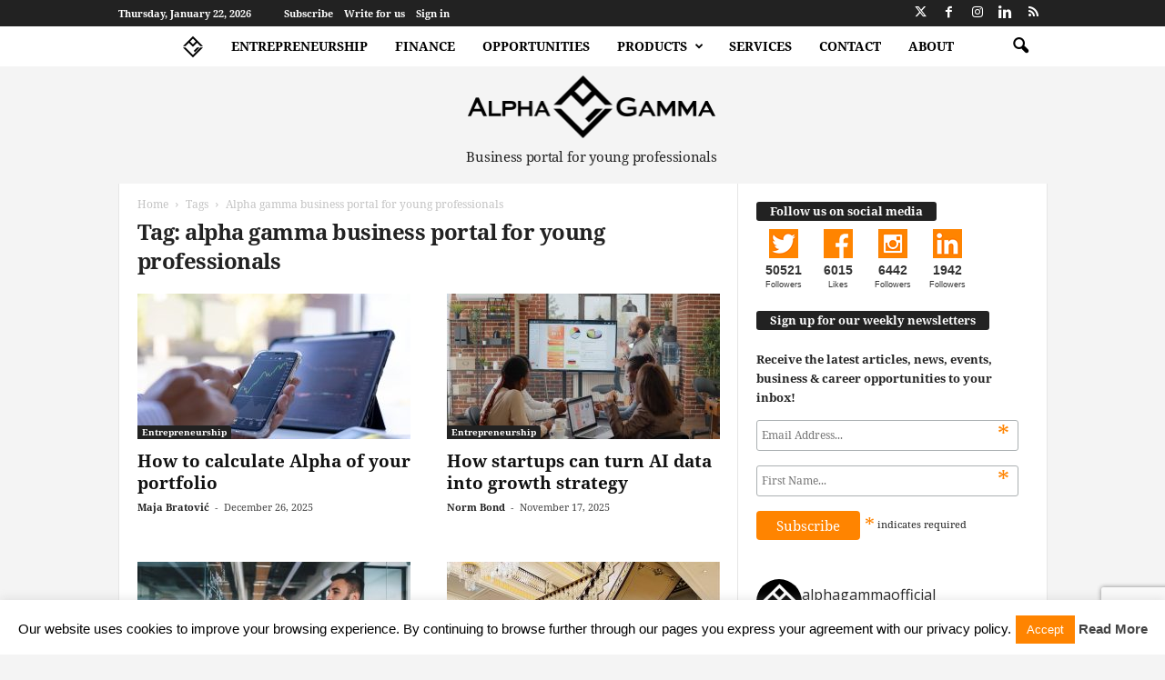

--- FILE ---
content_type: text/html; charset=UTF-8
request_url: https://www.alphagamma.eu/tag/alpha-gamma-business-portal-for-millennials/
body_size: 37817
content:
<!doctype html >
<!--[if IE 8]>    <html class="ie8" lang="en-GB"> <![endif]-->
<!--[if IE 9]>    <html class="ie9" lang="en-GB"> <![endif]-->
<!--[if gt IE 8]><!--> <html lang="en-GB"> <!--<![endif]-->
<head>
    <title>alpha gamma business portal for young professionals Archives | AlphaGamma</title>
    <meta charset="UTF-8" />
    <meta name="viewport" content="width=device-width, initial-scale=1.0">
    <link rel="pingback" href="https://www.alphagamma.eu/xmlrpc.php" />
    <meta name='robots' content='noindex, follow' />
<!-- Google Tag Manager -->
<script>(function(w,d,s,l,i){w[l]=w[l]||[];w[l].push({'gtm.start':
new Date().getTime(),event:'gtm.js'});var f=d.getElementsByTagName(s)[0],
j=d.createElement(s),dl=l!='dataLayer'?'&l='+l:'';j.async=true;j.src=
'https://www.googletagmanager.com/gtm.js?id='+i+dl;f.parentNode.insertBefore(j,f);
})(window,document,'script','dataLayer','GTM-NZF4PK');</script>
<!-- End Google Tag Manager -->
	<!-- This site is optimized with the Yoast SEO plugin v23.4 - https://yoast.com/wordpress/plugins/seo/ -->
	<meta property="og:locale" content="en_GB" />
	<meta property="og:type" content="article" />
	<meta property="og:title" content="alpha gamma business portal for young professionals Archives | AlphaGamma" />
	<meta property="og:url" content="https://www.alphagamma.eu/tag/alpha-gamma-business-portal-for-millennials/" />
	<meta property="og:site_name" content="AlphaGamma" />
	<meta property="og:image" content="https://agcdn-1d97e.kxcdn.com/wp-content/uploads/2023/05/AlphaGamma_background.png" />
	<meta property="og:image:width" content="1584" />
	<meta property="og:image:height" content="396" />
	<meta property="og:image:type" content="image/png" />
	<meta name="twitter:card" content="summary_large_image" />
	<meta name="twitter:site" content="@AlphaGammaHQ" />
	<script type="application/ld+json" class="yoast-schema-graph">{"@context":"https://schema.org","@graph":[{"@type":"CollectionPage","@id":"https://www.alphagamma.eu/tag/alpha-gamma-business-portal-for-millennials/","url":"https://www.alphagamma.eu/tag/alpha-gamma-business-portal-for-millennials/","name":"alpha gamma business portal for young professionals Archives | AlphaGamma","isPartOf":{"@id":"https://www.alphagamma.eu/#website"},"primaryImageOfPage":{"@id":"https://www.alphagamma.eu/tag/alpha-gamma-business-portal-for-millennials/#primaryimage"},"image":{"@id":"https://www.alphagamma.eu/tag/alpha-gamma-business-portal-for-millennials/#primaryimage"},"thumbnailUrl":"https://agcdn-1d97e.kxcdn.com/wp-content/uploads/2024/12/alphagamma-How-to-calculate-Alpha-of-your-portfolio-finance-opportunities-entrepreneurship-scaled.jpeg","breadcrumb":{"@id":"https://www.alphagamma.eu/tag/alpha-gamma-business-portal-for-millennials/#breadcrumb"},"inLanguage":"en-GB"},{"@type":"ImageObject","inLanguage":"en-GB","@id":"https://www.alphagamma.eu/tag/alpha-gamma-business-portal-for-millennials/#primaryimage","url":"https://agcdn-1d97e.kxcdn.com/wp-content/uploads/2024/12/alphagamma-How-to-calculate-Alpha-of-your-portfolio-finance-opportunities-entrepreneurship-scaled.jpeg","contentUrl":"https://agcdn-1d97e.kxcdn.com/wp-content/uploads/2024/12/alphagamma-How-to-calculate-Alpha-of-your-portfolio-finance-opportunities-entrepreneurship-scaled.jpeg","width":2560,"height":1707},{"@type":"BreadcrumbList","@id":"https://www.alphagamma.eu/tag/alpha-gamma-business-portal-for-millennials/#breadcrumb","itemListElement":[{"@type":"ListItem","position":1,"name":"Home","item":"https://www.alphagamma.eu/"},{"@type":"ListItem","position":2,"name":"alpha gamma business portal for young professionals"}]},{"@type":"WebSite","@id":"https://www.alphagamma.eu/#website","url":"https://www.alphagamma.eu/","name":"AlphaGamma","description":"| Business portal for young professionals","publisher":{"@id":"https://www.alphagamma.eu/#organization"},"potentialAction":[{"@type":"SearchAction","target":{"@type":"EntryPoint","urlTemplate":"https://www.alphagamma.eu/?s={search_term_string}"},"query-input":{"@type":"PropertyValueSpecification","valueRequired":true,"valueName":"search_term_string"}}],"inLanguage":"en-GB"},{"@type":"Organization","@id":"https://www.alphagamma.eu/#organization","name":"AlphaGamma","url":"https://www.alphagamma.eu/","logo":{"@type":"ImageObject","inLanguage":"en-GB","@id":"https://www.alphagamma.eu/#/schema/logo/image/","url":"https://agcdn-1d97e.kxcdn.com/wp-content/uploads/2023/05/AlphaGamma_background.png","contentUrl":"https://agcdn-1d97e.kxcdn.com/wp-content/uploads/2023/05/AlphaGamma_background.png","width":1584,"height":396,"caption":"AlphaGamma"},"image":{"@id":"https://www.alphagamma.eu/#/schema/logo/image/"},"sameAs":["https://www.facebook.com/alphagammaofficial","https://x.com/AlphaGammaHQ","https://www.instagram.com/alphagammaofficial/","https://www.linkedin.com/company/4823952"]}]}</script>
	<!-- / Yoast SEO plugin. -->


<link rel='dns-prefetch' href='//static.addtoany.com' />
<link rel='dns-prefetch' href='//fonts.googleapis.com' />
<script type="text/javascript">
/* <![CDATA[ */
window._wpemojiSettings = {"baseUrl":"https:\/\/s.w.org\/images\/core\/emoji\/15.0.3\/72x72\/","ext":".png","svgUrl":"https:\/\/s.w.org\/images\/core\/emoji\/15.0.3\/svg\/","svgExt":".svg","source":{"concatemoji":"https:\/\/agcdn-1d97e.kxcdn.com\/wp-includes\/js\/wp-emoji-release.min.js?ver=6.6.2"}};
/*! This file is auto-generated */
!function(i,n){var o,s,e;function c(e){try{var t={supportTests:e,timestamp:(new Date).valueOf()};sessionStorage.setItem(o,JSON.stringify(t))}catch(e){}}function p(e,t,n){e.clearRect(0,0,e.canvas.width,e.canvas.height),e.fillText(t,0,0);var t=new Uint32Array(e.getImageData(0,0,e.canvas.width,e.canvas.height).data),r=(e.clearRect(0,0,e.canvas.width,e.canvas.height),e.fillText(n,0,0),new Uint32Array(e.getImageData(0,0,e.canvas.width,e.canvas.height).data));return t.every(function(e,t){return e===r[t]})}function u(e,t,n){switch(t){case"flag":return n(e,"\ud83c\udff3\ufe0f\u200d\u26a7\ufe0f","\ud83c\udff3\ufe0f\u200b\u26a7\ufe0f")?!1:!n(e,"\ud83c\uddfa\ud83c\uddf3","\ud83c\uddfa\u200b\ud83c\uddf3")&&!n(e,"\ud83c\udff4\udb40\udc67\udb40\udc62\udb40\udc65\udb40\udc6e\udb40\udc67\udb40\udc7f","\ud83c\udff4\u200b\udb40\udc67\u200b\udb40\udc62\u200b\udb40\udc65\u200b\udb40\udc6e\u200b\udb40\udc67\u200b\udb40\udc7f");case"emoji":return!n(e,"\ud83d\udc26\u200d\u2b1b","\ud83d\udc26\u200b\u2b1b")}return!1}function f(e,t,n){var r="undefined"!=typeof WorkerGlobalScope&&self instanceof WorkerGlobalScope?new OffscreenCanvas(300,150):i.createElement("canvas"),a=r.getContext("2d",{willReadFrequently:!0}),o=(a.textBaseline="top",a.font="600 32px Arial",{});return e.forEach(function(e){o[e]=t(a,e,n)}),o}function t(e){var t=i.createElement("script");t.src=e,t.defer=!0,i.head.appendChild(t)}"undefined"!=typeof Promise&&(o="wpEmojiSettingsSupports",s=["flag","emoji"],n.supports={everything:!0,everythingExceptFlag:!0},e=new Promise(function(e){i.addEventListener("DOMContentLoaded",e,{once:!0})}),new Promise(function(t){var n=function(){try{var e=JSON.parse(sessionStorage.getItem(o));if("object"==typeof e&&"number"==typeof e.timestamp&&(new Date).valueOf()<e.timestamp+604800&&"object"==typeof e.supportTests)return e.supportTests}catch(e){}return null}();if(!n){if("undefined"!=typeof Worker&&"undefined"!=typeof OffscreenCanvas&&"undefined"!=typeof URL&&URL.createObjectURL&&"undefined"!=typeof Blob)try{var e="postMessage("+f.toString()+"("+[JSON.stringify(s),u.toString(),p.toString()].join(",")+"));",r=new Blob([e],{type:"text/javascript"}),a=new Worker(URL.createObjectURL(r),{name:"wpTestEmojiSupports"});return void(a.onmessage=function(e){c(n=e.data),a.terminate(),t(n)})}catch(e){}c(n=f(s,u,p))}t(n)}).then(function(e){for(var t in e)n.supports[t]=e[t],n.supports.everything=n.supports.everything&&n.supports[t],"flag"!==t&&(n.supports.everythingExceptFlag=n.supports.everythingExceptFlag&&n.supports[t]);n.supports.everythingExceptFlag=n.supports.everythingExceptFlag&&!n.supports.flag,n.DOMReady=!1,n.readyCallback=function(){n.DOMReady=!0}}).then(function(){return e}).then(function(){var e;n.supports.everything||(n.readyCallback(),(e=n.source||{}).concatemoji?t(e.concatemoji):e.wpemoji&&e.twemoji&&(t(e.twemoji),t(e.wpemoji)))}))}((window,document),window._wpemojiSettings);
/* ]]> */
</script>
<link rel='stylesheet' id='sbi_styles-css' href='https://agcdn-1d97e.kxcdn.com/wp-content/plugins/instagram-feed/css/sbi-styles.min.css?ver=6.5.0' type='text/css' media='all' />
<style id='wp-emoji-styles-inline-css' type='text/css'>

	img.wp-smiley, img.emoji {
		display: inline !important;
		border: none !important;
		box-shadow: none !important;
		height: 1em !important;
		width: 1em !important;
		margin: 0 0.07em !important;
		vertical-align: -0.1em !important;
		background: none !important;
		padding: 0 !important;
	}
</style>
<style id='classic-theme-styles-inline-css' type='text/css'>
/*! This file is auto-generated */
.wp-block-button__link{color:#fff;background-color:#32373c;border-radius:9999px;box-shadow:none;text-decoration:none;padding:calc(.667em + 2px) calc(1.333em + 2px);font-size:1.125em}.wp-block-file__button{background:#32373c;color:#fff;text-decoration:none}
</style>
<style id='global-styles-inline-css' type='text/css'>
:root{--wp--preset--aspect-ratio--square: 1;--wp--preset--aspect-ratio--4-3: 4/3;--wp--preset--aspect-ratio--3-4: 3/4;--wp--preset--aspect-ratio--3-2: 3/2;--wp--preset--aspect-ratio--2-3: 2/3;--wp--preset--aspect-ratio--16-9: 16/9;--wp--preset--aspect-ratio--9-16: 9/16;--wp--preset--color--black: #000000;--wp--preset--color--cyan-bluish-gray: #abb8c3;--wp--preset--color--white: #ffffff;--wp--preset--color--pale-pink: #f78da7;--wp--preset--color--vivid-red: #cf2e2e;--wp--preset--color--luminous-vivid-orange: #ff6900;--wp--preset--color--luminous-vivid-amber: #fcb900;--wp--preset--color--light-green-cyan: #7bdcb5;--wp--preset--color--vivid-green-cyan: #00d084;--wp--preset--color--pale-cyan-blue: #8ed1fc;--wp--preset--color--vivid-cyan-blue: #0693e3;--wp--preset--color--vivid-purple: #9b51e0;--wp--preset--gradient--vivid-cyan-blue-to-vivid-purple: linear-gradient(135deg,rgba(6,147,227,1) 0%,rgb(155,81,224) 100%);--wp--preset--gradient--light-green-cyan-to-vivid-green-cyan: linear-gradient(135deg,rgb(122,220,180) 0%,rgb(0,208,130) 100%);--wp--preset--gradient--luminous-vivid-amber-to-luminous-vivid-orange: linear-gradient(135deg,rgba(252,185,0,1) 0%,rgba(255,105,0,1) 100%);--wp--preset--gradient--luminous-vivid-orange-to-vivid-red: linear-gradient(135deg,rgba(255,105,0,1) 0%,rgb(207,46,46) 100%);--wp--preset--gradient--very-light-gray-to-cyan-bluish-gray: linear-gradient(135deg,rgb(238,238,238) 0%,rgb(169,184,195) 100%);--wp--preset--gradient--cool-to-warm-spectrum: linear-gradient(135deg,rgb(74,234,220) 0%,rgb(151,120,209) 20%,rgb(207,42,186) 40%,rgb(238,44,130) 60%,rgb(251,105,98) 80%,rgb(254,248,76) 100%);--wp--preset--gradient--blush-light-purple: linear-gradient(135deg,rgb(255,206,236) 0%,rgb(152,150,240) 100%);--wp--preset--gradient--blush-bordeaux: linear-gradient(135deg,rgb(254,205,165) 0%,rgb(254,45,45) 50%,rgb(107,0,62) 100%);--wp--preset--gradient--luminous-dusk: linear-gradient(135deg,rgb(255,203,112) 0%,rgb(199,81,192) 50%,rgb(65,88,208) 100%);--wp--preset--gradient--pale-ocean: linear-gradient(135deg,rgb(255,245,203) 0%,rgb(182,227,212) 50%,rgb(51,167,181) 100%);--wp--preset--gradient--electric-grass: linear-gradient(135deg,rgb(202,248,128) 0%,rgb(113,206,126) 100%);--wp--preset--gradient--midnight: linear-gradient(135deg,rgb(2,3,129) 0%,rgb(40,116,252) 100%);--wp--preset--font-size--small: 10px;--wp--preset--font-size--medium: 20px;--wp--preset--font-size--large: 30px;--wp--preset--font-size--x-large: 42px;--wp--preset--font-size--regular: 14px;--wp--preset--font-size--larger: 48px;--wp--preset--spacing--20: 0.44rem;--wp--preset--spacing--30: 0.67rem;--wp--preset--spacing--40: 1rem;--wp--preset--spacing--50: 1.5rem;--wp--preset--spacing--60: 2.25rem;--wp--preset--spacing--70: 3.38rem;--wp--preset--spacing--80: 5.06rem;--wp--preset--shadow--natural: 6px 6px 9px rgba(0, 0, 0, 0.2);--wp--preset--shadow--deep: 12px 12px 50px rgba(0, 0, 0, 0.4);--wp--preset--shadow--sharp: 6px 6px 0px rgba(0, 0, 0, 0.2);--wp--preset--shadow--outlined: 6px 6px 0px -3px rgba(255, 255, 255, 1), 6px 6px rgba(0, 0, 0, 1);--wp--preset--shadow--crisp: 6px 6px 0px rgba(0, 0, 0, 1);}:where(.is-layout-flex){gap: 0.5em;}:where(.is-layout-grid){gap: 0.5em;}body .is-layout-flex{display: flex;}.is-layout-flex{flex-wrap: wrap;align-items: center;}.is-layout-flex > :is(*, div){margin: 0;}body .is-layout-grid{display: grid;}.is-layout-grid > :is(*, div){margin: 0;}:where(.wp-block-columns.is-layout-flex){gap: 2em;}:where(.wp-block-columns.is-layout-grid){gap: 2em;}:where(.wp-block-post-template.is-layout-flex){gap: 1.25em;}:where(.wp-block-post-template.is-layout-grid){gap: 1.25em;}.has-black-color{color: var(--wp--preset--color--black) !important;}.has-cyan-bluish-gray-color{color: var(--wp--preset--color--cyan-bluish-gray) !important;}.has-white-color{color: var(--wp--preset--color--white) !important;}.has-pale-pink-color{color: var(--wp--preset--color--pale-pink) !important;}.has-vivid-red-color{color: var(--wp--preset--color--vivid-red) !important;}.has-luminous-vivid-orange-color{color: var(--wp--preset--color--luminous-vivid-orange) !important;}.has-luminous-vivid-amber-color{color: var(--wp--preset--color--luminous-vivid-amber) !important;}.has-light-green-cyan-color{color: var(--wp--preset--color--light-green-cyan) !important;}.has-vivid-green-cyan-color{color: var(--wp--preset--color--vivid-green-cyan) !important;}.has-pale-cyan-blue-color{color: var(--wp--preset--color--pale-cyan-blue) !important;}.has-vivid-cyan-blue-color{color: var(--wp--preset--color--vivid-cyan-blue) !important;}.has-vivid-purple-color{color: var(--wp--preset--color--vivid-purple) !important;}.has-black-background-color{background-color: var(--wp--preset--color--black) !important;}.has-cyan-bluish-gray-background-color{background-color: var(--wp--preset--color--cyan-bluish-gray) !important;}.has-white-background-color{background-color: var(--wp--preset--color--white) !important;}.has-pale-pink-background-color{background-color: var(--wp--preset--color--pale-pink) !important;}.has-vivid-red-background-color{background-color: var(--wp--preset--color--vivid-red) !important;}.has-luminous-vivid-orange-background-color{background-color: var(--wp--preset--color--luminous-vivid-orange) !important;}.has-luminous-vivid-amber-background-color{background-color: var(--wp--preset--color--luminous-vivid-amber) !important;}.has-light-green-cyan-background-color{background-color: var(--wp--preset--color--light-green-cyan) !important;}.has-vivid-green-cyan-background-color{background-color: var(--wp--preset--color--vivid-green-cyan) !important;}.has-pale-cyan-blue-background-color{background-color: var(--wp--preset--color--pale-cyan-blue) !important;}.has-vivid-cyan-blue-background-color{background-color: var(--wp--preset--color--vivid-cyan-blue) !important;}.has-vivid-purple-background-color{background-color: var(--wp--preset--color--vivid-purple) !important;}.has-black-border-color{border-color: var(--wp--preset--color--black) !important;}.has-cyan-bluish-gray-border-color{border-color: var(--wp--preset--color--cyan-bluish-gray) !important;}.has-white-border-color{border-color: var(--wp--preset--color--white) !important;}.has-pale-pink-border-color{border-color: var(--wp--preset--color--pale-pink) !important;}.has-vivid-red-border-color{border-color: var(--wp--preset--color--vivid-red) !important;}.has-luminous-vivid-orange-border-color{border-color: var(--wp--preset--color--luminous-vivid-orange) !important;}.has-luminous-vivid-amber-border-color{border-color: var(--wp--preset--color--luminous-vivid-amber) !important;}.has-light-green-cyan-border-color{border-color: var(--wp--preset--color--light-green-cyan) !important;}.has-vivid-green-cyan-border-color{border-color: var(--wp--preset--color--vivid-green-cyan) !important;}.has-pale-cyan-blue-border-color{border-color: var(--wp--preset--color--pale-cyan-blue) !important;}.has-vivid-cyan-blue-border-color{border-color: var(--wp--preset--color--vivid-cyan-blue) !important;}.has-vivid-purple-border-color{border-color: var(--wp--preset--color--vivid-purple) !important;}.has-vivid-cyan-blue-to-vivid-purple-gradient-background{background: var(--wp--preset--gradient--vivid-cyan-blue-to-vivid-purple) !important;}.has-light-green-cyan-to-vivid-green-cyan-gradient-background{background: var(--wp--preset--gradient--light-green-cyan-to-vivid-green-cyan) !important;}.has-luminous-vivid-amber-to-luminous-vivid-orange-gradient-background{background: var(--wp--preset--gradient--luminous-vivid-amber-to-luminous-vivid-orange) !important;}.has-luminous-vivid-orange-to-vivid-red-gradient-background{background: var(--wp--preset--gradient--luminous-vivid-orange-to-vivid-red) !important;}.has-very-light-gray-to-cyan-bluish-gray-gradient-background{background: var(--wp--preset--gradient--very-light-gray-to-cyan-bluish-gray) !important;}.has-cool-to-warm-spectrum-gradient-background{background: var(--wp--preset--gradient--cool-to-warm-spectrum) !important;}.has-blush-light-purple-gradient-background{background: var(--wp--preset--gradient--blush-light-purple) !important;}.has-blush-bordeaux-gradient-background{background: var(--wp--preset--gradient--blush-bordeaux) !important;}.has-luminous-dusk-gradient-background{background: var(--wp--preset--gradient--luminous-dusk) !important;}.has-pale-ocean-gradient-background{background: var(--wp--preset--gradient--pale-ocean) !important;}.has-electric-grass-gradient-background{background: var(--wp--preset--gradient--electric-grass) !important;}.has-midnight-gradient-background{background: var(--wp--preset--gradient--midnight) !important;}.has-small-font-size{font-size: var(--wp--preset--font-size--small) !important;}.has-medium-font-size{font-size: var(--wp--preset--font-size--medium) !important;}.has-large-font-size{font-size: var(--wp--preset--font-size--large) !important;}.has-x-large-font-size{font-size: var(--wp--preset--font-size--x-large) !important;}
:where(.wp-block-post-template.is-layout-flex){gap: 1.25em;}:where(.wp-block-post-template.is-layout-grid){gap: 1.25em;}
:where(.wp-block-columns.is-layout-flex){gap: 2em;}:where(.wp-block-columns.is-layout-grid){gap: 2em;}
:root :where(.wp-block-pullquote){font-size: 1.5em;line-height: 1.6;}
</style>
<link rel='stylesheet' id='easy_author_image-css' href='https://agcdn-1d97e.kxcdn.com/wp-content/plugins/cit-author-image/css/easy-author-image.css?ver=6.6.2' type='text/css' media='all' />
<link rel='stylesheet' id='contact-form-7-css' href='https://agcdn-1d97e.kxcdn.com/wp-content/plugins/contact-form-7/includes/css/styles.css?ver=5.9.8' type='text/css' media='all' />
<link rel='stylesheet' id='cookie-law-info-css' href='https://agcdn-1d97e.kxcdn.com/wp-content/plugins/cookie-law-info/legacy/public/css/cookie-law-info-public.css?ver=3.2.6' type='text/css' media='all' />
<link rel='stylesheet' id='cookie-law-info-gdpr-css' href='https://agcdn-1d97e.kxcdn.com/wp-content/plugins/cookie-law-info/legacy/public/css/cookie-law-info-gdpr.css?ver=3.2.6' type='text/css' media='all' />
<link rel='stylesheet' id='tm_clicktotweet-css' href='https://agcdn-1d97e.kxcdn.com/wp-content/plugins/click-to-tweet-by-todaymade/assets/css/styles.css?ver=6.6.2' type='text/css' media='all' />
<link rel='stylesheet' id='mc4wp-form-basic-css' href='https://agcdn-1d97e.kxcdn.com/wp-content/plugins/mailchimp-for-wp/assets/css/form-basic.css?ver=4.9.16' type='text/css' media='all' />
<link rel='stylesheet' id='alphagamma-social-count-plus-css' href='https://agcdn-1d97e.kxcdn.com/wp-content/plugins/alphagamma-social-count-plus/assets/css/custom.css?ver=1.1.2' type='text/css' media='all' />
<link crossorigin="anonymous" rel='stylesheet' id='google-fonts-style-css' href='https://fonts.googleapis.com/css?family=Noto+Serif%3A400%7CRoboto%3A400%7COpen+Sans%3A400%2C600%2C700%7CRoboto+Condensed%3A400%2C500%2C700&#038;display=swap&#038;ver=5.4.3' type='text/css' media='all' />
<link rel='stylesheet' id='td-theme-css' href='https://agcdn-1d97e.kxcdn.com/wp-content/themes/Newsmag/style.css?ver=5.4.3' type='text/css' media='all' />
<style id='td-theme-inline-css' type='text/css'>
    
        /* custom css - generated by TagDiv Composer */
        @media (max-width: 767px) {
            .td-header-desktop-wrap {
                display: none;
            }
        }
        @media (min-width: 767px) {
            .td-header-mobile-wrap {
                display: none;
            }
        }
    
	
</style>
<link rel='stylesheet' id='td-theme-demo-style-css' href='https://agcdn-1d97e.kxcdn.com/wp-content/plugins/td-composer/legacy/Newsmag/includes/demos/tech/demo_style.css?ver=5.4.3' type='text/css' media='all' />
<link rel='stylesheet' id='td-theme-child-css' href='https://agcdn-1d97e.kxcdn.com/wp-content/plugins/alphagamma-custom//css/style.css?ver=5.4.3' type='text/css' media='all' />
<link rel='stylesheet' id='addtoany-css' href='https://agcdn-1d97e.kxcdn.com/wp-content/plugins/add-to-any/addtoany.min.css?ver=1.16' type='text/css' media='all' />
<link rel='stylesheet' id='elementor-frontend-css' href='https://agcdn-1d97e.kxcdn.com/wp-content/plugins/elementor/assets/css/frontend.min.css?ver=3.25.10' type='text/css' media='all' />
<link rel='stylesheet' id='eael-general-css' href='https://agcdn-1d97e.kxcdn.com/wp-content/plugins/essential-addons-for-elementor-lite/assets/front-end/css/view/general.min.css?ver=6.0.11' type='text/css' media='all' />
<link rel='stylesheet' id='js_composer_front-css' href='https://agcdn-1d97e.kxcdn.com/wp-content/plugins/js_composer/assets/css/js_composer.min.css?ver=6.4.2' type='text/css' media='all' />
<link rel='stylesheet' id='td-legacy-framework-front-style-css' href='https://agcdn-1d97e.kxcdn.com/wp-content/plugins/td-composer/legacy/Newsmag/assets/css/td_legacy_main.css?ver=e5fcc38395b0030bac3ad179898970d6' type='text/css' media='all' />
<script type="text/javascript" id="addtoany-core-js-before">
/* <![CDATA[ */
window.a2a_config=window.a2a_config||{};a2a_config.callbacks=[];a2a_config.overlays=[];a2a_config.templates={};a2a_localize = {
	Share: "Share",
	Save: "Save",
	Subscribe: "Subscribe",
	Email: "Email",
	Bookmark: "Bookmark",
	ShowAll: "Show All",
	ShowLess: "Show less",
	FindServices: "Find service(s)",
	FindAnyServiceToAddTo: "Instantly find any service to add to",
	PoweredBy: "Powered by",
	ShareViaEmail: "Share via email",
	SubscribeViaEmail: "Subscribe via email",
	BookmarkInYourBrowser: "Bookmark in your browser",
	BookmarkInstructions: "Press Ctrl+D or \u2318+D to bookmark this page",
	AddToYourFavorites: "Add to your favourites",
	SendFromWebOrProgram: "Send from any email address or email program",
	EmailProgram: "Email program",
	More: "More&#8230;",
	ThanksForSharing: "Thanks for sharing!",
	ThanksForFollowing: "Thanks for following!"
};
/* ]]> */
</script>
<script type="text/javascript" defer src="https://static.addtoany.com/menu/page.js" id="addtoany-core-js"></script>
<script type="text/javascript" src="https://agcdn-1d97e.kxcdn.com/wp-includes/js/jquery/jquery.min.js?ver=3.7.1" id="jquery-core-js"></script>
<script type="text/javascript" src="https://agcdn-1d97e.kxcdn.com/wp-includes/js/jquery/jquery-migrate.min.js?ver=3.4.1" id="jquery-migrate-js"></script>
<script type="text/javascript" defer src="https://agcdn-1d97e.kxcdn.com/wp-content/plugins/add-to-any/addtoany.min.js?ver=1.1" id="addtoany-jquery-js"></script>
<script type="text/javascript" id="cookie-law-info-js-extra">
/* <![CDATA[ */
var Cli_Data = {"nn_cookie_ids":[],"cookielist":[],"non_necessary_cookies":[],"ccpaEnabled":"","ccpaRegionBased":"","ccpaBarEnabled":"","strictlyEnabled":["necessary","obligatoire"],"ccpaType":"gdpr","js_blocking":"","custom_integration":"","triggerDomRefresh":"","secure_cookies":""};
var cli_cookiebar_settings = {"animate_speed_hide":"500","animate_speed_show":"500","background":"#fff","border":"#ff8400","border_on":"","button_1_button_colour":"#ff8400","button_1_button_hover":"#cc6a00","button_1_link_colour":"#fff","button_1_as_button":"1","button_1_new_win":"1","button_2_button_colour":"#333","button_2_button_hover":"#292929","button_2_link_colour":"#444","button_2_as_button":"","button_2_hidebar":"","button_3_button_colour":"#dedfe0","button_3_button_hover":"#b2b2b3","button_3_link_colour":"#333333","button_3_as_button":"1","button_3_new_win":"","button_4_button_colour":"#dedfe0","button_4_button_hover":"#b2b2b3","button_4_link_colour":"#333333","button_4_as_button":"1","button_7_button_colour":"#61a229","button_7_button_hover":"#4e8221","button_7_link_colour":"#fff","button_7_as_button":"1","button_7_new_win":"","font_family":"inherit","header_fix":"","notify_animate_hide":"1","notify_animate_show":"","notify_div_id":"#cookie-law-info-bar","notify_position_horizontal":"right","notify_position_vertical":"bottom","scroll_close":"","scroll_close_reload":"","accept_close_reload":"","reject_close_reload":"","showagain_tab":"","showagain_background":"#fff","showagain_border":"#000","showagain_div_id":"#cookie-law-info-again","showagain_x_position":"100px","text":"#000","show_once_yn":"","show_once":"10000","logging_on":"","as_popup":"","popup_overlay":"1","bar_heading_text":"","cookie_bar_as":"banner","popup_showagain_position":"bottom-right","widget_position":"left"};
var log_object = {"ajax_url":"https:\/\/www.alphagamma.eu\/wp-admin\/admin-ajax.php"};
/* ]]> */
</script>
<script type="text/javascript" src="https://agcdn-1d97e.kxcdn.com/wp-content/plugins/cookie-law-info/legacy/public/js/cookie-law-info-public.js?ver=3.2.6" id="cookie-law-info-js"></script>
<link rel="https://api.w.org/" href="https://www.alphagamma.eu/wp-json/" /><link rel="alternate" title="JSON" type="application/json" href="https://www.alphagamma.eu/wp-json/wp/v2/tags/8761" /><link rel="apple-touch-icon-precomposed" sizes="76x76" href="//agcdn-1d97e.kxcdn.com/apple-touch-icon-76x76-precomposed.png"><link rel="apple-touch-icon-precomposed" sizes="114x114" href="//agcdn-1d97e.kxcdn.com/apple-touch-icon-114x114-precomposed.png"><link rel="apple-touch-icon-precomposed" sizes="120x120" href="//agcdn-1d97e.kxcdn.com/apple-touch-icon-120x120-precomposed.png"><link rel="apple-touch-icon-precomposed" sizes="144x144" href="//agcdn-1d97e.kxcdn.com/apple-touch-icon-144x144-precomposed.png"><link rel="apple-touch-icon-precomposed" sizes="152x152" href="//agcdn-1d97e.kxcdn.com/apple-touch-icon-152x152-precomposed.png"><link rel="manifest" href="//agcdn-1d97e.kxcdn.com/manifest.json"><link rel="mask-icon" href="//agcdn-1d97e.kxcdn.com/safari-pinned-tab.svg" color="#000000"><link rel="shortcut icon" href="/favicon.ico"><meta name="msapplication-TileColor" content="#da532c"><meta name="msapplication-TileImage" content="//agcdn-1d97e.kxcdn.com/mstile-144x144.png"><meta name="theme-color" content="#ffffff"><meta name="generator" content="Elementor 3.25.10; features: e_font_icon_svg, additional_custom_breakpoints, e_optimized_control_loading, e_element_cache; settings: css_print_method-external, google_font-enabled, font_display-swap">
			<style>
				.e-con.e-parent:nth-of-type(n+4):not(.e-lazyloaded):not(.e-no-lazyload),
				.e-con.e-parent:nth-of-type(n+4):not(.e-lazyloaded):not(.e-no-lazyload) * {
					background-image: none !important;
				}
				@media screen and (max-height: 1024px) {
					.e-con.e-parent:nth-of-type(n+3):not(.e-lazyloaded):not(.e-no-lazyload),
					.e-con.e-parent:nth-of-type(n+3):not(.e-lazyloaded):not(.e-no-lazyload) * {
						background-image: none !important;
					}
				}
				@media screen and (max-height: 640px) {
					.e-con.e-parent:nth-of-type(n+2):not(.e-lazyloaded):not(.e-no-lazyload),
					.e-con.e-parent:nth-of-type(n+2):not(.e-lazyloaded):not(.e-no-lazyload) * {
						background-image: none !important;
					}
				}
			</style>
			<meta name="generator" content="Powered by WPBakery Page Builder - drag and drop page builder for WordPress."/>
<!-- There is no amphtml version available for this URL. -->
<!-- JS generated by theme -->

<script type="text/javascript" id="td-generated-header-js">
    
    

	    var tdBlocksArray = []; //here we store all the items for the current page

	    // td_block class - each ajax block uses a object of this class for requests
	    function tdBlock() {
		    this.id = '';
		    this.block_type = 1; //block type id (1-234 etc)
		    this.atts = '';
		    this.td_column_number = '';
		    this.td_current_page = 1; //
		    this.post_count = 0; //from wp
		    this.found_posts = 0; //from wp
		    this.max_num_pages = 0; //from wp
		    this.td_filter_value = ''; //current live filter value
		    this.is_ajax_running = false;
		    this.td_user_action = ''; // load more or infinite loader (used by the animation)
		    this.header_color = '';
		    this.ajax_pagination_infinite_stop = ''; //show load more at page x
	    }

        // td_js_generator - mini detector
        ( function () {
            var htmlTag = document.getElementsByTagName("html")[0];

	        if ( navigator.userAgent.indexOf("MSIE 10.0") > -1 ) {
                htmlTag.className += ' ie10';
            }

            if ( !!navigator.userAgent.match(/Trident.*rv\:11\./) ) {
                htmlTag.className += ' ie11';
            }

	        if ( navigator.userAgent.indexOf("Edge") > -1 ) {
                htmlTag.className += ' ieEdge';
            }

            if ( /(iPad|iPhone|iPod)/g.test(navigator.userAgent) ) {
                htmlTag.className += ' td-md-is-ios';
            }

            var user_agent = navigator.userAgent.toLowerCase();
            if ( user_agent.indexOf("android") > -1 ) {
                htmlTag.className += ' td-md-is-android';
            }

            if ( -1 !== navigator.userAgent.indexOf('Mac OS X')  ) {
                htmlTag.className += ' td-md-is-os-x';
            }

            if ( /chrom(e|ium)/.test(navigator.userAgent.toLowerCase()) ) {
               htmlTag.className += ' td-md-is-chrome';
            }

            if ( -1 !== navigator.userAgent.indexOf('Firefox') ) {
                htmlTag.className += ' td-md-is-firefox';
            }

            if ( -1 !== navigator.userAgent.indexOf('Safari') && -1 === navigator.userAgent.indexOf('Chrome') ) {
                htmlTag.className += ' td-md-is-safari';
            }

            if( -1 !== navigator.userAgent.indexOf('IEMobile') ){
                htmlTag.className += ' td-md-is-iemobile';
            }

        })();

        var tdLocalCache = {};

        ( function () {
            "use strict";

            tdLocalCache = {
                data: {},
                remove: function (resource_id) {
                    delete tdLocalCache.data[resource_id];
                },
                exist: function (resource_id) {
                    return tdLocalCache.data.hasOwnProperty(resource_id) && tdLocalCache.data[resource_id] !== null;
                },
                get: function (resource_id) {
                    return tdLocalCache.data[resource_id];
                },
                set: function (resource_id, cachedData) {
                    tdLocalCache.remove(resource_id);
                    tdLocalCache.data[resource_id] = cachedData;
                }
            };
        })();

    
    
var tds_login_sing_in_widget="show";
var td_viewport_interval_list=[{"limitBottom":767,"sidebarWidth":251},{"limitBottom":1023,"sidebarWidth":339}];
var tdc_is_installed="yes";
var td_ajax_url="https:\/\/www.alphagamma.eu\/wp-admin\/admin-ajax.php?td_theme_name=Newsmag&v=5.4.3";
var td_get_template_directory_uri="https:\/\/www.alphagamma.eu\/wp-content\/plugins\/td-composer\/legacy\/common";
var tds_snap_menu="smart_snap_always";
var tds_logo_on_sticky="";
var tds_header_style="ag-header-style-1";
var td_please_wait="Please wait...";
var td_email_user_pass_incorrect="User or password incorrect!";
var td_email_user_incorrect="Email or username incorrect!";
var td_email_incorrect="Email incorrect!";
var td_user_incorrect="Username incorrect!";
var td_email_user_empty="Email or username empty!";
var td_pass_empty="Pass empty!";
var td_pass_pattern_incorrect="Invalid Pass Pattern!";
var td_retype_pass_incorrect="Retyped Pass incorrect!";
var tds_more_articles_on_post_enable="";
var tds_more_articles_on_post_time_to_wait="";
var tds_more_articles_on_post_pages_distance_from_top=0;
var tds_captcha="";
var tds_theme_color_site_wide="#ff8400";
var tds_smart_sidebar="enabled";
var tdThemeName="Newsmag";
var tdThemeNameWl="Newsmag";
var td_magnific_popup_translation_tPrev="Previous (Left arrow key)";
var td_magnific_popup_translation_tNext="Next (Right arrow key)";
var td_magnific_popup_translation_tCounter="%curr% of %total%";
var td_magnific_popup_translation_ajax_tError="The content from %url% could not be loaded.";
var td_magnific_popup_translation_image_tError="The image #%curr% could not be loaded.";
var tdBlockNonce="3c7154251b";
var tdMobileMenu="enabled";
var tdMobileSearch="enabled";
var tdsDateFormat="l, F j, Y";
var tdDateNamesI18n={"month_names":["January","February","March","April","May","June","July","August","September","October","November","December"],"month_names_short":["Jan","Feb","Mar","Apr","May","Jun","Jul","Aug","Sep","Oct","Nov","Dec"],"day_names":["Sunday","Monday","Tuesday","Wednesday","Thursday","Friday","Saturday"],"day_names_short":["Sun","Mon","Tue","Wed","Thu","Fri","Sat"]};
var td_deploy_mode="deploy";
var td_ad_background_click_link="";
var td_ad_background_click_target="";
</script>


<!-- Header style compiled by theme -->

<style>
/* custom css - generated by TagDiv Composer */
    

body {
	background-color:#f4f4f4;
}
.td-header-border:before,
    .td-trending-now-title,
    .td_block_mega_menu .td_mega_menu_sub_cats .cur-sub-cat,
    .td-post-category:hover,
    .td-header-style-2 .td-header-sp-logo,
    .td-next-prev-wrap a:hover i,
    .page-nav .current,
    .widget_calendar tfoot a:hover,
    .td-footer-container .widget_search .wpb_button:hover,
    .td-scroll-up-visible,
    .dropcap,
    .td-category a,
    input[type="submit"]:hover,
    .td-post-small-box a:hover,
    .td-404-sub-sub-title a:hover,
    .td-rating-bar-wrap div,
    .td_top_authors .td-active .td-author-post-count,
    .td_top_authors .td-active .td-author-comments-count,
    .td_smart_list_3 .td-sml3-top-controls i:hover,
    .td_smart_list_3 .td-sml3-bottom-controls i:hover,
    .td_wrapper_video_playlist .td_video_controls_playlist_wrapper,
    .td-read-more a:hover,
    .td-login-wrap .btn,
    .td_display_err,
    .td-header-style-6 .td-top-menu-full,
    #bbpress-forums button:hover,
    #bbpress-forums .bbp-pagination .current,
    .bbp_widget_login .button:hover,
    .header-search-wrap .td-drop-down-search .btn:hover,
    .td-post-text-content .more-link-wrap:hover a,
    #buddypress div.item-list-tabs ul li > a span,
    #buddypress div.item-list-tabs ul li > a:hover span,
    #buddypress input[type=submit]:hover,
    #buddypress a.button:hover span,
    #buddypress div.item-list-tabs ul li.selected a span,
    #buddypress div.item-list-tabs ul li.current a span,
    #buddypress input[type=submit]:focus,
    .td-grid-style-3 .td-big-grid-post .td-module-thumb a:last-child:before,
    .td-grid-style-4 .td-big-grid-post .td-module-thumb a:last-child:before,
    .td-grid-style-5 .td-big-grid-post .td-module-thumb:after,
    .td_category_template_2 .td-category-siblings .td-category a:hover,
    .td-weather-week:before,
    .td-weather-information:before,
     .td_3D_btn,
    .td_shadow_btn,
    .td_default_btn,
    .td_square_btn, 
    .td_outlined_btn:hover {
        background-color: #ff8400;
    }

    @media (max-width: 767px) {
        .td-category a.td-current-sub-category {
            background-color: #ff8400;
        }
    }

    .woocommerce .onsale,
    .woocommerce .woocommerce a.button:hover,
    .woocommerce-page .woocommerce .button:hover,
    .single-product .product .summary .cart .button:hover,
    .woocommerce .woocommerce .product a.button:hover,
    .woocommerce .product a.button:hover,
    .woocommerce .product #respond input#submit:hover,
    .woocommerce .checkout input#place_order:hover,
    .woocommerce .woocommerce.widget .button:hover,
    .woocommerce .woocommerce-message .button:hover,
    .woocommerce .woocommerce-error .button:hover,
    .woocommerce .woocommerce-info .button:hover,
    .woocommerce.widget .ui-slider .ui-slider-handle,
    .vc_btn-black:hover,
	.wpb_btn-black:hover,
	.item-list-tabs .feed:hover a,
	.td-smart-list-button:hover {
    	background-color: #ff8400;
    }

    .td-header-sp-top-menu .top-header-menu > .current-menu-item > a,
    .td-header-sp-top-menu .top-header-menu > .current-menu-ancestor > a,
    .td-header-sp-top-menu .top-header-menu > .current-category-ancestor > a,
    .td-header-sp-top-menu .top-header-menu > li > a:hover,
    .td-header-sp-top-menu .top-header-menu > .sfHover > a,
    .top-header-menu ul .current-menu-item > a,
    .top-header-menu ul .current-menu-ancestor > a,
    .top-header-menu ul .current-category-ancestor > a,
    .top-header-menu ul li > a:hover,
    .top-header-menu ul .sfHover > a,
    .sf-menu ul .td-menu-item > a:hover,
    .sf-menu ul .sfHover > a,
    .sf-menu ul .current-menu-ancestor > a,
    .sf-menu ul .current-category-ancestor > a,
    .sf-menu ul .current-menu-item > a,
    .td_module_wrap:hover .entry-title a,
    .td_mod_mega_menu:hover .entry-title a,
    .footer-email-wrap a,
    .widget a:hover,
    .td-footer-container .widget_calendar #today,
    .td-category-pulldown-filter a.td-pulldown-category-filter-link:hover,
    .td-load-more-wrap a:hover,
    .td-post-next-prev-content a:hover,
    .td-author-name a:hover,
    .td-author-url a:hover,
    .td_mod_related_posts:hover .entry-title a,
    .td-search-query,
    .header-search-wrap .td-drop-down-search .result-msg a:hover,
    .td_top_authors .td-active .td-authors-name a,
    .post blockquote p,
    .td-post-content blockquote p,
    .page blockquote p,
    .comment-list cite a:hover,
    .comment-list cite:hover,
    .comment-list .comment-reply-link:hover,
    a,
    .white-menu #td-header-menu .sf-menu > li > a:hover,
    .white-menu #td-header-menu .sf-menu > .current-menu-ancestor > a,
    .white-menu #td-header-menu .sf-menu > .current-menu-item > a,
    .td_quote_on_blocks,
    #bbpress-forums .bbp-forum-freshness a:hover,
    #bbpress-forums .bbp-topic-freshness a:hover,
    #bbpress-forums .bbp-forums-list li a:hover,
    #bbpress-forums .bbp-forum-title:hover,
    #bbpress-forums .bbp-topic-permalink:hover,
    #bbpress-forums .bbp-topic-started-by a:hover,
    #bbpress-forums .bbp-topic-started-in a:hover,
    #bbpress-forums .bbp-body .super-sticky li.bbp-topic-title .bbp-topic-permalink,
    #bbpress-forums .bbp-body .sticky li.bbp-topic-title .bbp-topic-permalink,
    #bbpress-forums #subscription-toggle a:hover,
    #bbpress-forums #favorite-toggle a:hover,
    .woocommerce-account .woocommerce-MyAccount-navigation a:hover,
    .widget_display_replies .bbp-author-name,
    .widget_display_topics .bbp-author-name,
    .archive .widget_archive .current,
    .archive .widget_archive .current a,
    .td-subcategory-header .td-category-siblings .td-subcat-dropdown a.td-current-sub-category,
    .td-subcategory-header .td-category-siblings .td-subcat-dropdown a:hover,
    .td-pulldown-filter-display-option:hover,
    .td-pulldown-filter-display-option .td-pulldown-filter-link:hover,
    .td_normal_slide .td-wrapper-pulldown-filter .td-pulldown-filter-list a:hover,
    #buddypress ul.item-list li div.item-title a:hover,
    .td_block_13 .td-pulldown-filter-list a:hover,
    .td_smart_list_8 .td-smart-list-dropdown-wrap .td-smart-list-button:hover,
    .td_smart_list_8 .td-smart-list-dropdown-wrap .td-smart-list-button:hover i,
    .td-sub-footer-container a:hover,
    .td-instagram-user a,
    .td_outlined_btn,
    body .td_block_list_menu li.current-menu-item > a,
    body .td_block_list_menu li.current-menu-ancestor > a,
    body .td_block_list_menu li.current-category-ancestor > a{
        color: #ff8400;
    }

    .td-mega-menu .wpb_content_element li a:hover,
    .td_login_tab_focus {
        color: #ff8400 !important;
    }

    .td-next-prev-wrap a:hover i,
    .page-nav .current,
    .widget_tag_cloud a:hover,
    .post .td_quote_box,
    .page .td_quote_box,
    .td-login-panel-title,
    #bbpress-forums .bbp-pagination .current,
    .td_category_template_2 .td-category-siblings .td-category a:hover,
    .page-template-page-pagebuilder-latest .td-instagram-user,
     .td_outlined_btn {
        border-color: #ff8400;
    }

    .td_wrapper_video_playlist .td_video_currently_playing:after,
    .item-list-tabs .feed:hover {
        border-color: #ff8400 !important;
    }


    
    .td-pb-row [class*="td-pb-span"],
    .td-pb-border-top,
    .page-template-page-title-sidebar-php .td-page-content > .wpb_row:first-child,
    .td-post-sharing,
    .td-post-content,
    .td-post-next-prev,
    .author-box-wrap,
    .td-comments-title-wrap,
    .comment-list,
    .comment-respond,
    .td-post-template-5 header,
    .td-container,
    .wpb_content_element,
    .wpb_column,
    .wpb_row,
    .white-menu .td-header-container .td-header-main-menu,
    .td-post-template-1 .td-post-content,
    .td-post-template-4 .td-post-sharing-top,
    .td-header-style-6 .td-header-header .td-make-full,
    #disqus_thread,
    .page-template-page-pagebuilder-title-php .td-page-content > .wpb_row:first-child,
    .td-footer-container:before {
        border-color: #e6e6e6;
    }
    .td-top-border {
        border-color: #e6e6e6 !important;
    }
    .td-container-border:after,
    .td-next-prev-separator,
    .td-container .td-pb-row .wpb_column:before,
    .td-container-border:before,
    .td-main-content:before,
    .td-main-sidebar:before,
    .td-pb-row .td-pb-span4:nth-of-type(3):after,
    .td-pb-row .td-pb-span4:nth-last-of-type(3):after {
    	background-color: #e6e6e6;
    }
    @media (max-width: 767px) {
    	.white-menu .td-header-main-menu {
      		border-color: #e6e6e6;
      	}
    }



    
    .td-header-top-menu,
    .td-header-wrap .td-top-menu-full {
        background-color: #222222;
    }

    .td-header-style-1 .td-header-top-menu,
    .td-header-style-2 .td-top-bar-container,
    .td-header-style-7 .td-header-top-menu {
        padding: 0 12px;
        top: 0;
    }

    
    .td-header-sp-top-menu .top-header-menu > li > a,
    .td-header-sp-top-menu .td_data_time,
    .td-subscription-active .td-header-sp-top-menu .tds_menu_login .tdw-wml-user,
    .td-header-sp-top-menu .td-weather-top-widget {
        color: #ffffff;
    }

    
    .top-header-menu > .current-menu-item > a,
    .top-header-menu > .current-menu-ancestor > a,
    .top-header-menu > .current-category-ancestor > a,
    .top-header-menu > li > a:hover,
    .top-header-menu > .sfHover > a {
        color: #ff8400 !important;
    }

    
    .td-header-sp-top-widget .td-social-icon-wrap i {
        color: #ffffff;
    }

    
    .td-header-main-menu {
        background-color: #ffffff;
    }

    
    .sf-menu > li > a,
    .header-search-wrap .td-icon-search,
    #td-top-mobile-toggle i {
        color: #000000;
    }

    
    .td-header-border:before {
        background-color: #ff8400;
    }

    
    .top-header-menu li a,
    .td-header-sp-top-menu .td_data_time,
    .td-header-sp-top-menu .tds_menu_login .tdw-wml-user,
    .td-weather-top-widget .td-weather-header .td-weather-city,
    .td-weather-top-widget .td-weather-now {
        font-family:"Noto Serif";
	text-transform:none;
	
    }
    
    .top-header-menu .menu-item-has-children ul li a,
    .td-header-sp-top-menu .tds_menu_login .tdw-wml-menu-header, 
    .td-header-sp-top-menu .tds_menu_login .tdw-wml-menu-content a,
    .td-header-sp-top-menu .tds_menu_login .tdw-wml-menu-footer a {
    	font-family:"Noto Serif";
	
    }
	
    .sf-menu > .td-menu-item > a {
        font-family:"Noto Serif";
	
    }
    
    .sf-menu ul .td-menu-item a {
        font-family:"Noto Serif";
	
    }
    
    .td_mod_mega_menu .item-details a {
        font-family:"Noto Serif";
	
    }
    
    .td-header-wrap .td-logo-text-container .td-tagline-text {
        font-family:Roboto;
	font-weight:300;
	
    }
    
    .td-mobile-content .td-mobile-main-menu > li > a {
        font-family:"Noto Serif";
	font-weight:bold;
	text-transform:capitalize;
	
    }

	
    .td-mobile-content .sub-menu a {
        font-family:"Noto Serif";
	text-transform:capitalize;
	
    }

	
    .td_block_trending_now .entry-title {
    	font-family:"Noto Serif";
	
    }
    
    .td_module_1 .td-module-title {
    	font-family:"Noto Serif";
	
    }
    
    .td_module_2 .td-module-title {
    	font-family:"Noto Serif";
	
    }
    
    .td_module_3 .td-module-title {
    	font-family:"Noto Serif";
	
    }
    
    .td_module_4 .td-module-title {
    	font-family:"Noto Serif";
	
    }
    
    .td_module_5 .td-module-title {
    	font-family:"Noto Serif";
	
    }
    
    .td_module_6 .td-module-title {
    	font-family:"Noto Serif";
	
    }
    
    .td_module_7 .td-module-title {
    	font-family:"Noto Serif";
	
    }
    
    .td_module_8 .td-module-title {
    	font-family:"Noto Serif";
	
    }
    
    .td_module_9 .td-module-title {
    	font-family:"Noto Serif";
	
    }
    
    .td_module_10 .td-module-title {
    	font-family:"Noto Serif";
	
    }
    
    .td_module_11 .td-module-title {
    	font-family:"Noto Serif";
	
    }
    
    .td_module_12 .td-module-title {
    	font-family:"Noto Serif";
	
    }
    
    .td_module_13 .td-module-title {
    	font-family:"Noto Serif";
	
    }
    
    .td_module_14 .td-module-title {
    	font-family:"Noto Serif";
	
    }
    
    .td_module_mx1 .td-module-title {
    	font-family:"Noto Serif";
	
    }
    
    .td_module_mx2 .td-module-title {
    	font-family:"Noto Serif";
	
    }
    
    .td_module_mx3 .td-module-title {
    	font-family:"Noto Serif";
	
    }
    
    .td-theme-slider.iosSlider-col-3 .td-module-title a {
        font-family:"Noto Serif";
	
    }
    
    .td-theme-slider.iosSlider-col-2 .td-module-title a {
        font-family:"Noto Serif";
	
    }
    
    .td-theme-slider.iosSlider-col-1 .td-module-title a {
        font-family:"Noto Serif";
	
    }
    
    .page .td-post-template-6 .td-post-header h1 {
        font-family:"Noto Serif";
	
    }

    
    .block-title > span,
    .block-title > a,
    .widgettitle,
    .td-trending-now-title,
    .wpb_tabs li a,
    .vc_tta-container .vc_tta-color-grey.vc_tta-tabs-position-top.vc_tta-style-classic .vc_tta-tabs-container .vc_tta-tab > a,
    .td-related-title .td-related-left,
    .td-related-title .td-related-right,
    .category .entry-title span,
    .td-author-counters span,
    .woocommerce-tabs h2,
    .woocommerce .product .products h2:not(.woocommerce-loop-product__title) {
        font-family:"Noto Serif";
	font-size:13px;
	line-height:17px;
	
    }
    
    .td-module-meta-info .td-post-author-name a,
    .td_module_wrap .td-post-author-name a {
        font-family:"Noto Serif";
	
    }
    
    .td-module-meta-info .td-post-date .entry-date,
    .td_module_wrap .td-post-date .entry-date {
        font-family:"Noto Serif";
	
    }
    
    .td-module-meta-info .td-module-comments a,
    .td_module_wrap .td-module-comments a {
        font-family:"Noto Serif";
	
    }
    
    .td-big-grid-meta .td-post-category,
    .td_module_wrap .td-post-category,
    .td-module-image .td-post-category {
        font-family:"Noto Serif";
	
    }
    
    .td-pulldown-filter-display-option,
    a.td-pulldown-filter-link,
    .td-category-pulldown-filter a.td-pulldown-category-filter-link {
        font-family:"Noto Serif";
	
    }
    
    .td-excerpt,
    .td-module-excerpt {
        font-family:"Noto Serif";
	font-size:13px;
	
    }
    
    .td-big-grid-post .entry-title {
        font-family:"Noto Serif";
	
    }
    
	.post header .entry-title {
		font-family:"Noto Serif";
	
	}

	
    .td-post-template-default header .entry-title {
        font-family:"Noto Serif";
	
    }
    
    .td-post-template-1 header .entry-title {
        font-family:"Noto Serif";
	
    }
    
    .td-post-template-2 header .entry-title {
        font-family:"Noto Serif";
	
    }
    
    .td-post-template-3 header .entry-title {
        font-family:"Noto Serif";
	
    }
    
    .td-post-template-4 header .entry-title {
        font-family:"Noto Serif";
	
    }
    
    .td-post-template-5 header .entry-title {
        font-family:"Noto Serif";
	
    }
    
    .td-post-template-6 header .entry-title {
        font-family:"Noto Serif";
	
    }
    
    .td-post-template-7 header .entry-title {
        font-family:"Noto Serif";
	
    }
    
    .td-post-content p,
    .td-post-content {
        font-family:"Noto Serif";
	font-size:16px;
	line-height:30px;
	
    }
    
    .post blockquote p,
    .page blockquote p,
    .td-post-text-content blockquote p {
        font-family:"Noto Serif";
	
    }
    
    .post .td_quote_box p,
    .page .td_quote_box p {
        font-family:"Noto Serif";
	
    }
    
    .post .td_pull_quote p,
    .page .td_pull_quote p {
        font-family:"Noto Serif";
	
    }
    
    .td-post-content li {
        font-family:"Noto Serif";
	
    }
    
    .td-post-content h1 {
        font-family:"Noto Serif";
	
    }
    
    .td-post-content h2 {
        font-family:"Noto Serif";
	
    }
    
    .td-post-content h3 {
        font-family:"Noto Serif";
	
    }
    
    .td-post-content h4 {
        font-family:"Noto Serif";
	
    }
    
    .td-post-content h5 {
        font-family:"Noto Serif";
	
    }
    
    .td-post-content h6 {
        font-family:"Noto Serif";
	
    }





    
    .post .td-category a {
        font-family:"Noto Serif";
	font-size:10px;
	
    }
    
    .post header .td-post-author-name,
    .post header .td-post-author-name a {
        font-family:"Noto Serif";
	
    }
    
    .post header .td-post-date .entry-date {
        font-family:"Noto Serif";
	
    }
    
    .post header .td-post-views span,
    .post header .td-post-comments {
        font-family:"Noto Serif";
	
    }
    
    .post .td-post-next-prev-content a {
        font-family:"Noto Serif";
	
    }
    
    .post .author-box-wrap .td-author-name a {
        font-family:"Noto Serif";
	
    }
    
    .post .author-box-wrap .td-author-description {
        font-family:"Noto Serif";
	
    }
    
    .td_block_related_posts .entry-title {
        font-family:"Noto Serif";
	
    }
    
    .td-page-header h1,
    .woocommerce-page .page-title {
    	font-family:"Noto Serif";
	
    }
    
    .td-page-content p,
    .td-page-content li,
    .td-page-content .td_block_text_with_title,
    .woocommerce-page .page-description > p,
    .wpb_text_column p {
    	font-family:"Noto Serif";
	font-size:16px;
	line-height:30px;
	
    }
    
    .td-page-content h1,
    .wpb_text_column h1 {
    	font-family:"Noto Serif";
	
    }
    
    .td-page-content h2,
    .wpb_text_column h2 {
    	font-family:"Noto Serif";
	
    }
    
    .td-page-content h3,
    .wpb_text_column h3 {
    	font-family:"Noto Serif";
	
    }
    
    .td-page-content h4,
    .wpb_text_column h4 {
    	font-family:"Noto Serif";
	
    }
    
    .td-page-content h5,
    .wpb_text_column h5 {
    	font-family:"Noto Serif";
	
    }
    
    .td-page-content h6,
    .wpb_text_column h6 {
    	font-family:"Noto Serif";
	
    }



    
    .category .td-category a {
    	font-family:"Noto Serif";
	
    }
    
    .td-trending-now-title {
    	font-family:"Noto Serif";
	font-size:10px;
	line-height:17px;
	
    }
    
    .page-nav a,
    .page-nav span,
    .page-nav i {
    	font-family:"Noto Serif";
	
    }


    
    .td-page-content .dropcap,
    .td-post-content .dropcap,
    .comment-content .dropcap {
    	font-family:"Noto Serif";
	
    }
    
    .entry-crumbs a,
    .entry-crumbs span,
    #bbpress-forums .bbp-breadcrumb a,
    #bbpress-forums .bbp-breadcrumb .bbp-breadcrumb-current {
    	font-family:"Noto Serif";
	font-size:12px;
	
    }

    
    .widget_archive a,
    .widget_calendar,
    .widget_categories a,
    .widget_nav_menu a,
    .widget_meta a,
    .widget_pages a,
    .widget_recent_comments a,
    .widget_recent_entries a,
    .widget_text .textwidget,
    .widget_tag_cloud a,
    .widget_search input,
    .woocommerce .product-categories a,
    .widget_display_forums a,
    .widget_display_replies a,
    .widget_display_topics a,
    .widget_display_views a,
    .widget_display_stats
     {
    	font-family:"Noto Serif";
	
    }
</style>

<!-- Google tag (gtag.js) -->
<script async src="https://www.googletagmanager.com/gtag/js?id=G-H1QHMSGVEP"></script>
<script>
  window.dataLayer = window.dataLayer || [];
  function gtag(){dataLayer.push(arguments);}
  gtag('js', new Date());

  gtag('config', 'G-H1QHMSGVEP');
</script>


<script type="application/ld+json">
    {
        "@context": "https://schema.org",
        "@type": "BreadcrumbList",
        "itemListElement": [
            {
                "@type": "ListItem",
                "position": 1,
                "item": {
                    "@type": "WebSite",
                    "@id": "https://www.alphagamma.eu/",
                    "name": "Home"
                }
            },
            {
                "@type": "ListItem",
                "position": 2,
                    "item": {
                    "@type": "WebPage",
                    "@id": "https://www.alphagamma.eu/tag/alpha-gamma-business-portal-for-millennials/",
                    "name": "Alpha gamma business portal for young professionals"
                }
            }    
        ]
    }
</script>
<link rel="icon" href="https://agcdn-1d97e.kxcdn.com/wp-content/uploads/2016/05/cropped-favicon-32x32.png" sizes="32x32" />
<link rel="icon" href="https://agcdn-1d97e.kxcdn.com/wp-content/uploads/2016/05/cropped-favicon-192x192.png" sizes="192x192" />
<link rel="apple-touch-icon" href="https://agcdn-1d97e.kxcdn.com/wp-content/uploads/2016/05/cropped-favicon-180x180.png" />
<meta name="msapplication-TileImage" content="https://agcdn-1d97e.kxcdn.com/wp-content/uploads/2016/05/cropped-favicon-270x270.png" />
<noscript><style> .wpb_animate_when_almost_visible { opacity: 1; }</style></noscript>	<style id="tdw-css-placeholder">/* custom css - generated by TagDiv Composer */
/*** Hide header and footer ***/
.page-id-34161 .td-header-row.td-header-header {
  display: none;
}
.page-id-34161 .td-page-header.td-pb-padding-side {
  display: none;
}
.page-id-34161 .td-footer-container.td-container {
  display: none;
}
/* Top section */
.page-id-34161 .ag-insights-logo-top {
  font-size: 24px;
  color: #eee;
}
.page-id-34161 .ag-insights-motto {
  font-size: 14px;
  color: #eee;
  font-style: italic;
}
.page-id-34161 .ag-insights-heading-top h1 {
  text-align: center;
  color: #dd5511;
  font-size: 50px;
  line-height: 62.5px;
  font-weight: 300;
}
.page-id-34161 .ag-insights-heading-light span {
  color: #eee !important;
}
.page-id-34161 .ag-insights-heading-top h2 {
  text-align: center;
  color: #dd5511;
}
/* Headings */
.page-id-34161 .ag-insights-heading .block-title {
  border-radius: 0;
  border-bottom: 1px solid #dd5511;
  display: block;
  width: 90%;
  margin: 0 auto;
  padding: 0 0;
}
.page-id-34161 .ag-insights-heading .block-title span {
  background-color: initial;
  color: #dd5511;
  border-radius: 0;
  text-transform: uppercase;
  font-size: 18px;
}
/* Why ...? section */
.page-id-34161 .ag-insights-why .block-title span {
  background-color: initial;
  color: #000;
  border-radius: 0;
  text-transform: uppercase;
  font-size: 18px;
}
/* Hide inner borders */
.page-id-34161 .td-pb-row .wpb_column:before {
  display: none !important;
}
.page-id-34161 .td-pb-row .td-pb-span4:nth-of-type(3):after {
  display: none;
}
.page-id-34161 .td-pb-row .td-pb-span4:nth-last-of-type(3):after {
  display: none;
}
/* CTA */
.page-id-34161 .ag-insights-cta-button .block-title {
  border-radius: 0;
  display: block;
  margin: 0 auto;
  padding: 0 0;
  text-align: center;
}
.page-id-34161 .ag-insights-cta-button .block-title a {
  background-color: #339966;
  color: #fff;
  display: block;
  margin: 0 auto;
  padding: 20px;
  max-width: 400px;
  border-radius: 10px;
  text-transform: uppercase;
  font-size: 18px;
  font-family: 'Roboto', Helvetica, sans-serif;
}
.page-id-34161 .ag-insights-faq {
  box-sizing: border-box;
}
/* Fonts */
body.page-id-34161,
.page-id-34161 p {
  font-family: Roboto, Helvetica, sans-serif;
  font-size: 16px;
}
.page-id-34161 h1,
.page-id-34161 h2,
.page-id-34161 h3,
.page-id-34161 h4,
.page-id-34161 h5,
.page-id-34161 h6 {
  font-family: Roboto, Helvetica, sans-serif;
}
.page-id-34161 #ag-insights-row-with-background-mobile {
  background-image: url("//agcdn-1d97e.kxcdn.com/wp-content/plugins/alphagamma-custom/pages/ag-insights/images/background_hero.jpg");
  background-position: 60% 0;
  background-size: 70%;
  background-repeat: no-repeat;
}
/* Tablet */
@media (min-width: 768px) {
  .page-id-34161 #ag-insights-row-with-background {
    background-image: url("//agcdn-1d97e.kxcdn.com/wp-content/plugins/alphagamma-custom/pages/ag-insights/images/background_hero.jpg");
    background-position: 98% 10%;
    background-size: 38%;
    background-repeat: no-repeat;
  }
}
/* Desktop */
@media (min-width: 1024px) {
  .page-id-34161 #ag-insights-row-with-background {
    background-position: 87% 10%;
    background-size: contain;
  }
}
.page-id-34161 ol li {
  list-style-type: decimal;
}
.page-id-34161 .ag-insights-how-does-it-work li {
  line-height: 30px;
}
.postid-35566 #td-full-screen-header-image img {
  filter: brightness(0.7);
}
/* Bugfixes/hotfixes */
.tdc-row-divider-top .tdm-svg {
  top: 1px;
}
</style></head>

<body class="archive tag tag-alpha-gamma-business-portal-for-millennials tag-8761 global-block-template-1 white-menu wpb-js-composer js-comp-ver-6.4.2 vc_responsive elementor-default elementor-kit-41815 td-boxed-layout" itemscope="itemscope" itemtype="https://schema.org/WebPage">

        <div class="td-scroll-up  td-hide-scroll-up-on-mob"  style="display:none;"><i class="td-icon-menu-up"></i></div>

    
    <div class="td-menu-background"></div>
<div id="td-mobile-nav">
    <div class="td-mobile-container">
        <!-- mobile menu top section -->
        <div class="td-menu-socials-wrap">
            <!-- socials -->
            <div class="td-menu-socials">
                
        <span class="td-social-icon-wrap">
            <a target="_blank" href="https://www.facebook.com/alphagammaofficial" title="Facebook" class="external">
                <i class="td-icon-font td-icon-facebook"></i>
                <span style="display: none">Facebook</span>
            </a>
        </span>
        <span class="td-social-icon-wrap">
            <a target="_blank" href="https://www.instagram.com/alphagammaofficial/" title="Instagram" class="external">
                <i class="td-icon-font td-icon-instagram"></i>
                <span style="display: none">Instagram</span>
            </a>
        </span>
        <span class="td-social-icon-wrap">
            <a target="_blank" href="https://www.linkedin.com/company/alphagamma" title="Linkedin" class="external">
                <i class="td-icon-font td-icon-linkedin"></i>
                <span style="display: none">Linkedin</span>
            </a>
        </span>
        <span class="td-social-icon-wrap">
            <a target="_blank" href="https://www.alphagamma.eu/feed" title="RSS">
                <i class="td-icon-font td-icon-rss"></i>
                <span style="display: none">RSS</span>
            </a>
        </span>
        <span class="td-social-icon-wrap">
            <a target="_blank" href="https://twitter.com/AlphaGammaHQ" title="Twitter" class="external">
                <i class="td-icon-font td-icon-twitter"></i>
                <span style="display: none">Twitter</span>
            </a>
        </span>            </div>
            <!-- close button -->
            <div class="td-mobile-close">
                <span><i class="td-icon-close-mobile"></i></span>
            </div>
        </div>

        <!-- login section -->
                    <div class="td-menu-login-section">
                
    <div class="td-guest-wrap">
        <div class="td-menu-login"><a id="login-link-mob">Sign in</a></div>
    </div>
            </div>
        
        <!-- menu section -->
        <div class="td-mobile-content">
            <div class="menu-alphagamma-main-menu-container"><ul id="menu-alphagamma-main-menu" class="td-mobile-main-menu"><li id="menu-item-5989" class="menu-item menu-item-type-post_type menu-item-object-page menu-item-home menu-item-first menu-item-5989"><a href="https://www.alphagamma.eu/"><i class="icon-AlphaGammaIcon"></i><span id="ag-menu-homepage-text">Homepage</span></a></li>
<li id="menu-item-75" class="menu-item menu-item-type-taxonomy menu-item-object-category menu-item-75"><a title="AlphaGamma Entrepreneurship" href="https://www.alphagamma.eu/category/entrepreneurship/">Entrepreneurship</a></li>
<li id="menu-item-76" class="menu-item menu-item-type-taxonomy menu-item-object-category menu-item-76"><a title="AlphaGamma Finance" href="https://www.alphagamma.eu/category/finance/">Finance</a></li>
<li id="menu-item-78" class="menu-item menu-item-type-taxonomy menu-item-object-category menu-item-78"><a title="AlphaGamma Opportunities" href="https://www.alphagamma.eu/category/opportunities/">Opportunities</a></li>
<li id="menu-item-34444" class="menu-item menu-item-type-custom menu-item-object-custom menu-item-has-children menu-item-34444"><a href="#">Products<i class="td-icon-menu-right td-element-after"></i></a>
<ul class="sub-menu">
	<li id="menu-item-43061" class="menu-item menu-item-type-custom menu-item-object-custom menu-item-43061"><a href="https://www.alphagamma.eu/entrepreneurship/ag-spotlights/"><b>AG Spotlights</b></a></li>
	<li id="menu-item-42011" class="menu-item menu-item-type-post_type menu-item-object-page menu-item-42011"><a href="https://www.alphagamma.eu/startup-voyage-pass/"><b>Startup Voyage Pass</b></a></li>
	<li id="menu-item-34445" class="menu-item menu-item-type-custom menu-item-object-custom menu-item-34445"><a href="/ag-insights"><b>AG Insights</b></a></li>
	<li id="menu-item-34447" class="menu-item menu-item-type-custom menu-item-object-custom menu-item-34447"><a href="https://opportunityfeed.com/" class="external" target="_blank"><b>Opportunity Feed</b></a></li>
</ul>
</li>
<li id="menu-item-10152" class="menu-item menu-item-type-post_type menu-item-object-page menu-item-10152"><a href="https://www.alphagamma.eu/services/">Services</a></li>
<li id="menu-item-19" class="menu-item menu-item-type-post_type menu-item-object-page menu-item-19"><a href="https://www.alphagamma.eu/contact/">Contact</a></li>
<li id="menu-item-5895" class="menu-item menu-item-type-post_type menu-item-object-page menu-item-5895"><a href="https://www.alphagamma.eu/about/">About</a></li>
</ul></div>        </div>
    </div>

    <!-- register/login section -->
            <div id="login-form-mobile" class="td-register-section">
            
            <div id="td-login-mob" class="td-login-animation td-login-hide-mob">
            	<!-- close button -->
	            <div class="td-login-close">
	                <span class="td-back-button"><i class="td-icon-read-down"></i></span>
	                <div class="td-login-title">Sign in</div>
	                <!-- close button -->
		            <div class="td-mobile-close">
		                <span><i class="td-icon-close-mobile"></i></span>
		            </div>
	            </div>
	            <form class="td-login-form-wrap" action="#" method="post">
	                <div class="td-login-panel-title"><span>Welcome!</span>Log into your account</div>
	                <div class="td_display_err"></div>
	                <div class="td-login-inputs"><input class="td-login-input" autocomplete="username" type="text" name="login_email" id="login_email-mob" value="" required><label for="login_email-mob">your username</label></div>
	                <div class="td-login-inputs"><input class="td-login-input" autocomplete="current-password" type="password" name="login_pass" id="login_pass-mob" value="" required><label for="login_pass-mob">your password</label></div>
	                <input type="button" name="login_button" id="login_button-mob" class="td-login-button" value="LOG IN">
	                
					
	                <div class="td-login-info-text"><a href="#" id="forgot-pass-link-mob">Forgot your password?</a></div>
	                
	                
                </form>
            </div>

            

            <div id="td-forgot-pass-mob" class="td-login-animation td-login-hide-mob">
                <!-- close button -->
	            <div class="td-forgot-pass-close">
	                <a href="#" aria-label="Back" class="td-back-button"><i class="td-icon-read-down"></i></a>
	                <div class="td-login-title">Password recovery</div>
	            </div>
	            <div class="td-login-form-wrap">
	                <div class="td-login-panel-title">Recover your password</div>
	                <div class="td_display_err"></div>
	                <div class="td-login-inputs"><input class="td-login-input" type="text" name="forgot_email" id="forgot_email-mob" value="" required><label for="forgot_email-mob">your email</label></div>
	                <input type="button" name="forgot_button" id="forgot_button-mob" class="td-login-button" value="Send My Pass">
                </div>
            </div>
        </div>
    </div>    <div class="td-search-background"></div>
<div class="td-search-wrap-mob">
	<div class="td-drop-down-search">
		<form method="get" class="td-search-form" action="https://www.alphagamma.eu/">
			<!-- close button -->
			<div class="td-search-close">
				<span><i class="td-icon-close-mobile"></i></span>
			</div>
			<div role="search" class="td-search-input">
				<span>Search</span>
				<input id="td-header-search-mob" type="text" value="" name="s" autocomplete="off" />
			</div>
		</form>
		<div id="td-aj-search-mob"></div>
	</div>
</div>

    <div id="td-outer-wrap">
    
        <div class="td-outer-container">
        
            <div class="td-header-wrap ag-custom-header-1">
    <div class="td-header-row td-header-top-menu">
        <div class="td-make-full">
			
    <div class="td-top-bar-container top-bar-style-1">
		<div class="td-header-sp-top-menu">

	        <div class="td_data_time">
            <div style="visibility:hidden;">

				Thursday, January 22, 2026
            </div>
        </div>
		<ul class="top-header-menu"><li class="menu-item"><a class="menu-item" href="https://www.alphagamma.eu/subscribe/">Subscribe</a></li></ul><ul class="top-header-menu"><li class="menu-item"><a class="menu-item" href="https://alphagamma.typeform.com/to/uHJEoU?utm_campaign=Contributing%20writers&utm_medium=Typeform&utm_source=TopBar">Write for us</a></li></ul><ul class="top-header-menu td_ul_login"><li class="menu-item"><a class="td-login-modal-js menu-item" href="#login-form" data-effect="mpf-td-login-effect">Sign in</a></li></ul></div>		    <div class="td-header-sp-top-widget">
        
        <span class="td-social-icon-wrap">
            <a target="_blank" href="https://twitter.com/AlphaGammaHQ" title="Twitter" class="external">
                <i class="td-icon-font td-icon-twitter"></i>
                <span style="display: none">Twitter</span>
            </a>
        </span>
        <span class="td-social-icon-wrap">
            <a target="_blank" href="https://www.facebook.com/alphagammaofficial" title="Facebook" class="external">
                <i class="td-icon-font td-icon-facebook"></i>
                <span style="display: none">Facebook</span>
            </a>
        </span>
        <span class="td-social-icon-wrap">
            <a target="_blank" href="https://www.instagram.com/alphagammaofficial/" title="Instagram" class="external">
                <i class="td-icon-font td-icon-instagram"></i>
                <span style="display: none">Instagram</span>
            </a>
        </span>
        <span class="td-social-icon-wrap">
            <a target="_blank" href="https://www.linkedin.com/company/alphagamma" title="Linkedin" class="external">
                <i class="td-icon-font td-icon-linkedin"></i>
                <span style="display: none">Linkedin</span>
            </a>
        </span>
        <span class="td-social-icon-wrap">
            <a target="_blank" href="https://www.alphagamma.eu/feed" title="RSS">
                <i class="td-icon-font td-icon-rss"></i>
                <span style="display: none">RSS</span>
            </a>
        </span>    </div>
        </div>

<!-- LOGIN MODAL -->

                <div  id="login-form" class="white-popup-block mfp-hide mfp-with-anim">
                    <div class="td-login-wrap">
                        <a href="#" class="td-back-button"><i class="td-icon-modal-back"></i></a>
                        <div id="td-login-div" class="td-login-form-div td-display-block">
                            <div class="td-login-panel-title">Sign in</div>
                            <div class="td-login-panel-descr">Welcome! Log into your account</div>
                            <div class="td_display_err"></div>
                            <div class="td-login-inputs"><input class="td-login-input" type="text" name="login_email" id="login_email" value="" required><label>your username</label></div>
	                        <div class="td-login-inputs"><input class="td-login-input" type="password" name="login_pass" id="login_pass" value="" required><label>your password</label></div>
                            <input type="button" name="login_button" id="login_button" class="wpb_button btn td-login-button" value="Login">
                            <div class="td-login-info-text"><a href="#" id="forgot-pass-link">Forgot your password? Get help</a></div>
                            
                            
                        </div>

                        

                         <div id="td-forgot-pass-div" class="td-login-form-div td-display-none">
                            <div class="td-login-panel-title">Password recovery</div>
                            <div class="td-login-panel-descr">Recover your password</div>
                            <div class="td_display_err"></div>
                            <div class="td-login-inputs"><input class="td-login-input" type="text" name="forgot_email" id="forgot_email" value="" required><label>your email</label></div>
                            <input type="button" name="forgot_button" id="forgot_button" class="wpb_button btn td-login-button" value="Send My Password">
                            <div class="td-login-info-text">A password will be e-mailed to you.</div>
                        </div>
                    </div>
                </div>
                        </div>
    </div>

    <div class="td-header-menu-wrap">
        <div class="td-header-row td-header-main-menu">
            <div class="td-make-full">
				<div id="td-header-menu" role="navigation">
    <div id="td-top-mobile-toggle"><a href="#"><i class="td-icon-font td-icon-mobile"></i></a></div>
    <div class="td-main-menu-logo td-logo-in-header">
            <a  class="td-main-logo" href="https://www.alphagamma.eu/">
        <img class="td-retina-data" data-retina="https://agcdn-1d97e.kxcdn.com/alphagamma-logo-retina.png" src="https://agcdn-1d97e.kxcdn.com/alphagamma-logo.png" alt="AlphaGamma" title="AlphaGamma - Business portal for young professionals"/>
    </a>
        </div>
    <div class="menu-alphagamma-main-menu-container"><ul id="menu-alphagamma-main-menu-1" class="sf-menu"><li class="menu-item menu-item-type-post_type menu-item-object-page menu-item-home menu-item-first td-menu-item td-normal-menu menu-item-5989"><a href="https://www.alphagamma.eu/"><i class="icon-AlphaGammaIcon"></i><span id="ag-menu-homepage-text">Homepage</span></a></li>
<li class="menu-item menu-item-type-taxonomy menu-item-object-category td-menu-item td-normal-menu menu-item-75"><a title="AlphaGamma Entrepreneurship" href="https://www.alphagamma.eu/category/entrepreneurship/">Entrepreneurship</a></li>
<li class="menu-item menu-item-type-taxonomy menu-item-object-category td-menu-item td-normal-menu menu-item-76"><a title="AlphaGamma Finance" href="https://www.alphagamma.eu/category/finance/">Finance</a></li>
<li class="menu-item menu-item-type-taxonomy menu-item-object-category td-menu-item td-normal-menu menu-item-78"><a title="AlphaGamma Opportunities" href="https://www.alphagamma.eu/category/opportunities/">Opportunities</a></li>
<li class="menu-item menu-item-type-custom menu-item-object-custom menu-item-has-children td-menu-item td-normal-menu menu-item-34444"><a href="#">Products</a>
<ul class="sub-menu">
	<li class="menu-item menu-item-type-custom menu-item-object-custom td-menu-item td-normal-menu menu-item-43061"><a href="https://www.alphagamma.eu/entrepreneurship/ag-spotlights/"><b>AG Spotlights</b></a></li>
	<li class="menu-item menu-item-type-post_type menu-item-object-page td-menu-item td-normal-menu menu-item-42011"><a href="https://www.alphagamma.eu/startup-voyage-pass/"><b>Startup Voyage Pass</b></a></li>
	<li class="menu-item menu-item-type-custom menu-item-object-custom td-menu-item td-normal-menu menu-item-34445"><a href="/ag-insights"><b>AG Insights</b></a></li>
	<li class="menu-item menu-item-type-custom menu-item-object-custom td-menu-item td-normal-menu menu-item-34447"><a href="https://opportunityfeed.com/" class="external" target="_blank"><b>Opportunity Feed</b></a></li>
</ul>
</li>
<li class="menu-item menu-item-type-post_type menu-item-object-page td-menu-item td-normal-menu menu-item-10152"><a href="https://www.alphagamma.eu/services/">Services</a></li>
<li class="menu-item menu-item-type-post_type menu-item-object-page td-menu-item td-normal-menu menu-item-19"><a href="https://www.alphagamma.eu/contact/">Contact</a></li>
<li class="menu-item menu-item-type-post_type menu-item-object-page td-menu-item td-normal-menu menu-item-5895"><a href="https://www.alphagamma.eu/about/">About</a></li>
</ul></div></div>

<div class="td-search-wrapper">
    <div id="td-top-search">
        <!-- Search -->
        <div class="header-search-wrap">
            <div class="dropdown header-search">
                <a id="td-header-search-button" href="#" role="button" class="dropdown-toggle " data-toggle="dropdown"><i class="td-icon-search"></i></a>
                <a id="td-header-search-button-mob" href="#" role="button" class="dropdown-toggle " data-toggle="dropdown"><i class="td-icon-search"></i></a>
            </div>
        </div>
    </div>
</div>

<div class="header-search-wrap">
	<div class="dropdown header-search">
		<div class="td-drop-down-search" aria-labelledby="td-header-search-button">
			<form method="get" class="td-search-form" action="https://www.alphagamma.eu/">
				<div role="search" class="td-head-form-search-wrap">
					<input class="needsclick" id="td-header-search" type="text" value="" name="s" autocomplete="off" /><input class="wpb_button wpb_btn-inverse btn" type="submit" id="td-header-search-top" value="Search" />
				</div>
			</form>
			<div id="td-aj-search"></div>
		</div>
	</div>
</div>            </div>
        </div>
    </div>

    <div class="td-header-row td-header-header">
        <div class="td-make-full">
            <div class="td-header-text-logo">
					<a class="td-main-logo" href="https://www.alphagamma.eu/">
		<img class="td-retina-data"  data-retina="https://agcdn-1d97e.kxcdn.com/alphagamma-logo-retina.png" src="https://agcdn-1d97e.kxcdn.com/alphagamma-logo.png" alt="AlphaGamma" title="AlphaGamma - Business portal for young professionals"width="272"/>
		<span class="td-visual-hidden">AlphaGamma</span>
	</a>
	                <h1 class="ag-header-text-logo-tagline">Business portal for young professionals</h1>
            </div>
        </div>
    </div>
</div>

<div class="td-container">
    <div class="td-container-border">
        <div class="td-pb-row">
                                    <div class="td-pb-span8 td-main-content">
                            <div class="td-ss-main-content">
                                <div class="td-page-header td-pb-padding-side">
                                    <div class="entry-crumbs"><span><a title="" class="entry-crumb" href="https://www.alphagamma.eu/">Home</a></span> <i class="td-icon-right td-bread-sep td-bred-no-url-last"></i> <span class="td-bred-no-url-last">Tags</span> <i class="td-icon-right td-bread-sep td-bred-no-url-last"></i> <span class="td-bred-no-url-last">Alpha gamma business portal for young professionals</span></div>
                                    <h1 class="entry-title td-page-title">
                                        <span>Tag: alpha gamma business portal for young professionals</span>
                                    </h1>
                                </div>
                                

	<div class="td-block-row">

	<div class="td-block-span6">
<!-- module -->
        <div class="td_module_1 td_module_wrap td-animation-stack">
            <div class="td-module-image">
                <div class="td-module-thumb"><a href="https://www.alphagamma.eu/entrepreneurship/how-to-calculate-alpha-of-your-portfolio/"  rel="bookmark" class="td-image-wrap " title="How to calculate Alpha of your portfolio" ><img width="300" height="160" class="entry-thumb" src="https://agcdn-1d97e.kxcdn.com/wp-content/uploads/2024/12/alphagamma-How-to-calculate-Alpha-of-your-portfolio-finance-opportunities-entrepreneurship-300x160.jpeg"   alt="" title="How to calculate Alpha of your portfolio" /></a></div>                <a href="https://www.alphagamma.eu/category/entrepreneurship/" class="td-post-category">Entrepreneurship</a>            </div>
            <h3 class="entry-title td-module-title"><a href="https://www.alphagamma.eu/entrepreneurship/how-to-calculate-alpha-of-your-portfolio/"  rel="bookmark" title="How to calculate Alpha of your portfolio">How to calculate Alpha of your portfolio</a></h3>
            <div class="meta-info">
                                <div>
                    	                                </div>
	            <span class="td-post-author-name"><a href="https://www.alphagamma.eu/author/maja-bratovic/">Maja Bratović</a> <span>-</span> </span>	            <span class="td-post-date"><time class="entry-date updated td-module-date" datetime="2025-12-26T08:00:31+00:00" >December 26, 2025</time></span>            </div>

            
        </div>

        
	</div> <!-- ./td-block-span6 -->

	<div class="td-block-span6">
<!-- module -->
        <div class="td_module_1 td_module_wrap td-animation-stack">
            <div class="td-module-image">
                <div class="td-module-thumb"><a href="https://www.alphagamma.eu/entrepreneurship/how-startups-turn-ai-data-growth-strategy/"  rel="bookmark" class="td-image-wrap " title="How startups can turn AI data into growth strategy" ><img width="300" height="160" class="entry-thumb" src="https://agcdn-1d97e.kxcdn.com/wp-content/uploads/2025/11/alphagamma-From-noise-to-navigation-how-startups-can-turn-AI-data-into-growth-strategy-entrepreneurship-finance-opportunities-300x160.jpeg"   alt="" title="How startups can turn AI data into growth strategy" /></a></div>                <a href="https://www.alphagamma.eu/category/entrepreneurship/" class="td-post-category">Entrepreneurship</a>            </div>
            <h3 class="entry-title td-module-title"><a href="https://www.alphagamma.eu/entrepreneurship/how-startups-turn-ai-data-growth-strategy/"  rel="bookmark" title="How startups can turn AI data into growth strategy">How startups can turn AI data into growth strategy</a></h3>
            <div class="meta-info">
                                <div>
                    	                                </div>
	            <span class="td-post-author-name"><a href="https://www.alphagamma.eu/author/norm-bond/">Norm Bond</a> <span>-</span> </span>	            <span class="td-post-date"><time class="entry-date updated td-module-date" datetime="2025-11-17T08:00:08+00:00" >November 17, 2025</time></span>            </div>

            
        </div>

        
	</div> <!-- ./td-block-span6 --></div><!--./row-fluid-->

	<div class="td-block-row">

	<div class="td-block-span6">
<!-- module -->
        <div class="td_module_1 td_module_wrap td-animation-stack">
            <div class="td-module-image">
                <div class="td-module-thumb"><a href="https://www.alphagamma.eu/entrepreneurship/agentic-ai-autonomous-decision-making/"  rel="bookmark" class="td-image-wrap " title="How Agentic AI Is transforming autonomous decision making" ><img loading="lazy" width="300" height="160" class="entry-thumb" src="https://agcdn-1d97e.kxcdn.com/wp-content/uploads/2025/10/alphagamma-How-Agentic-AI-Is-transforming-autonomous-decision-making-entrepreneurship-300x160.jpeg"   alt="" title="How Agentic AI Is transforming autonomous decision making" /></a></div>                <a href="https://www.alphagamma.eu/category/entrepreneurship/" class="td-post-category">Entrepreneurship</a>            </div>
            <h3 class="entry-title td-module-title"><a href="https://www.alphagamma.eu/entrepreneurship/agentic-ai-autonomous-decision-making/"  rel="bookmark" title="How Agentic AI Is transforming autonomous decision making">How Agentic AI Is transforming autonomous decision making</a></h3>
            <div class="meta-info">
                                <div>
                    	                                </div>
	            <span class="td-post-author-name"><a href="https://www.alphagamma.eu/author/daniel-burrus/">Daniel Burrus</a> <span>-</span> </span>	            <span class="td-post-date"><time class="entry-date updated td-module-date" datetime="2025-11-05T08:00:41+00:00" >November 5, 2025</time></span>            </div>

            
        </div>

        
	</div> <!-- ./td-block-span6 -->

	<div class="td-block-span6">
<!-- module -->
        <div class="td_module_1 td_module_wrap td-animation-stack">
            <div class="td-module-image">
                <div class="td-module-thumb"><a href="https://www.alphagamma.eu/entrepreneurship/ag-spotlights/"  rel="bookmark" class="td-image-wrap " title="AG Spotlights: Showcasing visionary entrepreneurs and changemakers" ><img loading="lazy" width="300" height="160" class="entry-thumb" src="https://agcdn-1d97e.kxcdn.com/wp-content/uploads/2025/10/alphagamma-AG-Spotlights-Showcasing-visionary-entrepreneurs-and-changemakers-entrepreneurship-finance-opportunities-300x160.jpeg"   alt="alphagamma AG Spotlights Showcasing visionary entrepreneurs and changemakers entrepreneurship finance opportunities" title="AG Spotlights: Showcasing visionary entrepreneurs and changemakers" /></a></div>                <a href="https://www.alphagamma.eu/category/entrepreneurship/" class="td-post-category">Entrepreneurship</a>            </div>
            <h3 class="entry-title td-module-title"><a href="https://www.alphagamma.eu/entrepreneurship/ag-spotlights/"  rel="bookmark" title="AG Spotlights: Showcasing visionary entrepreneurs and changemakers">AG Spotlights: Showcasing visionary entrepreneurs and changemakers</a></h3>
            <div class="meta-info">
                                <div>
                    	                                </div>
	            <span class="td-post-author-name"><a href="https://www.alphagamma.eu/author/arthur_gopak/">Arthur Gopak</a> <span>-</span> </span>	            <span class="td-post-date"><time class="entry-date updated td-module-date" datetime="2025-10-20T08:00:20+00:00" >October 20, 2025</time></span>            </div>

            
        </div>

        
	</div> <!-- ./td-block-span6 --></div><!--./row-fluid-->

	<div class="td-block-row">

	<div class="td-block-span6">
<!-- module -->
        <div class="td_module_1 td_module_wrap td-animation-stack">
            <div class="td-module-image">
                <div class="td-module-thumb"><a href="https://www.alphagamma.eu/finance/the-impact-of-algorithmic-trading-on-traditional-methods-2025-trends/"  rel="bookmark" class="td-image-wrap " title="The impact of algorithmic trading on traditional methods: 2025 trends" ><img loading="lazy" width="300" height="160" class="entry-thumb" src="https://agcdn-1d97e.kxcdn.com/wp-content/uploads/2025/10/alphagamma-The-impact-of-algorithmic-trading-on-traditional-methods-2025-trends-entrepreneurship-finance-opportunities-300x160.jpeg"   alt="" title="The impact of algorithmic trading on traditional methods: 2025 trends" /></a></div>                <a href="https://www.alphagamma.eu/category/entrepreneurship/" class="td-post-category">Entrepreneurship</a>            </div>
            <h3 class="entry-title td-module-title"><a href="https://www.alphagamma.eu/finance/the-impact-of-algorithmic-trading-on-traditional-methods-2025-trends/"  rel="bookmark" title="The impact of algorithmic trading on traditional methods: 2025 trends">The impact of algorithmic trading on traditional methods: 2025 trends</a></h3>
            <div class="meta-info">
                                <div>
                    	                                </div>
	            <span class="td-post-author-name"><a href="https://www.alphagamma.eu/author/arthur_gopak/">Arthur Gopak</a> <span>-</span> </span>	            <span class="td-post-date"><time class="entry-date updated td-module-date" datetime="2025-10-06T08:00:29+00:00" >October 6, 2025</time></span>            </div>

            
        </div>

        
	</div> <!-- ./td-block-span6 -->

	<div class="td-block-span6">
<!-- module -->
        <div class="td_module_1 td_module_wrap td-animation-stack">
            <div class="td-module-image">
                <div class="td-module-thumb"><a href="https://www.alphagamma.eu/entrepreneurship/how-personal-branding-is-replacing-resumes-and-cover-letters/"  rel="bookmark" class="td-image-wrap " title="How personal branding is replacing resumes and cover letters" ><img loading="lazy" width="300" height="160" class="entry-thumb" src="https://agcdn-1d97e.kxcdn.com/wp-content/uploads/2016/10/alphagamma-How-personal-branding-is-replacing-resumes-and-cover-letters-entrepreneurship-finance-opportunities-300x160.jpeg"   alt="" title="How personal branding is replacing resumes and cover letters" /></a></div>                <a href="https://www.alphagamma.eu/category/entrepreneurship/" class="td-post-category">Entrepreneurship</a>            </div>
            <h3 class="entry-title td-module-title"><a href="https://www.alphagamma.eu/entrepreneurship/how-personal-branding-is-replacing-resumes-and-cover-letters/"  rel="bookmark" title="How personal branding is replacing resumes and cover letters">How personal branding is replacing resumes and cover letters</a></h3>
            <div class="meta-info">
                                <div>
                    	                                </div>
	            <span class="td-post-author-name"><a href="https://www.alphagamma.eu/author/lukas-pesa/">Lukas Pesa</a> <span>-</span> </span>	            <span class="td-post-date"><time class="entry-date updated td-module-date" datetime="2025-09-29T06:00:14+00:00" >September 29, 2025</time></span>            </div>

            
        </div>

        
	</div> <!-- ./td-block-span6 --></div><!--./row-fluid-->

	<div class="td-block-row">

	<div class="td-block-span6">
<!-- module -->
        <div class="td_module_1 td_module_wrap td-animation-stack">
            <div class="td-module-image">
                <div class="td-module-thumb"><a href="https://www.alphagamma.eu/entrepreneurship/the-1-reason-youre-losing-customers/"  rel="bookmark" class="td-image-wrap " title="The #1 reason you&#8217;re losing customers (and how to stop it before it&#8217;s too late)" ><img loading="lazy" width="300" height="160" class="entry-thumb" src="https://agcdn-1d97e.kxcdn.com/wp-content/uploads/2025/09/alphagamma-The-1-reason-youre-losing-customers-and-how-to-stop-it-before-its-too-late-entrepreneurship-finance-opportunities-300x160.jpeg"   alt="" title="The #1 reason you&#8217;re losing customers (and how to stop it before it&#8217;s too late)" /></a></div>                <a href="https://www.alphagamma.eu/category/entrepreneurship/" class="td-post-category">Entrepreneurship</a>            </div>
            <h3 class="entry-title td-module-title"><a href="https://www.alphagamma.eu/entrepreneurship/the-1-reason-youre-losing-customers/"  rel="bookmark" title="The #1 reason you&#8217;re losing customers (and how to stop it before it&#8217;s too late)">The #1 reason you&#8217;re losing customers (and how to stop it...</a></h3>
            <div class="meta-info">
                                <div>
                    	                                </div>
	            <span class="td-post-author-name"><a href="https://www.alphagamma.eu/author/daniel-burrus/">Daniel Burrus</a> <span>-</span> </span>	            <span class="td-post-date"><time class="entry-date updated td-module-date" datetime="2025-09-26T08:00:50+00:00" >September 26, 2025</time></span>            </div>

            
        </div>

        
	</div> <!-- ./td-block-span6 -->

	<div class="td-block-span6">
<!-- module -->
        <div class="td_module_1 td_module_wrap td-animation-stack">
            <div class="td-module-image">
                <div class="td-module-thumb"><a href="https://www.alphagamma.eu/entrepreneurship/3-opportunities-business-needs/"  rel="bookmark" class="td-image-wrap " title="3 opportunities your business needs to take advantage of" ><img loading="lazy" width="300" height="160" class="entry-thumb" src="https://agcdn-1d97e.kxcdn.com/wp-content/uploads/2018/04/alphagamma-3-opportunities-your-business-needs-to-take-advantage-of-entrepreneurship-300x160.jpg"   alt="alphagamma 3 opportunities your business needs to take advantage of entrepreneurship" title="3 opportunities your business needs to take advantage of" /></a></div>                <a href="https://www.alphagamma.eu/category/entrepreneurship/" class="td-post-category">Entrepreneurship</a>            </div>
            <h3 class="entry-title td-module-title"><a href="https://www.alphagamma.eu/entrepreneurship/3-opportunities-business-needs/"  rel="bookmark" title="3 opportunities your business needs to take advantage of">3 opportunities your business needs to take advantage of</a></h3>
            <div class="meta-info">
                                <div>
                    	                                </div>
	            <span class="td-post-author-name"><a href="https://www.alphagamma.eu/author/robert-cordray/">Robert Cordray</a> <span>-</span> </span>	            <span class="td-post-date"><time class="entry-date updated td-module-date" datetime="2025-09-22T06:00:48+00:00" >September 22, 2025</time></span>            </div>

            
        </div>

        
	</div> <!-- ./td-block-span6 --></div><!--./row-fluid-->

	<div class="td-block-row">

	<div class="td-block-span6">
<!-- module -->
        <div class="td_module_1 td_module_wrap td-animation-stack">
            <div class="td-module-image">
                <div class="td-module-thumb"><a href="https://www.alphagamma.eu/entrepreneurship/ready-for-ai-heres-how-to-lead-without-falling-behind/"  rel="bookmark" class="td-image-wrap " title="Ready for AI? Here&#8217;s how to lead without falling behind" ><img loading="lazy" width="300" height="160" class="entry-thumb" src="https://agcdn-1d97e.kxcdn.com/wp-content/uploads/2025/08/alphagamma-Ready-for-AI-Heres-how-to-lead-without-falling-behind-entrepreneurship-300x160.jpeg"   alt="" title="Ready for AI? Here&#8217;s how to lead without falling behind" /></a></div>                <a href="https://www.alphagamma.eu/category/entrepreneurship/" class="td-post-category">Entrepreneurship</a>            </div>
            <h3 class="entry-title td-module-title"><a href="https://www.alphagamma.eu/entrepreneurship/ready-for-ai-heres-how-to-lead-without-falling-behind/"  rel="bookmark" title="Ready for AI? Here&#8217;s how to lead without falling behind">Ready for AI? Here&#8217;s how to lead without falling behind</a></h3>
            <div class="meta-info">
                                <div>
                    	                                </div>
	            <span class="td-post-author-name"><a href="https://www.alphagamma.eu/author/daniel-burrus/">Daniel Burrus</a> <span>-</span> </span>	            <span class="td-post-date"><time class="entry-date updated td-module-date" datetime="2025-09-03T08:00:10+00:00" >September 3, 2025</time></span>            </div>

            
        </div>

        
	</div> <!-- ./td-block-span6 -->

	<div class="td-block-span6">
<!-- module -->
        <div class="td_module_1 td_module_wrap td-animation-stack">
            <div class="td-module-image">
                <div class="td-module-thumb"><a href="https://www.alphagamma.eu/entrepreneurship/the-future-of-work-demands/"  rel="bookmark" class="td-image-wrap " title="Why waiting is risky: what the future of work demands from you now" ><img loading="lazy" width="300" height="160" class="entry-thumb" src="https://agcdn-1d97e.kxcdn.com/wp-content/uploads/2025/08/alphagamma-Why-waiting-is-risky-what-the-future-of-work-demands-from-you-now-entrepreneurship-finance-opportunities-300x160.jpeg"   alt="" title="Why waiting is risky: what the future of work demands from you now" /></a></div>                <a href="https://www.alphagamma.eu/category/entrepreneurship/" class="td-post-category">Entrepreneurship</a>            </div>
            <h3 class="entry-title td-module-title"><a href="https://www.alphagamma.eu/entrepreneurship/the-future-of-work-demands/"  rel="bookmark" title="Why waiting is risky: what the future of work demands from you now">Why waiting is risky: what the future of work demands from...</a></h3>
            <div class="meta-info">
                                <div>
                    	                                </div>
	            <span class="td-post-author-name"><a href="https://www.alphagamma.eu/author/daniel-burrus/">Daniel Burrus</a> <span>-</span> </span>	            <span class="td-post-date"><time class="entry-date updated td-module-date" datetime="2025-08-26T06:00:07+00:00" >August 26, 2025</time></span>            </div>

            
        </div>

        
	</div> <!-- ./td-block-span6 --></div><!--./row-fluid-->

	<div class="td-block-row">

	<div class="td-block-span6">
<!-- module -->
        <div class="td_module_1 td_module_wrap td-animation-stack">
            <div class="td-module-image">
                <div class="td-module-thumb"><a href="https://www.alphagamma.eu/entrepreneurship/mastering-pattern-recognition-business/"  rel="bookmark" class="td-image-wrap " title="Mastering pattern recognition in high-stakes business" ><img loading="lazy" width="300" height="160" class="entry-thumb" src="https://agcdn-1d97e.kxcdn.com/wp-content/uploads/2025/08/alphagamma-Strategic-pattern-recognition-the-mental-model-behind-high‑stakes-business-management-entrepreneurship-finance-opportunities-300x160.jpeg"   alt="" title="Mastering pattern recognition in high-stakes business" /></a></div>                <a href="https://www.alphagamma.eu/category/entrepreneurship/" class="td-post-category">Entrepreneurship</a>            </div>
            <h3 class="entry-title td-module-title"><a href="https://www.alphagamma.eu/entrepreneurship/mastering-pattern-recognition-business/"  rel="bookmark" title="Mastering pattern recognition in high-stakes business">Mastering pattern recognition in high-stakes business</a></h3>
            <div class="meta-info">
                                <div>
                    	                                </div>
	            <span class="td-post-author-name"><a href="https://www.alphagamma.eu/author/aleksandra_whitfield/">Aleksandra Whitfield</a> <span>-</span> </span>	            <span class="td-post-date"><time class="entry-date updated td-module-date" datetime="2025-08-06T08:00:13+00:00" >August 6, 2025</time></span>            </div>

            
        </div>

        
	</div> <!-- ./td-block-span6 -->

	<div class="td-block-span6">
<!-- module -->
        <div class="td_module_1 td_module_wrap td-animation-stack">
            <div class="td-module-image">
                <div class="td-module-thumb"><a href="https://www.alphagamma.eu/entrepreneurship/how-ai-agents-are-giving-solo-entrepreneurs-a-competitive-edge/"  rel="bookmark" class="td-image-wrap " title="How AI agents are giving solo entrepreneurs a competitive edge" ><img loading="lazy" width="300" height="160" class="entry-thumb" src="https://agcdn-1d97e.kxcdn.com/wp-content/uploads/2025/06/alphagamma-how-AI-agents-are-giving-solo-entrepreneurs-a-competitive-edge-entrepreneurship-finance-opportunities-300x160.jpeg"   alt="" title="How AI agents are giving solo entrepreneurs a competitive edge" /></a></div>                <a href="https://www.alphagamma.eu/category/entrepreneurship/" class="td-post-category">Entrepreneurship</a>            </div>
            <h3 class="entry-title td-module-title"><a href="https://www.alphagamma.eu/entrepreneurship/how-ai-agents-are-giving-solo-entrepreneurs-a-competitive-edge/"  rel="bookmark" title="How AI agents are giving solo entrepreneurs a competitive edge">How AI agents are giving solo entrepreneurs a competitive edge</a></h3>
            <div class="meta-info">
                                <div>
                    	                                </div>
	            <span class="td-post-author-name"><a href="https://www.alphagamma.eu/author/norm-bond/">Norm Bond</a> <span>-</span> </span>	            <span class="td-post-date"><time class="entry-date updated td-module-date" datetime="2025-08-04T06:00:56+00:00" >August 4, 2025</time></span>            </div>

            
        </div>

        
	</div> <!-- ./td-block-span6 --></div><!--./row-fluid--><div class="page-nav td-pb-padding-side"><span class="current">1</span><a href="https://www.alphagamma.eu/tag/alpha-gamma-business-portal-for-millennials/page/2/" class="page" title="2">2</a><a href="https://www.alphagamma.eu/tag/alpha-gamma-business-portal-for-millennials/page/3/" class="page" title="3">3</a><span class="extend">...</span><a href="https://www.alphagamma.eu/tag/alpha-gamma-business-portal-for-millennials/page/164/" class="last" title="164">164</a><a href="https://www.alphagamma.eu/tag/alpha-gamma-business-portal-for-millennials/page/2/" ><i class="td-icon-menu-right"></i></a><span class="pages">Page 1 of 164</span><div class="clearfix"></div></div>                            </div>
                        </div>
                        <div class="td-pb-span4 td-main-sidebar">
                            <div class="td-ss-main-sidebar">
                                <aside class="td_block_template_1 widget widget_socialcountplus"><h4 class="block-title"><span>Follow us on social media</span></h4><div class="social-count-plus"><ul class="custom"><li class="count-twitter"><a class="icon external" href="https://twitter.com/AlphaGammaHQ" rel="nofollow noopener noreferrer" target="_blank"></a><span class="items"><span class="count" style="color: #333333 !important;">50521</span><span class="label" style="color: #333333 !important;">followers</span></span></li><li class="count-facebook"><a class="icon external" href="https://www.facebook.com/alphagammaofficial" rel="nofollow noopener noreferrer" target="_blank"></a><span class="items"><span class="count" style="color: #333333 !important;">6015</span><span class="label" style="color: #333333 !important;">likes</span></span></li><li class="count-instagram"><a class="icon external" href="https://instagram.com/alphagammaofficial" rel="nofollow noopener noreferrer" target="_blank"></a><span class="items"><span class="count" style="color: #333333 !important;">6442</span><span class="label" style="color: #333333 !important;">followers</span></span></li><li class="count-linkedin"><a class="icon external" href="https://www.linkedin.com/company/4823952" rel="nofollow noopener noreferrer" target="_blank"></a><span class="items"><span class="count" style="color: #333333 !important;">1942</span><span class="label" style="color: #333333 !important;">followers</span></span></li></ul></div></aside><aside class="td_block_template_1 widget widget_mc4wp_form_widget"><h4 class="block-title"><span>Sign up for our weekly newsletters</span></h4><script>(function() {
	window.mc4wp = window.mc4wp || {
		listeners: [],
		forms: {
			on: function(evt, cb) {
				window.mc4wp.listeners.push(
					{
						event   : evt,
						callback: cb
					}
				);
			}
		}
	}
})();
</script><!-- Mailchimp for WordPress v4.9.16 - https://wordpress.org/plugins/mailchimp-for-wp/ --><form id="mc4wp-form-1" class="mc4wp-form mc4wp-form-3204 mc4wp-form-basic" method="post" data-id="3204" data-name="Default sign-up form" ><div class="mc4wp-form-fields"><style type="text/css">
#mc_embed_signup form {display:block; position:relative; text-align:left; padding:10px 0 10px 3%}
#mc_embed_signup input {border: 1px solid #ABB0B2; -webkit-border-radius: 3px; -moz-border-radius: 3px; border-radius: 3px;}
#mc_embed_signup input[type=checkbox]{-webkit-appearance:checkbox;}
#mc_embed_signup input[type=radio]{-webkit-appearance:radio;}
#mc_embed_signup input:focus {border-color:#333;}
#mc_embed_signup .button {clear:both; background-color: #ff8400; border: 0 none; border-radius:4px; transition: all 0.23s ease-in-out 0s; color: #FFFFFF; cursor: pointer; display: inline-block; font-size:15px; font-weight: normal; height: 32px; line-height: 32px; margin: 0 5px 10px 0; padding: 0 22px; text-align: center; text-decoration: none; vertical-align: top; white-space: nowrap; width: auto;}
#mc_embed_signup .button:hover {background-color:#ffa600;}
#mc_embed_signup .small-meta {font-size: 11px;}
#mc_embed_signup .nowrap {white-space:nowrap;}
#mc_embed_signup .mc-field-group {clear:left; position:relative; width:96%; padding-bottom:3%; min-height:50px;}
#mc_embed_signup .size1of2 {clear:none; float:left; display:inline-block; width:46%; margin-right:4%;}
* html #mc_embed_signup .size1of2 {margin-right:2%; /* Fix for IE6 double margins. */}
#mc_embed_signup .mc-field-group label {display:block; margin-bottom:3px;}
#mc_embed_signup .mc-field-group input {display:block; width:100%; padding:8px 0; text-indent:2%;}
#mc_embed_signup .mc-field-group select {display:inline-block; width:99%; padding:5px 0; margin-bottom:2px;}
#mc_embed_signup .datefield, #mc_embed_signup .phonefield-us{padding:5px 0;}
#mc_embed_signup .datefield input, #mc_embed_signup .phonefield-us input{display:inline; width:60px; margin:0 2px; letter-spacing:1px; text-align:center; padding:5px 0 2px 0;}
#mc_embed_signup .phonefield-us .phonearea input, #mc_embed_signup .phonefield-us .phonedetail1 input{width:40px;}
#mc_embed_signup .datefield .monthfield input, #mc_embed_signup .datefield .dayfield input{width:30px;}
#mc_embed_signup .datefield label, #mc_embed_signup .phonefield-us label{display:none;}
#mc_embed_signup .indicates-required {text-align:right; font-size:11px; margin-right:4%;}
#mc_embed_signup .asterisk {color:#e85c41; font-size:150%; font-weight:normal; position:relative; top:5px;}     
#mc_embed_signup .clear {clear:both;}
#mc_embed_signup .mc-field-group.input-group ul {margin:0; padding:5px 0; list-style:none;}
#mc_embed_signup .mc-field-group.input-group ul li {display:block; padding:3px 0; margin:0;}
#mc_embed_signup .mc-field-group.input-group label {display:inline;}
#mc_embed_signup .mc-field-group.input-group input {display:inline; width:auto; border:none;}
#mc_embed_signup div#mce-responses {float:left; top:-1.4em; padding:0em .5em 0em .5em; overflow:hidden; width:90%; margin: 0 5%; clear: both;}
#mc_embed_signup div.response {margin:1em 0; padding:1em .5em .5em 0; font-weight:bold; float:left; top:-1.5em; z-index:1; width:80%;}
#mc_embed_signup #mce-error-response {display:none;}
#mc_embed_signup #mce-success-response {color:#529214; display:none;}
#mc_embed_signup label.error {display:block; float:none; width:auto; margin-left:1.05em; text-align:left; padding:.5em 0;}
#mc-embedded-subscribe {clear:both; width:auto; display:block; margin:1em 0 1em 5%;}
#mc_embed_signup #num-subscribers {font-size:1.1em;}
#mc_embed_signup #num-subscribers span {padding:.5em; border:1px solid #ccc; margin-right:.5em; font-weight:bold;}
#mc_embed_signup #mc-embedded-subscribe-form div.mce_inline_error {display:inline-block; margin:2px 0 1em 0; padding:5px 10px; background-color:rgba(255,255,255,0.85); -webkit-border-radius: 3px; -moz-border-radius: 3px; border-radius: 3px; font-size:14px; font-weight:normal; z-index:1; color:#e85c41;}
#mc_embed_signup #mc-embedded-subscribe-form input.mce_inline_error {border:2px solid #e85c41;}
#mc_embed_signup{clear:left;}
/*** Customizations, assuming Basic styles applied ***/
#mc_embed_signup p, #mc_embed_signup input, #mc_embed_signup span, #mc_embed_signup .asterisk {font-family: "Noto Serif", sans-serif;}
#mc_embed_signup p.heading {font-weight:bold; padding:0; margin:0 0 14px 0;}       
#mc_embed_signup .asterisk{color:#ff8400;font-size:200%}
#mc_embed_signup .mc-field-group .asterisk{position:absolute; right:10px}
@media (min-width: 768px) and (max-width: 1023px) {
    .indicates-required-indicates {
        display:none;
    }
}
.mc4wp-form-basic input[type=text],.mc4wp-form-basic input[type=email],.mc4wp-form-basic input[type=tel],.mc4wp-form-basic input[type=url],.mc4wp-form-basic input[type=date],.mc4wp-form-basic select,.mc4wp-form-basic textarea,.mc4wp-form-theme input[type=text],.mc4wp-form-theme input[type=email],.mc4wp-form-theme input[type=tel],.mc4wp-form-theme input[type=url],.mc4wp-form-theme input[type=date],.mc4wp-form-theme select,.mc4wp-form-theme textarea {
    max-width: 100%;
}
</style>
<div id="mc_embed_signup">

    <div id="mc_embed_signup_scroll">
	<p class="heading">Receive the latest articles, news, events, business&nbsp;& career opportunities to your inbox!</p>

<div class="mc-field-group">
	<span class="asterisk">*</span>
	<input type="email" value="" name="EMAIL" class="required email" id="mce-EMAIL" placeholder="Email Address...">
</div>
<div class="mc-field-group">
	<!-- <label for="mce-FNAME">First Name  <span class="asterisk">*</span></label> -->
    <span class="asterisk">*</span>
	<input type="text" value="" name="FNAME" class="required" id="mce-FNAME" placeholder="First Name...">
</div>
	<div id="mce-responses" class="clear">
		<div class="response" id="mce-error-response" style="display:none"></div>
		<div class="response" id="mce-success-response" style="display:none"></div>
	</div>
    <div style="position: absolute; left: -5000px;" aria-hidden="true"><input type="text" name="b_74d8cd8ed114049bf8ce5731a_63f45956f2" tabindex="-1" value=""></div>
    <div class="clear"><input type="submit" value="Subscribe" name="subscribe" id="mc-embedded-subscribe" class="button"><span class="indicates-required"><span class="asterisk">*</span> <span class="indicates-required-indicates">indicates </span>required</span></div>
    </div>

</div></div><label style="display: none !important;">Leave this field empty if you're human: <input type="text" name="_mc4wp_honeypot" value="" tabindex="-1" autocomplete="off" /></label><input type="hidden" name="_mc4wp_timestamp" value="1769067669" /><input type="hidden" name="_mc4wp_form_id" value="3204" /><input type="hidden" name="_mc4wp_form_element_id" value="mc4wp-form-1" /><div class="mc4wp-response"></div></form><!-- / Mailchimp for WordPress Plugin --></aside><aside class="td_block_template_1 widget widget_block"><p>
<div id="sb_instagram"  class="sbi sbi_mob_col_2 sbi_tab_col_2 sbi_col_2 sbi_width_resp" style="padding-bottom: 10px;" data-feedid="*1"  data-res="auto" data-cols="2" data-colsmobile="2" data-colstablet="2" data-num="10" data-nummobile="8" data-item-padding="5" data-shortcode-atts="{&quot;feed&quot;:&quot;1&quot;}"  data-postid="42756" data-locatornonce="639bdd90a2" data-sbi-flags="favorLocal,gdpr">
	<div class="sb_instagram_header "   >
	<a class="sbi_header_link external" target="_blank" rel="nofollow noopener" href="https://www.instagram.com/alphagammaofficial/" title="@alphagammaofficial">
		<div class="sbi_header_text">
			<div class="sbi_header_img"  data-avatar-url="https://scontent-ams2-1.xx.fbcdn.net/v/t51.2885-15/14449352_561646664033385_5668099079612137472_a.jpg?_nc_cat=102&amp;ccb=1-7&amp;_nc_sid=7d201b&amp;_nc_ohc=3CTdRtBadgYQ7kNvwGTwT2z&amp;_nc_oc=Adk-Fe3QCm23pv0T3V0glgPqw-8BPxNeYEN1BQPYN9UAOUeKjLRatgvD98V8n3VZkP4&amp;_nc_zt=23&amp;_nc_ht=scontent-ams2-1.xx&amp;edm=AL-3X8kEAAAA&amp;oh=00_AfptGhGS9BeUk-IBIi4QyT7GKVKUpvF16Jnh6kpu0XWuXw&amp;oe=6977235E">
									<div class="sbi_header_img_hover"  ><svg class="sbi_new_logo fa-instagram fa-w-14" aria-hidden="true" data-fa-processed="" aria-label="Instagram" data-prefix="fab" data-icon="instagram" role="img" viewBox="0 0 448 512">
	                <path fill="currentColor" d="M224.1 141c-63.6 0-114.9 51.3-114.9 114.9s51.3 114.9 114.9 114.9S339 319.5 339 255.9 287.7 141 224.1 141zm0 189.6c-41.1 0-74.7-33.5-74.7-74.7s33.5-74.7 74.7-74.7 74.7 33.5 74.7 74.7-33.6 74.7-74.7 74.7zm146.4-194.3c0 14.9-12 26.8-26.8 26.8-14.9 0-26.8-12-26.8-26.8s12-26.8 26.8-26.8 26.8 12 26.8 26.8zm76.1 27.2c-1.7-35.9-9.9-67.7-36.2-93.9-26.2-26.2-58-34.4-93.9-36.2-37-2.1-147.9-2.1-184.9 0-35.8 1.7-67.6 9.9-93.9 36.1s-34.4 58-36.2 93.9c-2.1 37-2.1 147.9 0 184.9 1.7 35.9 9.9 67.7 36.2 93.9s58 34.4 93.9 36.2c37 2.1 147.9 2.1 184.9 0 35.9-1.7 67.7-9.9 93.9-36.2 26.2-26.2 34.4-58 36.2-93.9 2.1-37 2.1-147.8 0-184.8zM398.8 388c-7.8 19.6-22.9 34.7-42.6 42.6-29.5 11.7-99.5 9-132.1 9s-102.7 2.6-132.1-9c-19.6-7.8-34.7-22.9-42.6-42.6-11.7-29.5-9-99.5-9-132.1s-2.6-102.7 9-132.1c7.8-19.6 22.9-34.7 42.6-42.6 29.5-11.7 99.5-9 132.1-9s102.7-2.6 132.1 9c19.6 7.8 34.7 22.9 42.6 42.6 11.7 29.5 9 99.5 9 132.1s2.7 102.7-9 132.1z"></path>
	            </svg></div>
					<img decoding="async"  src="https://agcdn-1d97e.kxcdn.com/wp-content/uploads/sb-instagram-feed-images/alphagammaofficial.webp" alt="AlphaGamma | Careers | Startups | Finance | Opportunities" width="50" height="50">
											</div>

			<div class="sbi_feedtheme_header_text">
				<h3>alphagammaofficial</h3>
									<p class="sbi_bio">Business portal for young professionals</p>
							</div>
		</div>
	</a>
</div>

    <div id="sbi_images"  style="gap: 10px;">
		<div class="sbi_item sbi_type_carousel sbi_new sbi_transition" id="sbi_17922042177092167" data-date="1749744493">
    <div class="sbi_photo_wrap">
        <a class="sbi_photo external" href="https://www.instagram.com/p/DKzpAZ3tGaW/" target="_blank" rel="noopener nofollow" data-full-res="https://scontent-ams2-1.cdninstagram.com/v/t51.75761-15/504562860_18371823892130084_7448645549215625190_n.jpg?stp=dst-jpg_e35_tt6&#038;_nc_cat=104&#038;ccb=7-5&#038;_nc_sid=18de74&#038;efg=eyJlZmdfdGFnIjoiQ0FST1VTRUxfSVRFTS5iZXN0X2ltYWdlX3VybGdlbi5DMyJ9&#038;_nc_ohc=_J_W9QLAXVUQ7kNvwHs3yPl&#038;_nc_oc=Adk1fenngcrbXcseyAh8o5ojEFO9CqGJsMyFE1nyfKuq6AhyN0iXbNCWVQRqk0EYXig&#038;_nc_zt=23&#038;_nc_ht=scontent-ams2-1.cdninstagram.com&#038;edm=AM6HXa8EAAAA&#038;_nc_gid=6fAF3MtjDOwhA-9heZZKQg&#038;oh=00_Afosh9pYaJ6lBq3OyCNd1XR_q-6xRf7S9TYsywmbynyWYQ&#038;oe=69772E99" data-img-src-set="{&quot;d&quot;:&quot;https:\/\/scontent-ams2-1.cdninstagram.com\/v\/t51.75761-15\/504562860_18371823892130084_7448645549215625190_n.jpg?stp=dst-jpg_e35_tt6&amp;_nc_cat=104&amp;ccb=7-5&amp;_nc_sid=18de74&amp;efg=eyJlZmdfdGFnIjoiQ0FST1VTRUxfSVRFTS5iZXN0X2ltYWdlX3VybGdlbi5DMyJ9&amp;_nc_ohc=_J_W9QLAXVUQ7kNvwHs3yPl&amp;_nc_oc=Adk1fenngcrbXcseyAh8o5ojEFO9CqGJsMyFE1nyfKuq6AhyN0iXbNCWVQRqk0EYXig&amp;_nc_zt=23&amp;_nc_ht=scontent-ams2-1.cdninstagram.com&amp;edm=AM6HXa8EAAAA&amp;_nc_gid=6fAF3MtjDOwhA-9heZZKQg&amp;oh=00_Afosh9pYaJ6lBq3OyCNd1XR_q-6xRf7S9TYsywmbynyWYQ&amp;oe=69772E99&quot;,&quot;150&quot;:&quot;https:\/\/scontent-ams2-1.cdninstagram.com\/v\/t51.75761-15\/504562860_18371823892130084_7448645549215625190_n.jpg?stp=dst-jpg_e35_tt6&amp;_nc_cat=104&amp;ccb=7-5&amp;_nc_sid=18de74&amp;efg=eyJlZmdfdGFnIjoiQ0FST1VTRUxfSVRFTS5iZXN0X2ltYWdlX3VybGdlbi5DMyJ9&amp;_nc_ohc=_J_W9QLAXVUQ7kNvwHs3yPl&amp;_nc_oc=Adk1fenngcrbXcseyAh8o5ojEFO9CqGJsMyFE1nyfKuq6AhyN0iXbNCWVQRqk0EYXig&amp;_nc_zt=23&amp;_nc_ht=scontent-ams2-1.cdninstagram.com&amp;edm=AM6HXa8EAAAA&amp;_nc_gid=6fAF3MtjDOwhA-9heZZKQg&amp;oh=00_Afosh9pYaJ6lBq3OyCNd1XR_q-6xRf7S9TYsywmbynyWYQ&amp;oe=69772E99&quot;,&quot;320&quot;:&quot;https:\/\/scontent-ams2-1.cdninstagram.com\/v\/t51.75761-15\/504562860_18371823892130084_7448645549215625190_n.jpg?stp=dst-jpg_e35_tt6&amp;_nc_cat=104&amp;ccb=7-5&amp;_nc_sid=18de74&amp;efg=eyJlZmdfdGFnIjoiQ0FST1VTRUxfSVRFTS5iZXN0X2ltYWdlX3VybGdlbi5DMyJ9&amp;_nc_ohc=_J_W9QLAXVUQ7kNvwHs3yPl&amp;_nc_oc=Adk1fenngcrbXcseyAh8o5ojEFO9CqGJsMyFE1nyfKuq6AhyN0iXbNCWVQRqk0EYXig&amp;_nc_zt=23&amp;_nc_ht=scontent-ams2-1.cdninstagram.com&amp;edm=AM6HXa8EAAAA&amp;_nc_gid=6fAF3MtjDOwhA-9heZZKQg&amp;oh=00_Afosh9pYaJ6lBq3OyCNd1XR_q-6xRf7S9TYsywmbynyWYQ&amp;oe=69772E99&quot;,&quot;640&quot;:&quot;https:\/\/scontent-ams2-1.cdninstagram.com\/v\/t51.75761-15\/504562860_18371823892130084_7448645549215625190_n.jpg?stp=dst-jpg_e35_tt6&amp;_nc_cat=104&amp;ccb=7-5&amp;_nc_sid=18de74&amp;efg=eyJlZmdfdGFnIjoiQ0FST1VTRUxfSVRFTS5iZXN0X2ltYWdlX3VybGdlbi5DMyJ9&amp;_nc_ohc=_J_W9QLAXVUQ7kNvwHs3yPl&amp;_nc_oc=Adk1fenngcrbXcseyAh8o5ojEFO9CqGJsMyFE1nyfKuq6AhyN0iXbNCWVQRqk0EYXig&amp;_nc_zt=23&amp;_nc_ht=scontent-ams2-1.cdninstagram.com&amp;edm=AM6HXa8EAAAA&amp;_nc_gid=6fAF3MtjDOwhA-9heZZKQg&amp;oh=00_Afosh9pYaJ6lBq3OyCNd1XR_q-6xRf7S9TYsywmbynyWYQ&amp;oe=69772E99&quot;}">
            <span class="sbi-screenreader">In an increasingly capital-concentrated world, und</span>
            <svg class="svg-inline--fa fa-clone fa-w-16 sbi_lightbox_carousel_icon" aria-hidden="true" aria-label="Clone" data-fa-proƒcessed="" data-prefix="far" data-icon="clone" role="img" xmlns="http://www.w3.org/2000/svg" viewBox="0 0 512 512">
	                <path fill="currentColor" d="M464 0H144c-26.51 0-48 21.49-48 48v48H48c-26.51 0-48 21.49-48 48v320c0 26.51 21.49 48 48 48h320c26.51 0 48-21.49 48-48v-48h48c26.51 0 48-21.49 48-48V48c0-26.51-21.49-48-48-48zM362 464H54a6 6 0 0 1-6-6V150a6 6 0 0 1 6-6h42v224c0 26.51 21.49 48 48 48h224v42a6 6 0 0 1-6 6zm96-96H150a6 6 0 0 1-6-6V54a6 6 0 0 1 6-6h308a6 6 0 0 1 6 6v308a6 6 0 0 1-6 6z"></path>
	            </svg>	                    <img decoding="async" src="https://agcdn-1d97e.kxcdn.com/wp-content/plugins/instagram-feed/img/placeholder.png" alt="In an increasingly capital-concentrated world, understanding who controls the money is more crucial than ever. 📈

Whether you’re a startup founder seeking funding, a policymaker concerned with market influence, a young professional carving a path in finance, or a fund manager looking to stat your own fund, these are the names you need to know. 💡

Today, we’re sharing the top 15 largest investment funds by Assets under Management (AUM) as of 2025 – based on the latest data and cross-verified reports from SWFI, firm disclosures, and industry sources. 📚

These institutions are not just financial giants – they’re economic architects, driving innovation, funding transitions, and sometimes… reshaping entire industries. 🌏

The organizations are listed in the ascending order in terms of AUM. 💰

@blackstone @amundi @dws.group @statestreetga @vanguardgroup @fidelityinvestments @jpmorgan @capitalgroup @t._rowe_price @franklintempleton @invescous @brookfieldcorporation 

#investments #finance #fintech #moneymatters #wealth #wealthcreation #assetmanagement #wealthmanagement #financialinnovation# #businessdevelopment">
        </a>
    </div>
</div><div class="sbi_item sbi_type_carousel sbi_new sbi_transition" id="sbi_17861028294389785" data-date="1744133338">
    <div class="sbi_photo_wrap">
        <a class="sbi_photo external" href="https://www.instagram.com/p/DIMak4gtDsg/" target="_blank" rel="noopener nofollow" data-full-res="https://scontent-ams2-1.cdninstagram.com/v/t51.75761-15/489874103_18364197949130084_1534395875690779308_n.jpg?stp=dst-jpg_e35_tt6&#038;_nc_cat=110&#038;ccb=7-5&#038;_nc_sid=18de74&#038;efg=eyJlZmdfdGFnIjoiQ0FST1VTRUxfSVRFTS5iZXN0X2ltYWdlX3VybGdlbi5DMyJ9&#038;_nc_ohc=Hg5xonUNLLEQ7kNvwGF_1W1&#038;_nc_oc=AdnwsaIxEErE7DunTmCvc0aIz3My07H63G8R1wZ3Om7inE5PDmGmigDV5LTDB6-_hjY&#038;_nc_zt=23&#038;_nc_ht=scontent-ams2-1.cdninstagram.com&#038;edm=AM6HXa8EAAAA&#038;_nc_gid=6fAF3MtjDOwhA-9heZZKQg&#038;oh=00_Afr9NenCTrm5CXB80j3ewb0udLbON03T9U19qqiAkU5fUA&#038;oe=69772964" data-img-src-set="{&quot;d&quot;:&quot;https:\/\/scontent-ams2-1.cdninstagram.com\/v\/t51.75761-15\/489874103_18364197949130084_1534395875690779308_n.jpg?stp=dst-jpg_e35_tt6&amp;_nc_cat=110&amp;ccb=7-5&amp;_nc_sid=18de74&amp;efg=eyJlZmdfdGFnIjoiQ0FST1VTRUxfSVRFTS5iZXN0X2ltYWdlX3VybGdlbi5DMyJ9&amp;_nc_ohc=Hg5xonUNLLEQ7kNvwGF_1W1&amp;_nc_oc=AdnwsaIxEErE7DunTmCvc0aIz3My07H63G8R1wZ3Om7inE5PDmGmigDV5LTDB6-_hjY&amp;_nc_zt=23&amp;_nc_ht=scontent-ams2-1.cdninstagram.com&amp;edm=AM6HXa8EAAAA&amp;_nc_gid=6fAF3MtjDOwhA-9heZZKQg&amp;oh=00_Afr9NenCTrm5CXB80j3ewb0udLbON03T9U19qqiAkU5fUA&amp;oe=69772964&quot;,&quot;150&quot;:&quot;https:\/\/scontent-ams2-1.cdninstagram.com\/v\/t51.75761-15\/489874103_18364197949130084_1534395875690779308_n.jpg?stp=dst-jpg_e35_tt6&amp;_nc_cat=110&amp;ccb=7-5&amp;_nc_sid=18de74&amp;efg=eyJlZmdfdGFnIjoiQ0FST1VTRUxfSVRFTS5iZXN0X2ltYWdlX3VybGdlbi5DMyJ9&amp;_nc_ohc=Hg5xonUNLLEQ7kNvwGF_1W1&amp;_nc_oc=AdnwsaIxEErE7DunTmCvc0aIz3My07H63G8R1wZ3Om7inE5PDmGmigDV5LTDB6-_hjY&amp;_nc_zt=23&amp;_nc_ht=scontent-ams2-1.cdninstagram.com&amp;edm=AM6HXa8EAAAA&amp;_nc_gid=6fAF3MtjDOwhA-9heZZKQg&amp;oh=00_Afr9NenCTrm5CXB80j3ewb0udLbON03T9U19qqiAkU5fUA&amp;oe=69772964&quot;,&quot;320&quot;:&quot;https:\/\/scontent-ams2-1.cdninstagram.com\/v\/t51.75761-15\/489874103_18364197949130084_1534395875690779308_n.jpg?stp=dst-jpg_e35_tt6&amp;_nc_cat=110&amp;ccb=7-5&amp;_nc_sid=18de74&amp;efg=eyJlZmdfdGFnIjoiQ0FST1VTRUxfSVRFTS5iZXN0X2ltYWdlX3VybGdlbi5DMyJ9&amp;_nc_ohc=Hg5xonUNLLEQ7kNvwGF_1W1&amp;_nc_oc=AdnwsaIxEErE7DunTmCvc0aIz3My07H63G8R1wZ3Om7inE5PDmGmigDV5LTDB6-_hjY&amp;_nc_zt=23&amp;_nc_ht=scontent-ams2-1.cdninstagram.com&amp;edm=AM6HXa8EAAAA&amp;_nc_gid=6fAF3MtjDOwhA-9heZZKQg&amp;oh=00_Afr9NenCTrm5CXB80j3ewb0udLbON03T9U19qqiAkU5fUA&amp;oe=69772964&quot;,&quot;640&quot;:&quot;https:\/\/scontent-ams2-1.cdninstagram.com\/v\/t51.75761-15\/489874103_18364197949130084_1534395875690779308_n.jpg?stp=dst-jpg_e35_tt6&amp;_nc_cat=110&amp;ccb=7-5&amp;_nc_sid=18de74&amp;efg=eyJlZmdfdGFnIjoiQ0FST1VTRUxfSVRFTS5iZXN0X2ltYWdlX3VybGdlbi5DMyJ9&amp;_nc_ohc=Hg5xonUNLLEQ7kNvwGF_1W1&amp;_nc_oc=AdnwsaIxEErE7DunTmCvc0aIz3My07H63G8R1wZ3Om7inE5PDmGmigDV5LTDB6-_hjY&amp;_nc_zt=23&amp;_nc_ht=scontent-ams2-1.cdninstagram.com&amp;edm=AM6HXa8EAAAA&amp;_nc_gid=6fAF3MtjDOwhA-9heZZKQg&amp;oh=00_Afr9NenCTrm5CXB80j3ewb0udLbON03T9U19qqiAkU5fUA&amp;oe=69772964&quot;}">
            <span class="sbi-screenreader">Exciting News! Our team at AlphaGamma is proud to </span>
            <svg class="svg-inline--fa fa-clone fa-w-16 sbi_lightbox_carousel_icon" aria-hidden="true" aria-label="Clone" data-fa-proƒcessed="" data-prefix="far" data-icon="clone" role="img" xmlns="http://www.w3.org/2000/svg" viewBox="0 0 512 512">
	                <path fill="currentColor" d="M464 0H144c-26.51 0-48 21.49-48 48v48H48c-26.51 0-48 21.49-48 48v320c0 26.51 21.49 48 48 48h320c26.51 0 48-21.49 48-48v-48h48c26.51 0 48-21.49 48-48V48c0-26.51-21.49-48-48-48zM362 464H54a6 6 0 0 1-6-6V150a6 6 0 0 1 6-6h42v224c0 26.51 21.49 48 48 48h224v42a6 6 0 0 1-6 6zm96-96H150a6 6 0 0 1-6-6V54a6 6 0 0 1 6-6h308a6 6 0 0 1 6 6v308a6 6 0 0 1-6 6z"></path>
	            </svg>	                    <img decoding="async" src="https://agcdn-1d97e.kxcdn.com/wp-content/plugins/instagram-feed/img/placeholder.png" alt="Exciting News! Our team at AlphaGamma is proud to announce our official partnership with GITEX Europe 2025 - Europe’s most global and collaborative tech and startup event! 🚀 

This year, GITEX Europe is part of the Startup Voyage Pass, giving ambitious startups access to top investors, thought leaders, and clients from across the globe.

💼 Whether you’re a founder, investor, or tech innovator, this is your chance to scale, connect, and lead in Europe’s digital future.

📍Berlin | 🗓 May 21–23, 2025

🎟 Get 15% off when registering with AlphaGamma - or join for FREE via the Startup Voyage Pass!

Check the link on our profile! 

#GITEXEurope #AlphaGamma #StartupVoyagePass #TechStartups #Innovation #DigitalEconomy #Entrepreneurship #Startups #Scaleups">
        </a>
    </div>
</div><div class="sbi_item sbi_type_video sbi_new sbi_transition" id="sbi_17872992468310129" data-date="1742579305">
    <div class="sbi_photo_wrap">
        <a class="sbi_photo external" href="https://www.instagram.com/reel/DHeGRSyt6Ib/" target="_blank" rel="noopener nofollow" data-full-res="https://scontent-ams2-1.cdninstagram.com/v/t51.75761-15/485194517_18362193064130084_6012503778847655455_n.jpg?stp=dst-jpg_e35_tt6&#038;_nc_cat=111&#038;ccb=7-5&#038;_nc_sid=18de74&#038;efg=eyJlZmdfdGFnIjoiQ0xJUFMuYmVzdF9pbWFnZV91cmxnZW4uQzMifQ%3D%3D&#038;_nc_ohc=GEDygQJONn0Q7kNvwGFzYiC&#038;_nc_oc=AdmzgIMf4yFqutZ_6smf2Mb5OU2m_X0_DtzUmEaB1r3Rs5m5-Db6N9DNjTsF_xpsoW4&#038;_nc_zt=23&#038;_nc_ht=scontent-ams2-1.cdninstagram.com&#038;edm=AM6HXa8EAAAA&#038;_nc_gid=6fAF3MtjDOwhA-9heZZKQg&#038;oh=00_AfqTmxjutYHk16LgJiHMnKC8Ki80eW7QUtvvWoAAv61-tg&#038;oe=69771A7A" data-img-src-set="{&quot;d&quot;:&quot;https:\/\/scontent-ams2-1.cdninstagram.com\/v\/t51.75761-15\/485194517_18362193064130084_6012503778847655455_n.jpg?stp=dst-jpg_e35_tt6&amp;_nc_cat=111&amp;ccb=7-5&amp;_nc_sid=18de74&amp;efg=eyJlZmdfdGFnIjoiQ0xJUFMuYmVzdF9pbWFnZV91cmxnZW4uQzMifQ%3D%3D&amp;_nc_ohc=GEDygQJONn0Q7kNvwGFzYiC&amp;_nc_oc=AdmzgIMf4yFqutZ_6smf2Mb5OU2m_X0_DtzUmEaB1r3Rs5m5-Db6N9DNjTsF_xpsoW4&amp;_nc_zt=23&amp;_nc_ht=scontent-ams2-1.cdninstagram.com&amp;edm=AM6HXa8EAAAA&amp;_nc_gid=6fAF3MtjDOwhA-9heZZKQg&amp;oh=00_AfqTmxjutYHk16LgJiHMnKC8Ki80eW7QUtvvWoAAv61-tg&amp;oe=69771A7A&quot;,&quot;150&quot;:&quot;https:\/\/scontent-ams2-1.cdninstagram.com\/v\/t51.75761-15\/485194517_18362193064130084_6012503778847655455_n.jpg?stp=dst-jpg_e35_tt6&amp;_nc_cat=111&amp;ccb=7-5&amp;_nc_sid=18de74&amp;efg=eyJlZmdfdGFnIjoiQ0xJUFMuYmVzdF9pbWFnZV91cmxnZW4uQzMifQ%3D%3D&amp;_nc_ohc=GEDygQJONn0Q7kNvwGFzYiC&amp;_nc_oc=AdmzgIMf4yFqutZ_6smf2Mb5OU2m_X0_DtzUmEaB1r3Rs5m5-Db6N9DNjTsF_xpsoW4&amp;_nc_zt=23&amp;_nc_ht=scontent-ams2-1.cdninstagram.com&amp;edm=AM6HXa8EAAAA&amp;_nc_gid=6fAF3MtjDOwhA-9heZZKQg&amp;oh=00_AfqTmxjutYHk16LgJiHMnKC8Ki80eW7QUtvvWoAAv61-tg&amp;oe=69771A7A&quot;,&quot;320&quot;:&quot;https:\/\/scontent-ams2-1.cdninstagram.com\/v\/t51.75761-15\/485194517_18362193064130084_6012503778847655455_n.jpg?stp=dst-jpg_e35_tt6&amp;_nc_cat=111&amp;ccb=7-5&amp;_nc_sid=18de74&amp;efg=eyJlZmdfdGFnIjoiQ0xJUFMuYmVzdF9pbWFnZV91cmxnZW4uQzMifQ%3D%3D&amp;_nc_ohc=GEDygQJONn0Q7kNvwGFzYiC&amp;_nc_oc=AdmzgIMf4yFqutZ_6smf2Mb5OU2m_X0_DtzUmEaB1r3Rs5m5-Db6N9DNjTsF_xpsoW4&amp;_nc_zt=23&amp;_nc_ht=scontent-ams2-1.cdninstagram.com&amp;edm=AM6HXa8EAAAA&amp;_nc_gid=6fAF3MtjDOwhA-9heZZKQg&amp;oh=00_AfqTmxjutYHk16LgJiHMnKC8Ki80eW7QUtvvWoAAv61-tg&amp;oe=69771A7A&quot;,&quot;640&quot;:&quot;https:\/\/scontent-ams2-1.cdninstagram.com\/v\/t51.75761-15\/485194517_18362193064130084_6012503778847655455_n.jpg?stp=dst-jpg_e35_tt6&amp;_nc_cat=111&amp;ccb=7-5&amp;_nc_sid=18de74&amp;efg=eyJlZmdfdGFnIjoiQ0xJUFMuYmVzdF9pbWFnZV91cmxnZW4uQzMifQ%3D%3D&amp;_nc_ohc=GEDygQJONn0Q7kNvwGFzYiC&amp;_nc_oc=AdmzgIMf4yFqutZ_6smf2Mb5OU2m_X0_DtzUmEaB1r3Rs5m5-Db6N9DNjTsF_xpsoW4&amp;_nc_zt=23&amp;_nc_ht=scontent-ams2-1.cdninstagram.com&amp;edm=AM6HXa8EAAAA&amp;_nc_gid=6fAF3MtjDOwhA-9heZZKQg&amp;oh=00_AfqTmxjutYHk16LgJiHMnKC8Ki80eW7QUtvvWoAAv61-tg&amp;oe=69771A7A&quot;}">
            <span class="sbi-screenreader">🚀 Big News! We’re organizing a business missi</span>
            	        <svg style="color: rgba(255,255,255,1)" class="svg-inline--fa fa-play fa-w-14 sbi_playbtn" aria-label="Play" aria-hidden="true" data-fa-processed="" data-prefix="fa" data-icon="play" role="presentation" xmlns="http://www.w3.org/2000/svg" viewBox="0 0 448 512"><path fill="currentColor" d="M424.4 214.7L72.4 6.6C43.8-10.3 0 6.1 0 47.9V464c0 37.5 40.7 60.1 72.4 41.3l352-208c31.4-18.5 31.5-64.1 0-82.6z"></path></svg>            <img decoding="async" src="https://agcdn-1d97e.kxcdn.com/wp-content/plugins/instagram-feed/img/placeholder.png" alt="🚀 Big News! We’re organizing a business mission to Hong Kong on April 13-16!

If you’re a founder, investor, business owner, or executive, this is your chance to exhibit in front of 39,000+ global attendees at one of the biggest innovation expos of the year!

💡Industry verticals: Smart Mobility | Smart Living | Sustainability | GovTech | Business &amp; Manufacturing

✅ Only 5 spots left!
💰 Funding available for selected exhibitors!

Know someone who would benefit from this? Tag them or share this post! @hongkongfairs @hktdclifestyle @hongkong_guide 

📩 Comment “Hong Kong” and we’ll send you the application link">
        </a>
    </div>
</div><div class="sbi_item sbi_type_image sbi_new sbi_transition" id="sbi_17985027707796987" data-date="1742218048">
    <div class="sbi_photo_wrap">
        <a class="sbi_photo external" href="https://www.instagram.com/p/DHTVc22ttev/" target="_blank" rel="noopener nofollow" data-full-res="https://scontent-ams2-1.cdninstagram.com/v/t51.75761-15/485195259_18361734127130084_7788052166434246248_n.jpg?stp=dst-jpg_e35_tt6&#038;_nc_cat=102&#038;ccb=7-5&#038;_nc_sid=18de74&#038;efg=eyJlZmdfdGFnIjoiRkVFRC5iZXN0X2ltYWdlX3VybGdlbi5DMyJ9&#038;_nc_ohc=KlV3SqxTnI8Q7kNvwFHpkJ3&#038;_nc_oc=AdnaquAixiqOplpQBHEEhavlMxzPHlehmctli9DurSDCcfjlsUYlQ5T6qbSXZ1Ey33I&#038;_nc_zt=23&#038;_nc_ht=scontent-ams2-1.cdninstagram.com&#038;edm=AM6HXa8EAAAA&#038;_nc_gid=6fAF3MtjDOwhA-9heZZKQg&#038;oh=00_Afq424jURfyHYkTdtzStXWJBHCy8UkOaMOZ8z2dKPluRLA&#038;oe=69774102" data-img-src-set="{&quot;d&quot;:&quot;https:\/\/scontent-ams2-1.cdninstagram.com\/v\/t51.75761-15\/485195259_18361734127130084_7788052166434246248_n.jpg?stp=dst-jpg_e35_tt6&amp;_nc_cat=102&amp;ccb=7-5&amp;_nc_sid=18de74&amp;efg=eyJlZmdfdGFnIjoiRkVFRC5iZXN0X2ltYWdlX3VybGdlbi5DMyJ9&amp;_nc_ohc=KlV3SqxTnI8Q7kNvwFHpkJ3&amp;_nc_oc=AdnaquAixiqOplpQBHEEhavlMxzPHlehmctli9DurSDCcfjlsUYlQ5T6qbSXZ1Ey33I&amp;_nc_zt=23&amp;_nc_ht=scontent-ams2-1.cdninstagram.com&amp;edm=AM6HXa8EAAAA&amp;_nc_gid=6fAF3MtjDOwhA-9heZZKQg&amp;oh=00_Afq424jURfyHYkTdtzStXWJBHCy8UkOaMOZ8z2dKPluRLA&amp;oe=69774102&quot;,&quot;150&quot;:&quot;https:\/\/scontent-ams2-1.cdninstagram.com\/v\/t51.75761-15\/485195259_18361734127130084_7788052166434246248_n.jpg?stp=dst-jpg_e35_tt6&amp;_nc_cat=102&amp;ccb=7-5&amp;_nc_sid=18de74&amp;efg=eyJlZmdfdGFnIjoiRkVFRC5iZXN0X2ltYWdlX3VybGdlbi5DMyJ9&amp;_nc_ohc=KlV3SqxTnI8Q7kNvwFHpkJ3&amp;_nc_oc=AdnaquAixiqOplpQBHEEhavlMxzPHlehmctli9DurSDCcfjlsUYlQ5T6qbSXZ1Ey33I&amp;_nc_zt=23&amp;_nc_ht=scontent-ams2-1.cdninstagram.com&amp;edm=AM6HXa8EAAAA&amp;_nc_gid=6fAF3MtjDOwhA-9heZZKQg&amp;oh=00_Afq424jURfyHYkTdtzStXWJBHCy8UkOaMOZ8z2dKPluRLA&amp;oe=69774102&quot;,&quot;320&quot;:&quot;https:\/\/scontent-ams2-1.cdninstagram.com\/v\/t51.75761-15\/485195259_18361734127130084_7788052166434246248_n.jpg?stp=dst-jpg_e35_tt6&amp;_nc_cat=102&amp;ccb=7-5&amp;_nc_sid=18de74&amp;efg=eyJlZmdfdGFnIjoiRkVFRC5iZXN0X2ltYWdlX3VybGdlbi5DMyJ9&amp;_nc_ohc=KlV3SqxTnI8Q7kNvwFHpkJ3&amp;_nc_oc=AdnaquAixiqOplpQBHEEhavlMxzPHlehmctli9DurSDCcfjlsUYlQ5T6qbSXZ1Ey33I&amp;_nc_zt=23&amp;_nc_ht=scontent-ams2-1.cdninstagram.com&amp;edm=AM6HXa8EAAAA&amp;_nc_gid=6fAF3MtjDOwhA-9heZZKQg&amp;oh=00_Afq424jURfyHYkTdtzStXWJBHCy8UkOaMOZ8z2dKPluRLA&amp;oe=69774102&quot;,&quot;640&quot;:&quot;https:\/\/scontent-ams2-1.cdninstagram.com\/v\/t51.75761-15\/485195259_18361734127130084_7788052166434246248_n.jpg?stp=dst-jpg_e35_tt6&amp;_nc_cat=102&amp;ccb=7-5&amp;_nc_sid=18de74&amp;efg=eyJlZmdfdGFnIjoiRkVFRC5iZXN0X2ltYWdlX3VybGdlbi5DMyJ9&amp;_nc_ohc=KlV3SqxTnI8Q7kNvwFHpkJ3&amp;_nc_oc=AdnaquAixiqOplpQBHEEhavlMxzPHlehmctli9DurSDCcfjlsUYlQ5T6qbSXZ1Ey33I&amp;_nc_zt=23&amp;_nc_ht=scontent-ams2-1.cdninstagram.com&amp;edm=AM6HXa8EAAAA&amp;_nc_gid=6fAF3MtjDOwhA-9heZZKQg&amp;oh=00_Afq424jURfyHYkTdtzStXWJBHCy8UkOaMOZ8z2dKPluRLA&amp;oe=69774102&quot;}">
            <span class="sbi-screenreader">🚀 Big News! We’re organizing a business missi</span>
            	                    <img decoding="async" src="https://agcdn-1d97e.kxcdn.com/wp-content/plugins/instagram-feed/img/placeholder.png" alt="🚀 Big News! We’re organizing a business mission to Hong Kong on April 13-16!

If you’re a founder, investor, business owner, or executive, this is your chance to exhibit in front of 39,000+ global attendees at one of the biggest innovation expos of the year!

💡 Topics: Smart Mobility | Smart Living | Sustainability | GovTech | Business &amp; Manufacturing

✅ Only 5 spots left!
💰 Funding available for selected exhibitors!

Know someone who would benefit from this? Tag them or share this post!

📩 For more details, look up ‘InnoEX 2025’ on AlphaGamma">
        </a>
    </div>
</div><div class="sbi_item sbi_type_image sbi_new sbi_transition" id="sbi_18081655858590358" data-date="1736167420">
    <div class="sbi_photo_wrap">
        <a class="sbi_photo external" href="https://www.instagram.com/p/DEfAy24N3tr/" target="_blank" rel="noopener nofollow" data-full-res="https://scontent-ams2-1.cdninstagram.com/v/t51.29350-15/472771942_552959681071266_8842710603264857778_n.jpg?stp=dst-jpg_e35_tt6&#038;_nc_cat=108&#038;ccb=7-5&#038;_nc_sid=18de74&#038;efg=eyJlZmdfdGFnIjoiRkVFRC5iZXN0X2ltYWdlX3VybGdlbi5DMyJ9&#038;_nc_ohc=Hs_x2Wz3xswQ7kNvwE21hJM&#038;_nc_oc=Adng6VwgPqxZ5mJrHaBZZ1Zu1K7UGxcpDH63W6hWSgH9HuXJpWom4Y64nKU9rJjGiQ0&#038;_nc_zt=23&#038;_nc_ht=scontent-ams2-1.cdninstagram.com&#038;edm=AM6HXa8EAAAA&#038;_nc_gid=6fAF3MtjDOwhA-9heZZKQg&#038;oh=00_Afq3N4kxetwX12Enbn42mi9SU6Z5cG3QIfR42_qklPMSzw&#038;oe=69774187" data-img-src-set="{&quot;d&quot;:&quot;https:\/\/scontent-ams2-1.cdninstagram.com\/v\/t51.29350-15\/472771942_552959681071266_8842710603264857778_n.jpg?stp=dst-jpg_e35_tt6&amp;_nc_cat=108&amp;ccb=7-5&amp;_nc_sid=18de74&amp;efg=eyJlZmdfdGFnIjoiRkVFRC5iZXN0X2ltYWdlX3VybGdlbi5DMyJ9&amp;_nc_ohc=Hs_x2Wz3xswQ7kNvwE21hJM&amp;_nc_oc=Adng6VwgPqxZ5mJrHaBZZ1Zu1K7UGxcpDH63W6hWSgH9HuXJpWom4Y64nKU9rJjGiQ0&amp;_nc_zt=23&amp;_nc_ht=scontent-ams2-1.cdninstagram.com&amp;edm=AM6HXa8EAAAA&amp;_nc_gid=6fAF3MtjDOwhA-9heZZKQg&amp;oh=00_Afq3N4kxetwX12Enbn42mi9SU6Z5cG3QIfR42_qklPMSzw&amp;oe=69774187&quot;,&quot;150&quot;:&quot;https:\/\/scontent-ams2-1.cdninstagram.com\/v\/t51.29350-15\/472771942_552959681071266_8842710603264857778_n.jpg?stp=dst-jpg_e35_tt6&amp;_nc_cat=108&amp;ccb=7-5&amp;_nc_sid=18de74&amp;efg=eyJlZmdfdGFnIjoiRkVFRC5iZXN0X2ltYWdlX3VybGdlbi5DMyJ9&amp;_nc_ohc=Hs_x2Wz3xswQ7kNvwE21hJM&amp;_nc_oc=Adng6VwgPqxZ5mJrHaBZZ1Zu1K7UGxcpDH63W6hWSgH9HuXJpWom4Y64nKU9rJjGiQ0&amp;_nc_zt=23&amp;_nc_ht=scontent-ams2-1.cdninstagram.com&amp;edm=AM6HXa8EAAAA&amp;_nc_gid=6fAF3MtjDOwhA-9heZZKQg&amp;oh=00_Afq3N4kxetwX12Enbn42mi9SU6Z5cG3QIfR42_qklPMSzw&amp;oe=69774187&quot;,&quot;320&quot;:&quot;https:\/\/scontent-ams2-1.cdninstagram.com\/v\/t51.29350-15\/472771942_552959681071266_8842710603264857778_n.jpg?stp=dst-jpg_e35_tt6&amp;_nc_cat=108&amp;ccb=7-5&amp;_nc_sid=18de74&amp;efg=eyJlZmdfdGFnIjoiRkVFRC5iZXN0X2ltYWdlX3VybGdlbi5DMyJ9&amp;_nc_ohc=Hs_x2Wz3xswQ7kNvwE21hJM&amp;_nc_oc=Adng6VwgPqxZ5mJrHaBZZ1Zu1K7UGxcpDH63W6hWSgH9HuXJpWom4Y64nKU9rJjGiQ0&amp;_nc_zt=23&amp;_nc_ht=scontent-ams2-1.cdninstagram.com&amp;edm=AM6HXa8EAAAA&amp;_nc_gid=6fAF3MtjDOwhA-9heZZKQg&amp;oh=00_Afq3N4kxetwX12Enbn42mi9SU6Z5cG3QIfR42_qklPMSzw&amp;oe=69774187&quot;,&quot;640&quot;:&quot;https:\/\/scontent-ams2-1.cdninstagram.com\/v\/t51.29350-15\/472771942_552959681071266_8842710603264857778_n.jpg?stp=dst-jpg_e35_tt6&amp;_nc_cat=108&amp;ccb=7-5&amp;_nc_sid=18de74&amp;efg=eyJlZmdfdGFnIjoiRkVFRC5iZXN0X2ltYWdlX3VybGdlbi5DMyJ9&amp;_nc_ohc=Hs_x2Wz3xswQ7kNvwE21hJM&amp;_nc_oc=Adng6VwgPqxZ5mJrHaBZZ1Zu1K7UGxcpDH63W6hWSgH9HuXJpWom4Y64nKU9rJjGiQ0&amp;_nc_zt=23&amp;_nc_ht=scontent-ams2-1.cdninstagram.com&amp;edm=AM6HXa8EAAAA&amp;_nc_gid=6fAF3MtjDOwhA-9heZZKQg&amp;oh=00_Afq3N4kxetwX12Enbn42mi9SU6Z5cG3QIfR42_qklPMSzw&amp;oe=69774187&quot;}">
            <span class="sbi-screenreader">Have a ground-breaking idea in sustainable fabric </span>
            	                    <img decoding="async" src="https://agcdn-1d97e.kxcdn.com/wp-content/plugins/instagram-feed/img/placeholder.png" alt="Have a ground-breaking idea in sustainable fabric and textile care? Don’t miss the chance to join the @henkel Consumer Brands Open Innovation Challenge 2025!

Here’s what’s in it for you:

🏆 €5,000 participation award for finalists
🌟 Present your ideas to Henkel’s decision-makers at their US Headquarters
🚀 Gain funding and collaboration opportunities

📅 Deadline: January 13, 2025

Submit your proposal today and help us shape a greener, more sustainable future!

👉 Learn more and apply here: https://www.alphagamma.eu/entrepreneurship/henkel-consumer-brands-open-innovation-challenge-2025/ (or check our home page in bio)

#HenkelInnovation #Sustainability #OpenInnovation #LaundryCare #FashionTech #GreenTech #Startups #Funding">
        </a>
    </div>
</div><div class="sbi_item sbi_type_video sbi_new sbi_transition" id="sbi_18030758435127088" data-date="1730894861">
    <div class="sbi_photo_wrap">
        <a class="sbi_photo external" href="https://www.instagram.com/reel/DCB3wWeNRSU/" target="_blank" rel="noopener nofollow" data-full-res="https://scontent-ams2-1.cdninstagram.com/v/t51.71878-15/503640676_1045672510878188_3052827804175129327_n.jpg?stp=dst-jpg_e35_tt6&#038;_nc_cat=106&#038;ccb=7-5&#038;_nc_sid=18de74&#038;efg=eyJlZmdfdGFnIjoiQ0xJUFMuYmVzdF9pbWFnZV91cmxnZW4uQzMifQ%3D%3D&#038;_nc_ohc=vOwq6drc3kgQ7kNvwHvTGaw&#038;_nc_oc=Adl0CDEUoqMSxqoTs0m5mWWNv-U5YmbIBskbfk73MZZs0QPOu7LjtB8QKFShQ16G-Ks&#038;_nc_zt=23&#038;_nc_ht=scontent-ams2-1.cdninstagram.com&#038;edm=AM6HXa8EAAAA&#038;_nc_gid=6fAF3MtjDOwhA-9heZZKQg&#038;oh=00_AfplyLp6vp3i3ARYyjNSYqJglZenmOMQ1gVFSpLnk4SM7Q&#038;oe=69773B38" data-img-src-set="{&quot;d&quot;:&quot;https:\/\/scontent-ams2-1.cdninstagram.com\/v\/t51.71878-15\/503640676_1045672510878188_3052827804175129327_n.jpg?stp=dst-jpg_e35_tt6&amp;_nc_cat=106&amp;ccb=7-5&amp;_nc_sid=18de74&amp;efg=eyJlZmdfdGFnIjoiQ0xJUFMuYmVzdF9pbWFnZV91cmxnZW4uQzMifQ%3D%3D&amp;_nc_ohc=vOwq6drc3kgQ7kNvwHvTGaw&amp;_nc_oc=Adl0CDEUoqMSxqoTs0m5mWWNv-U5YmbIBskbfk73MZZs0QPOu7LjtB8QKFShQ16G-Ks&amp;_nc_zt=23&amp;_nc_ht=scontent-ams2-1.cdninstagram.com&amp;edm=AM6HXa8EAAAA&amp;_nc_gid=6fAF3MtjDOwhA-9heZZKQg&amp;oh=00_AfplyLp6vp3i3ARYyjNSYqJglZenmOMQ1gVFSpLnk4SM7Q&amp;oe=69773B38&quot;,&quot;150&quot;:&quot;https:\/\/scontent-ams2-1.cdninstagram.com\/v\/t51.71878-15\/503640676_1045672510878188_3052827804175129327_n.jpg?stp=dst-jpg_e35_tt6&amp;_nc_cat=106&amp;ccb=7-5&amp;_nc_sid=18de74&amp;efg=eyJlZmdfdGFnIjoiQ0xJUFMuYmVzdF9pbWFnZV91cmxnZW4uQzMifQ%3D%3D&amp;_nc_ohc=vOwq6drc3kgQ7kNvwHvTGaw&amp;_nc_oc=Adl0CDEUoqMSxqoTs0m5mWWNv-U5YmbIBskbfk73MZZs0QPOu7LjtB8QKFShQ16G-Ks&amp;_nc_zt=23&amp;_nc_ht=scontent-ams2-1.cdninstagram.com&amp;edm=AM6HXa8EAAAA&amp;_nc_gid=6fAF3MtjDOwhA-9heZZKQg&amp;oh=00_AfplyLp6vp3i3ARYyjNSYqJglZenmOMQ1gVFSpLnk4SM7Q&amp;oe=69773B38&quot;,&quot;320&quot;:&quot;https:\/\/scontent-ams2-1.cdninstagram.com\/v\/t51.71878-15\/503640676_1045672510878188_3052827804175129327_n.jpg?stp=dst-jpg_e35_tt6&amp;_nc_cat=106&amp;ccb=7-5&amp;_nc_sid=18de74&amp;efg=eyJlZmdfdGFnIjoiQ0xJUFMuYmVzdF9pbWFnZV91cmxnZW4uQzMifQ%3D%3D&amp;_nc_ohc=vOwq6drc3kgQ7kNvwHvTGaw&amp;_nc_oc=Adl0CDEUoqMSxqoTs0m5mWWNv-U5YmbIBskbfk73MZZs0QPOu7LjtB8QKFShQ16G-Ks&amp;_nc_zt=23&amp;_nc_ht=scontent-ams2-1.cdninstagram.com&amp;edm=AM6HXa8EAAAA&amp;_nc_gid=6fAF3MtjDOwhA-9heZZKQg&amp;oh=00_AfplyLp6vp3i3ARYyjNSYqJglZenmOMQ1gVFSpLnk4SM7Q&amp;oe=69773B38&quot;,&quot;640&quot;:&quot;https:\/\/scontent-ams2-1.cdninstagram.com\/v\/t51.71878-15\/503640676_1045672510878188_3052827804175129327_n.jpg?stp=dst-jpg_e35_tt6&amp;_nc_cat=106&amp;ccb=7-5&amp;_nc_sid=18de74&amp;efg=eyJlZmdfdGFnIjoiQ0xJUFMuYmVzdF9pbWFnZV91cmxnZW4uQzMifQ%3D%3D&amp;_nc_ohc=vOwq6drc3kgQ7kNvwHvTGaw&amp;_nc_oc=Adl0CDEUoqMSxqoTs0m5mWWNv-U5YmbIBskbfk73MZZs0QPOu7LjtB8QKFShQ16G-Ks&amp;_nc_zt=23&amp;_nc_ht=scontent-ams2-1.cdninstagram.com&amp;edm=AM6HXa8EAAAA&amp;_nc_gid=6fAF3MtjDOwhA-9heZZKQg&amp;oh=00_AfplyLp6vp3i3ARYyjNSYqJglZenmOMQ1gVFSpLnk4SM7Q&amp;oe=69773B38&quot;}">
            <span class="sbi-screenreader">Bradley Cooper and Robert De Niro delve into behav</span>
            	        <svg style="color: rgba(255,255,255,1)" class="svg-inline--fa fa-play fa-w-14 sbi_playbtn" aria-label="Play" aria-hidden="true" data-fa-processed="" data-prefix="fa" data-icon="play" role="presentation" xmlns="http://www.w3.org/2000/svg" viewBox="0 0 448 512"><path fill="currentColor" d="M424.4 214.7L72.4 6.6C43.8-10.3 0 6.1 0 47.9V464c0 37.5 40.7 60.1 72.4 41.3l352-208c31.4-18.5 31.5-64.1 0-82.6z"></path></svg>            <img decoding="async" src="https://agcdn-1d97e.kxcdn.com/wp-content/plugins/instagram-feed/img/placeholder.png" alt="Bradley Cooper and Robert De Niro delve into behavioral finance concepts in ‘Limitless’ (2011).

The movie clip illustrates how psychology can drive decision-making and success in the stock market. 📈

At AG Insights, we take a similar approach by analyzing how these principles affect market trends and investment opportunities. 

Our research focuses on companies primed for growth, helping you make informed decisions in competitive markets. 🚀

Curious to learn more? Start your 30-day trial and gain insights into the companies shaping the future. 

The link is in the bio or comment ‘WEALTH’ and we’ll send the link to you.

AGC Wealth Management  AlphaGamma | Business portal for young professionals 

#behavioralfinance #investmentinsights #assetmanagement #investing #fintech #moneymanagement #wealthmanagement #investments">
        </a>
    </div>
</div><div class="sbi_item sbi_type_video sbi_new sbi_transition" id="sbi_17905692083960343" data-date="1730281451">
    <div class="sbi_photo_wrap">
        <a class="sbi_photo external" href="https://www.instagram.com/reel/DBvl9EOtSum/" target="_blank" rel="noopener nofollow" data-full-res="https://scontent-ams2-1.cdninstagram.com/v/t51.71878-15/506061391_4032921203617141_8851811612200486168_n.jpg?stp=dst-jpg_e35_tt6&#038;_nc_cat=109&#038;ccb=7-5&#038;_nc_sid=18de74&#038;efg=eyJlZmdfdGFnIjoiQ0xJUFMuYmVzdF9pbWFnZV91cmxnZW4uQzMifQ%3D%3D&#038;_nc_ohc=o2WrDdP86hwQ7kNvwGDtNgF&#038;_nc_oc=AdlQvUEizytOmCyGmMwlazbUpk47td0pRKAXaDuEx4I7nC6DCXrN77JIPPsFMO6jsTk&#038;_nc_zt=23&#038;_nc_ht=scontent-ams2-1.cdninstagram.com&#038;edm=AM6HXa8EAAAA&#038;_nc_gid=6fAF3MtjDOwhA-9heZZKQg&#038;oh=00_AfqEVK_vPP4_e509OJt1pg9czcHvSvblir9_KE9OgFBf5Q&#038;oe=69773182" data-img-src-set="{&quot;d&quot;:&quot;https:\/\/scontent-ams2-1.cdninstagram.com\/v\/t51.71878-15\/506061391_4032921203617141_8851811612200486168_n.jpg?stp=dst-jpg_e35_tt6&amp;_nc_cat=109&amp;ccb=7-5&amp;_nc_sid=18de74&amp;efg=eyJlZmdfdGFnIjoiQ0xJUFMuYmVzdF9pbWFnZV91cmxnZW4uQzMifQ%3D%3D&amp;_nc_ohc=o2WrDdP86hwQ7kNvwGDtNgF&amp;_nc_oc=AdlQvUEizytOmCyGmMwlazbUpk47td0pRKAXaDuEx4I7nC6DCXrN77JIPPsFMO6jsTk&amp;_nc_zt=23&amp;_nc_ht=scontent-ams2-1.cdninstagram.com&amp;edm=AM6HXa8EAAAA&amp;_nc_gid=6fAF3MtjDOwhA-9heZZKQg&amp;oh=00_AfqEVK_vPP4_e509OJt1pg9czcHvSvblir9_KE9OgFBf5Q&amp;oe=69773182&quot;,&quot;150&quot;:&quot;https:\/\/scontent-ams2-1.cdninstagram.com\/v\/t51.71878-15\/506061391_4032921203617141_8851811612200486168_n.jpg?stp=dst-jpg_e35_tt6&amp;_nc_cat=109&amp;ccb=7-5&amp;_nc_sid=18de74&amp;efg=eyJlZmdfdGFnIjoiQ0xJUFMuYmVzdF9pbWFnZV91cmxnZW4uQzMifQ%3D%3D&amp;_nc_ohc=o2WrDdP86hwQ7kNvwGDtNgF&amp;_nc_oc=AdlQvUEizytOmCyGmMwlazbUpk47td0pRKAXaDuEx4I7nC6DCXrN77JIPPsFMO6jsTk&amp;_nc_zt=23&amp;_nc_ht=scontent-ams2-1.cdninstagram.com&amp;edm=AM6HXa8EAAAA&amp;_nc_gid=6fAF3MtjDOwhA-9heZZKQg&amp;oh=00_AfqEVK_vPP4_e509OJt1pg9czcHvSvblir9_KE9OgFBf5Q&amp;oe=69773182&quot;,&quot;320&quot;:&quot;https:\/\/scontent-ams2-1.cdninstagram.com\/v\/t51.71878-15\/506061391_4032921203617141_8851811612200486168_n.jpg?stp=dst-jpg_e35_tt6&amp;_nc_cat=109&amp;ccb=7-5&amp;_nc_sid=18de74&amp;efg=eyJlZmdfdGFnIjoiQ0xJUFMuYmVzdF9pbWFnZV91cmxnZW4uQzMifQ%3D%3D&amp;_nc_ohc=o2WrDdP86hwQ7kNvwGDtNgF&amp;_nc_oc=AdlQvUEizytOmCyGmMwlazbUpk47td0pRKAXaDuEx4I7nC6DCXrN77JIPPsFMO6jsTk&amp;_nc_zt=23&amp;_nc_ht=scontent-ams2-1.cdninstagram.com&amp;edm=AM6HXa8EAAAA&amp;_nc_gid=6fAF3MtjDOwhA-9heZZKQg&amp;oh=00_AfqEVK_vPP4_e509OJt1pg9czcHvSvblir9_KE9OgFBf5Q&amp;oe=69773182&quot;,&quot;640&quot;:&quot;https:\/\/scontent-ams2-1.cdninstagram.com\/v\/t51.71878-15\/506061391_4032921203617141_8851811612200486168_n.jpg?stp=dst-jpg_e35_tt6&amp;_nc_cat=109&amp;ccb=7-5&amp;_nc_sid=18de74&amp;efg=eyJlZmdfdGFnIjoiQ0xJUFMuYmVzdF9pbWFnZV91cmxnZW4uQzMifQ%3D%3D&amp;_nc_ohc=o2WrDdP86hwQ7kNvwGDtNgF&amp;_nc_oc=AdlQvUEizytOmCyGmMwlazbUpk47td0pRKAXaDuEx4I7nC6DCXrN77JIPPsFMO6jsTk&amp;_nc_zt=23&amp;_nc_ht=scontent-ams2-1.cdninstagram.com&amp;edm=AM6HXa8EAAAA&amp;_nc_gid=6fAF3MtjDOwhA-9heZZKQg&amp;oh=00_AfqEVK_vPP4_e509OJt1pg9czcHvSvblir9_KE9OgFBf5Q&amp;oe=69773182&quot;}">
            <span class="sbi-screenreader">Scrooge McDuck explains how money works better tha</span>
            	        <svg style="color: rgba(255,255,255,1)" class="svg-inline--fa fa-play fa-w-14 sbi_playbtn" aria-label="Play" aria-hidden="true" data-fa-processed="" data-prefix="fa" data-icon="play" role="presentation" xmlns="http://www.w3.org/2000/svg" viewBox="0 0 448 512"><path fill="currentColor" d="M424.4 214.7L72.4 6.6C43.8-10.3 0 6.1 0 47.9V464c0 37.5 40.7 60.1 72.4 41.3l352-208c31.4-18.5 31.5-64.1 0-82.6z"></path></svg>            <img decoding="async" src="https://agcdn-1d97e.kxcdn.com/wp-content/plugins/instagram-feed/img/placeholder.png" alt="Scrooge McDuck explains how money works better than some professors in finance. 🤯

This is an excerpt from the short film ‘Scrooge McDuck and Money’ (1967). 🎥

Enjoy!

#investing #money #wealthmanagement #wealth #makingmoney #moneyexplanation">
        </a>
    </div>
</div><div class="sbi_item sbi_type_image sbi_new sbi_transition" id="sbi_18048380326965415" data-date="1730213916">
    <div class="sbi_photo_wrap">
        <a class="sbi_photo external" href="https://www.instagram.com/p/DBtlYxUtODN/" target="_blank" rel="noopener nofollow" data-full-res="https://scontent-ams2-1.cdninstagram.com/v/t51.29350-15/464916751_905502194434494_5703340448314571532_n.jpg?stp=dst-jpg_e35_tt6&#038;_nc_cat=104&#038;ccb=7-5&#038;_nc_sid=18de74&#038;efg=eyJlZmdfdGFnIjoiRkVFRC5iZXN0X2ltYWdlX3VybGdlbi5DMyJ9&#038;_nc_ohc=ATbaubjwpPoQ7kNvwEpOY3i&#038;_nc_oc=AdmOhZ4tEoNxP_j2zZHTP1TLwfSl0FRNAVkyhCjpgUjHiOKuTKYSGeys9PH9beK0ags&#038;_nc_zt=23&#038;_nc_ht=scontent-ams2-1.cdninstagram.com&#038;edm=AM6HXa8EAAAA&#038;_nc_gid=6fAF3MtjDOwhA-9heZZKQg&#038;oh=00_Afp6qPCwwhkEfdqc3XIGb8HeQGTF58kuLKmvEXyzbT-fKQ&#038;oe=6977297A" data-img-src-set="{&quot;d&quot;:&quot;https:\/\/scontent-ams2-1.cdninstagram.com\/v\/t51.29350-15\/464916751_905502194434494_5703340448314571532_n.jpg?stp=dst-jpg_e35_tt6&amp;_nc_cat=104&amp;ccb=7-5&amp;_nc_sid=18de74&amp;efg=eyJlZmdfdGFnIjoiRkVFRC5iZXN0X2ltYWdlX3VybGdlbi5DMyJ9&amp;_nc_ohc=ATbaubjwpPoQ7kNvwEpOY3i&amp;_nc_oc=AdmOhZ4tEoNxP_j2zZHTP1TLwfSl0FRNAVkyhCjpgUjHiOKuTKYSGeys9PH9beK0ags&amp;_nc_zt=23&amp;_nc_ht=scontent-ams2-1.cdninstagram.com&amp;edm=AM6HXa8EAAAA&amp;_nc_gid=6fAF3MtjDOwhA-9heZZKQg&amp;oh=00_Afp6qPCwwhkEfdqc3XIGb8HeQGTF58kuLKmvEXyzbT-fKQ&amp;oe=6977297A&quot;,&quot;150&quot;:&quot;https:\/\/scontent-ams2-1.cdninstagram.com\/v\/t51.29350-15\/464916751_905502194434494_5703340448314571532_n.jpg?stp=dst-jpg_e35_tt6&amp;_nc_cat=104&amp;ccb=7-5&amp;_nc_sid=18de74&amp;efg=eyJlZmdfdGFnIjoiRkVFRC5iZXN0X2ltYWdlX3VybGdlbi5DMyJ9&amp;_nc_ohc=ATbaubjwpPoQ7kNvwEpOY3i&amp;_nc_oc=AdmOhZ4tEoNxP_j2zZHTP1TLwfSl0FRNAVkyhCjpgUjHiOKuTKYSGeys9PH9beK0ags&amp;_nc_zt=23&amp;_nc_ht=scontent-ams2-1.cdninstagram.com&amp;edm=AM6HXa8EAAAA&amp;_nc_gid=6fAF3MtjDOwhA-9heZZKQg&amp;oh=00_Afp6qPCwwhkEfdqc3XIGb8HeQGTF58kuLKmvEXyzbT-fKQ&amp;oe=6977297A&quot;,&quot;320&quot;:&quot;https:\/\/scontent-ams2-1.cdninstagram.com\/v\/t51.29350-15\/464916751_905502194434494_5703340448314571532_n.jpg?stp=dst-jpg_e35_tt6&amp;_nc_cat=104&amp;ccb=7-5&amp;_nc_sid=18de74&amp;efg=eyJlZmdfdGFnIjoiRkVFRC5iZXN0X2ltYWdlX3VybGdlbi5DMyJ9&amp;_nc_ohc=ATbaubjwpPoQ7kNvwEpOY3i&amp;_nc_oc=AdmOhZ4tEoNxP_j2zZHTP1TLwfSl0FRNAVkyhCjpgUjHiOKuTKYSGeys9PH9beK0ags&amp;_nc_zt=23&amp;_nc_ht=scontent-ams2-1.cdninstagram.com&amp;edm=AM6HXa8EAAAA&amp;_nc_gid=6fAF3MtjDOwhA-9heZZKQg&amp;oh=00_Afp6qPCwwhkEfdqc3XIGb8HeQGTF58kuLKmvEXyzbT-fKQ&amp;oe=6977297A&quot;,&quot;640&quot;:&quot;https:\/\/scontent-ams2-1.cdninstagram.com\/v\/t51.29350-15\/464916751_905502194434494_5703340448314571532_n.jpg?stp=dst-jpg_e35_tt6&amp;_nc_cat=104&amp;ccb=7-5&amp;_nc_sid=18de74&amp;efg=eyJlZmdfdGFnIjoiRkVFRC5iZXN0X2ltYWdlX3VybGdlbi5DMyJ9&amp;_nc_ohc=ATbaubjwpPoQ7kNvwEpOY3i&amp;_nc_oc=AdmOhZ4tEoNxP_j2zZHTP1TLwfSl0FRNAVkyhCjpgUjHiOKuTKYSGeys9PH9beK0ags&amp;_nc_zt=23&amp;_nc_ht=scontent-ams2-1.cdninstagram.com&amp;edm=AM6HXa8EAAAA&amp;_nc_gid=6fAF3MtjDOwhA-9heZZKQg&amp;oh=00_Afp6qPCwwhkEfdqc3XIGb8HeQGTF58kuLKmvEXyzbT-fKQ&amp;oe=6977297A&quot;}">
            <span class="sbi-screenreader">This week, our team at AlphaGamma is releasing a n</span>
            	                    <img decoding="async" src="https://agcdn-1d97e.kxcdn.com/wp-content/plugins/instagram-feed/img/placeholder.png" alt="This week, our team at AlphaGamma is releasing a new report in AG Insights. 📊

In the report, we’ll cover 2 new investment opportunities that promise between 15-20% returns in the next 12 months. 🌱

If you want to start investing or become better at it, improve your investment portfolio, and become financially literate, AG Insights is meant for you. 💸

If you haven’t subscribed yet, you can try our next report for FREE. 🫨

After 30 days of the free trial, the subscription only costs €19.99/month. 🤯

❗️To subscribe, check the link in the bio or comment WEALTH and we’ll send you the link.

#Funfact: if you follow our recommendations, you’ll beat S&amp;P500 by 3-5%. 📈

#investing #finance #money #wealthmanagement #wealth #investments #investmentportfolio">
        </a>
    </div>
</div><div class="sbi_item sbi_type_image sbi_new sbi_transition" id="sbi_18026609297453042" data-date="1730159215">
    <div class="sbi_photo_wrap">
        <a class="sbi_photo external" href="https://www.instagram.com/p/DBr9DbMoZOK/" target="_blank" rel="noopener nofollow" data-full-res="https://scontent-ams2-1.cdninstagram.com/v/t51.29350-15/464875308_1268677630998908_4753403671976315747_n.jpg?stp=dst-jpg_e35_tt6&#038;_nc_cat=106&#038;ccb=7-5&#038;_nc_sid=18de74&#038;efg=eyJlZmdfdGFnIjoiRkVFRC5iZXN0X2ltYWdlX3VybGdlbi5DMyJ9&#038;_nc_ohc=_SEE4_LHcEwQ7kNvwGC3-E1&#038;_nc_oc=AdkGswBkyGm6SC_x4gRSvRdCCzpIrWkHfbOT9y6MkwHhBSt2TelnY5SmRzdRmte-XBg&#038;_nc_zt=23&#038;_nc_ht=scontent-ams2-1.cdninstagram.com&#038;edm=AM6HXa8EAAAA&#038;_nc_gid=6fAF3MtjDOwhA-9heZZKQg&#038;oh=00_Afrp-iReTo0tXxiWqvYTnbJONHWeF8PNE_3BJc71mLX8dg&#038;oe=69772A6A" data-img-src-set="{&quot;d&quot;:&quot;https:\/\/scontent-ams2-1.cdninstagram.com\/v\/t51.29350-15\/464875308_1268677630998908_4753403671976315747_n.jpg?stp=dst-jpg_e35_tt6&amp;_nc_cat=106&amp;ccb=7-5&amp;_nc_sid=18de74&amp;efg=eyJlZmdfdGFnIjoiRkVFRC5iZXN0X2ltYWdlX3VybGdlbi5DMyJ9&amp;_nc_ohc=_SEE4_LHcEwQ7kNvwGC3-E1&amp;_nc_oc=AdkGswBkyGm6SC_x4gRSvRdCCzpIrWkHfbOT9y6MkwHhBSt2TelnY5SmRzdRmte-XBg&amp;_nc_zt=23&amp;_nc_ht=scontent-ams2-1.cdninstagram.com&amp;edm=AM6HXa8EAAAA&amp;_nc_gid=6fAF3MtjDOwhA-9heZZKQg&amp;oh=00_Afrp-iReTo0tXxiWqvYTnbJONHWeF8PNE_3BJc71mLX8dg&amp;oe=69772A6A&quot;,&quot;150&quot;:&quot;https:\/\/scontent-ams2-1.cdninstagram.com\/v\/t51.29350-15\/464875308_1268677630998908_4753403671976315747_n.jpg?stp=dst-jpg_e35_tt6&amp;_nc_cat=106&amp;ccb=7-5&amp;_nc_sid=18de74&amp;efg=eyJlZmdfdGFnIjoiRkVFRC5iZXN0X2ltYWdlX3VybGdlbi5DMyJ9&amp;_nc_ohc=_SEE4_LHcEwQ7kNvwGC3-E1&amp;_nc_oc=AdkGswBkyGm6SC_x4gRSvRdCCzpIrWkHfbOT9y6MkwHhBSt2TelnY5SmRzdRmte-XBg&amp;_nc_zt=23&amp;_nc_ht=scontent-ams2-1.cdninstagram.com&amp;edm=AM6HXa8EAAAA&amp;_nc_gid=6fAF3MtjDOwhA-9heZZKQg&amp;oh=00_Afrp-iReTo0tXxiWqvYTnbJONHWeF8PNE_3BJc71mLX8dg&amp;oe=69772A6A&quot;,&quot;320&quot;:&quot;https:\/\/scontent-ams2-1.cdninstagram.com\/v\/t51.29350-15\/464875308_1268677630998908_4753403671976315747_n.jpg?stp=dst-jpg_e35_tt6&amp;_nc_cat=106&amp;ccb=7-5&amp;_nc_sid=18de74&amp;efg=eyJlZmdfdGFnIjoiRkVFRC5iZXN0X2ltYWdlX3VybGdlbi5DMyJ9&amp;_nc_ohc=_SEE4_LHcEwQ7kNvwGC3-E1&amp;_nc_oc=AdkGswBkyGm6SC_x4gRSvRdCCzpIrWkHfbOT9y6MkwHhBSt2TelnY5SmRzdRmte-XBg&amp;_nc_zt=23&amp;_nc_ht=scontent-ams2-1.cdninstagram.com&amp;edm=AM6HXa8EAAAA&amp;_nc_gid=6fAF3MtjDOwhA-9heZZKQg&amp;oh=00_Afrp-iReTo0tXxiWqvYTnbJONHWeF8PNE_3BJc71mLX8dg&amp;oe=69772A6A&quot;,&quot;640&quot;:&quot;https:\/\/scontent-ams2-1.cdninstagram.com\/v\/t51.29350-15\/464875308_1268677630998908_4753403671976315747_n.jpg?stp=dst-jpg_e35_tt6&amp;_nc_cat=106&amp;ccb=7-5&amp;_nc_sid=18de74&amp;efg=eyJlZmdfdGFnIjoiRkVFRC5iZXN0X2ltYWdlX3VybGdlbi5DMyJ9&amp;_nc_ohc=_SEE4_LHcEwQ7kNvwGC3-E1&amp;_nc_oc=AdkGswBkyGm6SC_x4gRSvRdCCzpIrWkHfbOT9y6MkwHhBSt2TelnY5SmRzdRmte-XBg&amp;_nc_zt=23&amp;_nc_ht=scontent-ams2-1.cdninstagram.com&amp;edm=AM6HXa8EAAAA&amp;_nc_gid=6fAF3MtjDOwhA-9heZZKQg&amp;oh=00_Afrp-iReTo0tXxiWqvYTnbJONHWeF8PNE_3BJc71mLX8dg&amp;oe=69772A6A&quot;}">
            <span class="sbi-screenreader">We’re planning Season 2 of our global ecopreneur</span>
            	                    <img decoding="async" src="https://agcdn-1d97e.kxcdn.com/wp-content/plugins/instagram-feed/img/placeholder.png" alt="We’re planning Season 2 of our global ecopreneur show, +1 Eco Odyssey, and seeking organizations eager to support climate innovation through sponsorships 🌎
 
The show’s a crossover of Shark Tank and The Amazing Race, where select founders tackle the biggest environmental issues with their innovations and compete for a $50K prize and a 12-month mentorship 💵
 
The show is inspiring a movement among young people (Gen Z / Gen Alpha) and encouraging them to take an active role in solving environmental issues 👫
 
Sponsors will gain brand visibility with a global audience of Gen Z and Gen Alpha viewers passionate about sustainability 💚
 
We began releasing the first episodes in August. Already watched by over 400K viewers, we’re confident that this number will rise to 50M-100M by the time we launch Season 2 🚀

Here’s the list of the Season 1 episodes: https://youtube.com/playlist?list=PLMhPA8o1f4FTTCit60_BumzGWyAbpAlN5&amp;si=cBybNThEjciNB7_T

Tag or share with organizations you believe are a perfect fit to reach millions and inspire the next generation of eco-champions 🌟
 
Join us in fueling a global movement of young innovators and changemakers 🔥
 
#EcoInnovation #SustainableFuture #ClimateAction #GenZClimate #GreenEntrepreneurs #FutureOfSustainability #EcoOdyssey">
        </a>
    </div>
</div><div class="sbi_item sbi_type_video sbi_new sbi_transition" id="sbi_18109948876427018" data-date="1729875400">
    <div class="sbi_photo_wrap">
        <a class="sbi_photo external" href="https://www.instagram.com/reel/DBjfp8YNTHm/" target="_blank" rel="noopener nofollow" data-full-res="https://scontent-ams2-1.cdninstagram.com/v/t51.71878-15/504070652_916108833975822_7427458704420927757_n.jpg?stp=dst-jpg_e35_tt6&#038;_nc_cat=110&#038;ccb=7-5&#038;_nc_sid=18de74&#038;efg=eyJlZmdfdGFnIjoiQ0xJUFMuYmVzdF9pbWFnZV91cmxnZW4uQzMifQ%3D%3D&#038;_nc_ohc=Cnjl-Y9SWiAQ7kNvwEWVfmU&#038;_nc_oc=AdlMNmqo02xDoiUAHHqnMXAt7HB6NRuTUQCv8vCHndweP5Yx8yVbmVIQQexAV8NVOBU&#038;_nc_zt=23&#038;_nc_ht=scontent-ams2-1.cdninstagram.com&#038;edm=AM6HXa8EAAAA&#038;_nc_gid=6fAF3MtjDOwhA-9heZZKQg&#038;oh=00_AfoDuACGYx81pMmxxZXmCNTqc8Sc4IYtzHER-EvnBl-fQQ&#038;oe=6977196D" data-img-src-set="{&quot;d&quot;:&quot;https:\/\/scontent-ams2-1.cdninstagram.com\/v\/t51.71878-15\/504070652_916108833975822_7427458704420927757_n.jpg?stp=dst-jpg_e35_tt6&amp;_nc_cat=110&amp;ccb=7-5&amp;_nc_sid=18de74&amp;efg=eyJlZmdfdGFnIjoiQ0xJUFMuYmVzdF9pbWFnZV91cmxnZW4uQzMifQ%3D%3D&amp;_nc_ohc=Cnjl-Y9SWiAQ7kNvwEWVfmU&amp;_nc_oc=AdlMNmqo02xDoiUAHHqnMXAt7HB6NRuTUQCv8vCHndweP5Yx8yVbmVIQQexAV8NVOBU&amp;_nc_zt=23&amp;_nc_ht=scontent-ams2-1.cdninstagram.com&amp;edm=AM6HXa8EAAAA&amp;_nc_gid=6fAF3MtjDOwhA-9heZZKQg&amp;oh=00_AfoDuACGYx81pMmxxZXmCNTqc8Sc4IYtzHER-EvnBl-fQQ&amp;oe=6977196D&quot;,&quot;150&quot;:&quot;https:\/\/scontent-ams2-1.cdninstagram.com\/v\/t51.71878-15\/504070652_916108833975822_7427458704420927757_n.jpg?stp=dst-jpg_e35_tt6&amp;_nc_cat=110&amp;ccb=7-5&amp;_nc_sid=18de74&amp;efg=eyJlZmdfdGFnIjoiQ0xJUFMuYmVzdF9pbWFnZV91cmxnZW4uQzMifQ%3D%3D&amp;_nc_ohc=Cnjl-Y9SWiAQ7kNvwEWVfmU&amp;_nc_oc=AdlMNmqo02xDoiUAHHqnMXAt7HB6NRuTUQCv8vCHndweP5Yx8yVbmVIQQexAV8NVOBU&amp;_nc_zt=23&amp;_nc_ht=scontent-ams2-1.cdninstagram.com&amp;edm=AM6HXa8EAAAA&amp;_nc_gid=6fAF3MtjDOwhA-9heZZKQg&amp;oh=00_AfoDuACGYx81pMmxxZXmCNTqc8Sc4IYtzHER-EvnBl-fQQ&amp;oe=6977196D&quot;,&quot;320&quot;:&quot;https:\/\/scontent-ams2-1.cdninstagram.com\/v\/t51.71878-15\/504070652_916108833975822_7427458704420927757_n.jpg?stp=dst-jpg_e35_tt6&amp;_nc_cat=110&amp;ccb=7-5&amp;_nc_sid=18de74&amp;efg=eyJlZmdfdGFnIjoiQ0xJUFMuYmVzdF9pbWFnZV91cmxnZW4uQzMifQ%3D%3D&amp;_nc_ohc=Cnjl-Y9SWiAQ7kNvwEWVfmU&amp;_nc_oc=AdlMNmqo02xDoiUAHHqnMXAt7HB6NRuTUQCv8vCHndweP5Yx8yVbmVIQQexAV8NVOBU&amp;_nc_zt=23&amp;_nc_ht=scontent-ams2-1.cdninstagram.com&amp;edm=AM6HXa8EAAAA&amp;_nc_gid=6fAF3MtjDOwhA-9heZZKQg&amp;oh=00_AfoDuACGYx81pMmxxZXmCNTqc8Sc4IYtzHER-EvnBl-fQQ&amp;oe=6977196D&quot;,&quot;640&quot;:&quot;https:\/\/scontent-ams2-1.cdninstagram.com\/v\/t51.71878-15\/504070652_916108833975822_7427458704420927757_n.jpg?stp=dst-jpg_e35_tt6&amp;_nc_cat=110&amp;ccb=7-5&amp;_nc_sid=18de74&amp;efg=eyJlZmdfdGFnIjoiQ0xJUFMuYmVzdF9pbWFnZV91cmxnZW4uQzMifQ%3D%3D&amp;_nc_ohc=Cnjl-Y9SWiAQ7kNvwEWVfmU&amp;_nc_oc=AdlMNmqo02xDoiUAHHqnMXAt7HB6NRuTUQCv8vCHndweP5Yx8yVbmVIQQexAV8NVOBU&amp;_nc_zt=23&amp;_nc_ht=scontent-ams2-1.cdninstagram.com&amp;edm=AM6HXa8EAAAA&amp;_nc_gid=6fAF3MtjDOwhA-9heZZKQg&amp;oh=00_AfoDuACGYx81pMmxxZXmCNTqc8Sc4IYtzHER-EvnBl-fQQ&amp;oe=6977196D&quot;}">
            <span class="sbi-screenreader">If you hire clowns, expect a circus 🤡

#careerg</span>
            	        <svg style="color: rgba(255,255,255,1)" class="svg-inline--fa fa-play fa-w-14 sbi_playbtn" aria-label="Play" aria-hidden="true" data-fa-processed="" data-prefix="fa" data-icon="play" role="presentation" xmlns="http://www.w3.org/2000/svg" viewBox="0 0 448 512"><path fill="currentColor" d="M424.4 214.7L72.4 6.6C43.8-10.3 0 6.1 0 47.9V464c0 37.5 40.7 60.1 72.4 41.3l352-208c31.4-18.5 31.5-64.1 0-82.6z"></path></svg>            <img decoding="async" src="https://agcdn-1d97e.kxcdn.com/wp-content/plugins/instagram-feed/img/placeholder.png" alt="If you hire clowns, expect a circus 🤡

#careergrowth #careerdevelopment #personaldevelopment #opportunity #travelling #youngprofessionals #memes #startups #founders #businesses">
        </a>
    </div>
</div>    </div>

	<div id="sbi_load" >

	
			<span class="sbi_follow_btn sbi_custom">
        <a href="https://www.instagram.com/alphagammaofficial/" style="background: rgb(64,139,209);" target="_blank" rel="nofollow noopener" class="external">
            <svg class="svg-inline--fa fa-instagram fa-w-14" aria-hidden="true" data-fa-processed="" aria-label="Instagram" data-prefix="fab" data-icon="instagram" role="img" viewBox="0 0 448 512">
	                <path fill="currentColor" d="M224.1 141c-63.6 0-114.9 51.3-114.9 114.9s51.3 114.9 114.9 114.9S339 319.5 339 255.9 287.7 141 224.1 141zm0 189.6c-41.1 0-74.7-33.5-74.7-74.7s33.5-74.7 74.7-74.7 74.7 33.5 74.7 74.7-33.6 74.7-74.7 74.7zm146.4-194.3c0 14.9-12 26.8-26.8 26.8-14.9 0-26.8-12-26.8-26.8s12-26.8 26.8-26.8 26.8 12 26.8 26.8zm76.1 27.2c-1.7-35.9-9.9-67.7-36.2-93.9-26.2-26.2-58-34.4-93.9-36.2-37-2.1-147.9-2.1-184.9 0-35.8 1.7-67.6 9.9-93.9 36.1s-34.4 58-36.2 93.9c-2.1 37-2.1 147.9 0 184.9 1.7 35.9 9.9 67.7 36.2 93.9s58 34.4 93.9 36.2c37 2.1 147.9 2.1 184.9 0 35.9-1.7 67.7-9.9 93.9-36.2 26.2-26.2 34.4-58 36.2-93.9 2.1-37 2.1-147.8 0-184.8zM398.8 388c-7.8 19.6-22.9 34.7-42.6 42.6-29.5 11.7-99.5 9-132.1 9s-102.7 2.6-132.1-9c-19.6-7.8-34.7-22.9-42.6-42.6-11.7-29.5-9-99.5-9-132.1s-2.6-102.7 9-132.1c7.8-19.6 22.9-34.7 42.6-42.6 29.5-11.7 99.5-9 132.1-9s102.7-2.6 132.1 9c19.6 7.8 34.7 22.9 42.6 42.6 11.7 29.5 9 99.5 9 132.1s2.7 102.7-9 132.1z"></path>
	            </svg>            <span>Follow on Instagram</span>
        </a>
    </span>
	
</div>

	    <span class="sbi_resized_image_data" data-feed-id="*1" data-resized="{&quot;18109948876427018&quot;:{&quot;id&quot;:&quot;464472922_1062050635142859_695735274734735600_n&quot;,&quot;ratio&quot;:&quot;0.56&quot;,&quot;sizes&quot;:{&quot;full&quot;:640,&quot;low&quot;:320,&quot;thumb&quot;:150},&quot;extension&quot;:&quot;.webp&quot;},&quot;18026609297453042&quot;:{&quot;id&quot;:&quot;464875308_1268677630998908_4753403671976315747_n&quot;,&quot;ratio&quot;:&quot;1.83&quot;,&quot;sizes&quot;:{&quot;full&quot;:640,&quot;low&quot;:320,&quot;thumb&quot;:150},&quot;extension&quot;:&quot;.webp&quot;},&quot;18048380326965415&quot;:{&quot;id&quot;:&quot;464916751_905502194434494_5703340448314571532_n&quot;,&quot;ratio&quot;:&quot;0.80&quot;,&quot;sizes&quot;:{&quot;full&quot;:640,&quot;low&quot;:320,&quot;thumb&quot;:150},&quot;extension&quot;:&quot;.webp&quot;},&quot;17905692083960343&quot;:{&quot;id&quot;:&quot;465215060_477338392017391_1520126011738220780_n&quot;,&quot;ratio&quot;:&quot;0.56&quot;,&quot;sizes&quot;:{&quot;full&quot;:640,&quot;low&quot;:320,&quot;thumb&quot;:150},&quot;extension&quot;:&quot;.webp&quot;},&quot;18030758435127088&quot;:{&quot;id&quot;:&quot;465917353_1702960753832527_5089128004806299844_n&quot;,&quot;ratio&quot;:&quot;0.56&quot;,&quot;sizes&quot;:{&quot;full&quot;:640,&quot;low&quot;:320,&quot;thumb&quot;:150},&quot;extension&quot;:&quot;.webp&quot;},&quot;18081655858590358&quot;:{&quot;id&quot;:&quot;472771942_552959681071266_8842710603264857778_n&quot;,&quot;ratio&quot;:&quot;1.50&quot;,&quot;sizes&quot;:{&quot;full&quot;:640,&quot;low&quot;:320,&quot;thumb&quot;:150},&quot;extension&quot;:&quot;.webp&quot;},&quot;17985027707796987&quot;:{&quot;id&quot;:&quot;485195259_18361734127130084_7788052166434246248_n&quot;,&quot;ratio&quot;:&quot;1.50&quot;,&quot;sizes&quot;:{&quot;full&quot;:640,&quot;low&quot;:320,&quot;thumb&quot;:150},&quot;extension&quot;:&quot;.webp&quot;},&quot;17872992468310129&quot;:{&quot;id&quot;:&quot;485194517_18362193064130084_6012503778847655455_n&quot;,&quot;ratio&quot;:&quot;0.56&quot;,&quot;sizes&quot;:{&quot;full&quot;:640,&quot;low&quot;:320,&quot;thumb&quot;:150},&quot;extension&quot;:&quot;.webp&quot;},&quot;17861028294389785&quot;:{&quot;id&quot;:&quot;489874103_18364197949130084_1534395875690779308_n&quot;,&quot;ratio&quot;:&quot;1.50&quot;,&quot;sizes&quot;:{&quot;full&quot;:640,&quot;low&quot;:320,&quot;thumb&quot;:150},&quot;extension&quot;:&quot;.webp&quot;},&quot;17922042177092167&quot;:{&quot;id&quot;:&quot;504562860_18371823892130084_7448645549215625190_n&quot;,&quot;ratio&quot;:&quot;1.50&quot;,&quot;sizes&quot;:{&quot;full&quot;:640,&quot;low&quot;:320,&quot;thumb&quot;:150},&quot;extension&quot;:&quot;.webp&quot;}}">
	</span>
	</div>

</p>
</aside>                            </div>
                        </div>
                            </div> <!-- /.td-pb-row -->
    </div>
</div> <!-- /.td-container -->

    <!-- Instagram -->
    

    <!-- Footer -->
    <div class="td-footer-container td-container">

	<div class="td-pb-row">
		<div class="td-pb-span12">
					</div>
	</div>

	<div class="td-pb-row">
		<div class="td-pb-span4">
			<div class="td-footer-info td-pb-padding-side"><div class="footer-logo-wrap"><a href="https://www.alphagamma.eu/"><img class="td-retina-data" src="//agcdn-1d97e.kxcdn.com/alphagamma-logo-white.png" data-retina="//agcdn-1d97e.kxcdn.com/alphagamma-logo-white-retina.png" alt="AlphaGamma" title="AlphaGamma - Business portal for young professionals"/></a></div><div class="footer-text-wrap">AlphaGamma is the place where young professionals look for information, innovation and inspiration in the fields of entrepreneurship, business and finance.
Our articles are written and read by technologists, innovators and industry influencers, while our core mission is to provide opportunities to young professionals and upcoming entrepreneurs.
Subscribe to our weekly newsletter to be the first to know about the most exciting business developments, trends in finance and career opportunities.<div class="footer-email-wrap">Contact us: <a href="mailto:info@alphagamma.eu">info@alphagamma.eu</a></div></div><div class="footer-social-wrap td-social-style2">
        <span class="td-social-icon-wrap">
            <a target="_blank" href="https://twitter.com/AlphaGammaHQ" title="Twitter" class="external">
                <i class="td-icon-font td-icon-twitter"></i>
                <span style="display: none">Twitter</span>
            </a>
        </span>
        <span class="td-social-icon-wrap">
            <a target="_blank" href="https://www.facebook.com/alphagammaofficial" title="Facebook" class="external">
                <i class="td-icon-font td-icon-facebook"></i>
                <span style="display: none">Facebook</span>
            </a>
        </span>
        <span class="td-social-icon-wrap">
            <a target="_blank" href="https://www.instagram.com/alphagammaofficial/" title="Instagram" class="external">
                <i class="td-icon-font td-icon-instagram"></i>
                <span style="display: none">Instagram</span>
            </a>
        </span>
        <span class="td-social-icon-wrap">
            <a target="_blank" href="https://www.linkedin.com/company/alphagamma" title="Linkedin" class="external">
                <i class="td-icon-font td-icon-linkedin"></i>
                <span style="display: none">Linkedin</span>
            </a>
        </span>
        <span class="td-social-icon-wrap">
            <a target="_blank" href="https://www.alphagamma.eu/feed" title="RSS">
                <i class="td-icon-font td-icon-rss"></i>
                <span style="display: none">RSS</span>
            </a>
        </span></div></div>		</div>

		<div class="td-pb-span4">
			<div class="td_block_wrap td_block_slide td_block_widget tdi_2 td-pb-border-top td_block_template_1 td_normal_slide"  data-td-block-uid="tdi_2" ><script>var block_tdi_2 = new tdBlock();
block_tdi_2.id = "tdi_2";
block_tdi_2.atts = '{"custom_title":"","custom_url":"","block_template_id":"","header_color":"#","header_text_color":"#","autoplay":"","limit":"4","offset":"","el_class":"","post_ids":"","category_id":"","category_ids":"9,10,11","tag_slug":"","autors_id":"","installed_post_types":"","sort":"","td_ajax_filter_type":"","td_ajax_filter_ids":"","td_filter_default_txt":"All","td_ajax_preloading":"","title_tag":"","ms_title_tag":"","class":"td_block_widget tdi_2","block_type":"td_block_slide","separator":"","open_in_new_window":"","show_modified_date":"","f_header_font_header":"","f_header_font_title":"Block header","f_header_font_settings":"","f_header_font_family":"","f_header_font_size":"","f_header_font_line_height":"","f_header_font_style":"","f_header_font_weight":"","f_header_font_transform":"","f_header_font_spacing":"","f_header_":"","f_ajax_font_title":"Ajax categories","f_ajax_font_settings":"","f_ajax_font_family":"","f_ajax_font_size":"","f_ajax_font_line_height":"","f_ajax_font_style":"","f_ajax_font_weight":"","f_ajax_font_transform":"","f_ajax_font_spacing":"","f_ajax_":"","msf_title_font_header":"","msf_title_font_title":"Article title","msf_title_font_settings":"","msf_title_font_family":"","msf_title_font_size":"","msf_title_font_line_height":"","msf_title_font_style":"","msf_title_font_weight":"","msf_title_font_transform":"","msf_title_font_spacing":"","msf_title_":"","msf_cat_font_title":"Article category tag","msf_cat_font_settings":"","msf_cat_font_family":"","msf_cat_font_size":"","msf_cat_font_line_height":"","msf_cat_font_style":"","msf_cat_font_weight":"","msf_cat_font_transform":"","msf_cat_font_spacing":"","msf_cat_":"","msf_meta_font_title":"Article meta info","msf_meta_font_settings":"","msf_meta_font_family":"","msf_meta_font_size":"","msf_meta_font_line_height":"","msf_meta_font_style":"","msf_meta_font_weight":"","msf_meta_font_transform":"","msf_meta_font_spacing":"","msf_meta_":"","css":"","tdc_css":"","td_column_number":1,"ajax_pagination_infinite_stop":"","color_preset":"","ajax_pagination":"","ajax_pagination_next_prev_swipe":"","border_top":"","tdc_css_class":"tdi_2","tdc_css_class_style":"tdi_2_rand_style"}';
block_tdi_2.td_column_number = "1";
block_tdi_2.block_type = "td_block_slide";
block_tdi_2.post_count = "4";
block_tdi_2.found_posts = "3793";
block_tdi_2.header_color = "#";
block_tdi_2.ajax_pagination_infinite_stop = "";
block_tdi_2.max_num_pages = "949";
tdBlocksArray.push(block_tdi_2);
</script><div id=tdi_2 class="td_block_inner td-slide-col1"><div id="tdi_3" class="td-theme-slider iosSlider-col-1 td_mod_wrap"><div class="td-slider "><div id="tdi_3_item_0" class = "td_module_slide td-animation-stack td-image-gradient td-cpt-post"><div class="td-module-thumb"><a href="https://www.alphagamma.eu/entrepreneurship/capital-attention-family-offices-fofs-emerging-managers/"  rel="bookmark" class="td-image-wrap " title="Capital isn’t scarce, attention is: what family offices and FoFs really think about emerging managers" ><img loading="lazy" width="300" height="350" class="entry-thumb" src="https://agcdn-1d97e.kxcdn.com/wp-content/uploads/2025/12/alphagamma-Capital-isnt-scarce-attention-is-what-family-offices-and-FoFs-really-think-about-emerging-managers-entrepreneurship-finance-opportunities-300x350.jpg"   alt="" title="Capital isn’t scarce, attention is: what family offices and FoFs really think about emerging managers" /></a></div><div class="slide-meta "><h3 class="entry-title td-module-title"><a href="https://www.alphagamma.eu/entrepreneurship/capital-attention-family-offices-fofs-emerging-managers/"  rel="bookmark" title="Capital isn’t scarce, attention is: what family offices and FoFs really think about emerging managers">Capital isn’t scarce, attention is: what family offices and FoFs really think about emerging managers</a></h3><span class="slide-meta-author"><span class="td-post-author-name"><a href="https://www.alphagamma.eu/author/arthur_gopak/">Arthur Gopak</a> <span>-</span> </span><span class="td-post-date"><time class="entry-date updated td-module-date" datetime="2026-01-12T08:00:39+00:00" >January 12, 2026</time></span></span></div></div><div id="tdi_3_item_1" class = "td_module_slide td-animation-stack td-image-gradient td-cpt-post"><div class="td-module-thumb"><a href="https://www.alphagamma.eu/entrepreneurship/ai-driven-biology-revolution-healthcare/"  rel="bookmark" class="td-image-wrap " title="Are you ready for the AI-driven biology revolution in healthcare?" ><img loading="lazy" width="300" height="350" class="entry-thumb" src="https://agcdn-1d97e.kxcdn.com/wp-content/uploads/2026/01/alphagamma-Are-you-ready-for-the-AI-driven-biology-revolution-in-healthcare-entrepreneurship-finance-opportunities-1-300x350.jpeg"   alt="" title="Are you ready for the AI-driven biology revolution in healthcare?" /></a></div><div class="slide-meta "><h3 class="entry-title td-module-title"><a href="https://www.alphagamma.eu/entrepreneurship/ai-driven-biology-revolution-healthcare/"  rel="bookmark" title="Are you ready for the AI-driven biology revolution in healthcare?">Are you ready for the AI-driven biology revolution in healthcare?</a></h3><span class="slide-meta-author"><span class="td-post-author-name"><a href="https://www.alphagamma.eu/author/daniel-burrus/">Daniel Burrus</a> <span>-</span> </span><span class="td-post-date"><time class="entry-date updated td-module-date" datetime="2026-01-05T08:00:25+00:00" >January 5, 2026</time></span></span></div></div><div id="tdi_3_item_2" class = "td_module_slide td-animation-stack td-image-gradient td-cpt-post"><div class="td-module-thumb"><a href="https://www.alphagamma.eu/entrepreneurship/how-to-calculate-alpha-of-your-portfolio/"  rel="bookmark" class="td-image-wrap " title="How to calculate Alpha of your portfolio" ><img loading="lazy" width="300" height="350" class="entry-thumb" src="https://agcdn-1d97e.kxcdn.com/wp-content/uploads/2024/12/alphagamma-How-to-calculate-Alpha-of-your-portfolio-finance-opportunities-entrepreneurship-300x350.jpeg"   alt="" title="How to calculate Alpha of your portfolio" /></a></div><div class="slide-meta "><h3 class="entry-title td-module-title"><a href="https://www.alphagamma.eu/entrepreneurship/how-to-calculate-alpha-of-your-portfolio/"  rel="bookmark" title="How to calculate Alpha of your portfolio">How to calculate Alpha of your portfolio</a></h3><span class="slide-meta-author"><span class="td-post-author-name"><a href="https://www.alphagamma.eu/author/maja-bratovic/">Maja Bratović</a> <span>-</span> </span><span class="td-post-date"><time class="entry-date updated td-module-date" datetime="2025-12-26T08:00:31+00:00" >December 26, 2025</time></span></span></div></div><div id="tdi_3_item_3" class = "td_module_slide td-animation-stack td-image-gradient td-cpt-post"><div class="td-module-thumb"><a href="https://www.alphagamma.eu/entrepreneurship/building-infrastructure-future-just-keeping-lights/"  rel="bookmark" class="td-image-wrap " title="Are you building infrastructure for the future or just keeping the lights on?" ><img loading="lazy" width="300" height="350" class="entry-thumb" src="https://agcdn-1d97e.kxcdn.com/wp-content/uploads/2025/11/alphagamma-Are-you-building-infrastructure-for-the-future-or-just-keeping-the-lights-on-entrepreneurship-finance-opportunities-300x350.jpeg"   alt="" title="Are you building infrastructure for the future or just keeping the lights on?" /></a></div><div class="slide-meta "><h3 class="entry-title td-module-title"><a href="https://www.alphagamma.eu/entrepreneurship/building-infrastructure-future-just-keeping-lights/"  rel="bookmark" title="Are you building infrastructure for the future or just keeping the lights on?">Are you building infrastructure for the future or just keeping the lights on?</a></h3><span class="slide-meta-author"><span class="td-post-author-name"><a href="https://www.alphagamma.eu/author/daniel-burrus/">Daniel Burrus</a> <span>-</span> </span><span class="td-post-date"><time class="entry-date updated td-module-date" datetime="2025-12-05T08:00:20+00:00" >December 5, 2025</time></span></span></div></div></div><i class = "td-icon-left prevButton"></i><i class = "td-icon-right nextButton"></i></div></div></div> <!-- ./block1 -->		</div>

		<div class="td-pb-span4">
			<aside class="td_block_template_1 widget widget_text">			<div class="textwidget"><div class="block-title" style="display: block; text-align: center;"><span class="ag-footer-widget-title">Index</span></div>
<ul style="text-align: center;">
<li><a href="//www.alphagamma.eu/subscribe/">Subscribe</a></li>
<li><a href="https://twitter.com/AlphaGammaHQ" class="external" target="_blank">Follow us on Twitter</a></li>
<li><a href="https://www.facebook.com/alphagammaofficial" class="external" target="_blank">Follow us on Facebook</a></li>
<li><a href="https://www.instagram.com/alphagammaofficial/" class="external" target="_blank">Follow us on Instagram</a></li>
<li><a href="https://www.linkedin.com/company/alphagamma" class="external" target="_blank">Follow us on LinkedIn</a></li>
<li><a href="https://alphagamma.typeform.com/to/uHJEoU?utm_campaign=Contributing%20writers&amp;utm_medium=Typeform&amp;utm_source=Index" class="external" target="_blank">Write for us</a></li>
<li><a href="/">Homepage</a></li>
<li><a href="/category/entrepreneurship/">Entrepreneurship</a></li>
<li><a href="/category/finance/">Finance</a></li>
<li><a href="/category/opportunities/">Opportunities</a></li>
<li><a href="/contact/">Contact</a></li>
<li><a href="/about/">About Us</a></li>
<li><a href="/careers/">Careers</a></li>
<li><a href="/services/">Services</a></li>
</ul>
</div>
		</aside>		</div>
	</div>
</div>

    <!-- Sub Footer -->
        <div class="td-sub-footer-container td-container td-container-border ">
        <div class="td-pb-row">
            <div class="td-pb-span8 td-sub-footer-menu">
                <div class="td-pb-padding-side">
                    <div class="menu-alphagamma-footer-menu-container"><ul id="menu-alphagamma-footer-menu" class="td-subfooter-menu"><li id="menu-item-16749" class="menu-item menu-item-type-post_type menu-item-object-page menu-item-first td-menu-item td-normal-menu menu-item-16749"><a href="https://www.alphagamma.eu/subscribe/">Subscribe</a></li>
<li id="menu-item-16751" class="menu-item menu-item-type-custom menu-item-object-custom td-menu-item td-normal-menu menu-item-16751"><a href="https://alphagamma.typeform.com/to/uHJEoU?utm_campaign=Contributing%20writers&#038;utm_medium=Typeform&#038;utm_source=Footer" class="external" target="_blank">Write for us</a></li>
<li id="menu-item-5960" class="menu-item menu-item-type-post_type menu-item-object-page td-menu-item td-normal-menu menu-item-5960"><a href="https://www.alphagamma.eu/about/">About us</a></li>
<li id="menu-item-5959" class="menu-item menu-item-type-post_type menu-item-object-page td-menu-item td-normal-menu menu-item-5959"><a href="https://www.alphagamma.eu/careers/">Careers</a></li>
<li id="menu-item-6766" class="menu-item menu-item-type-post_type menu-item-object-page td-menu-item td-normal-menu menu-item-6766"><a href="https://www.alphagamma.eu/privacy-policy/">Privacy Policy</a></li>
<li id="menu-item-6769" class="menu-item menu-item-type-post_type menu-item-object-page td-menu-item td-normal-menu menu-item-6769"><a href="https://www.alphagamma.eu/terms/">Terms of Service</a></li>
<li id="menu-item-7188" class="menu-item menu-item-type-post_type menu-item-object-page td-menu-item td-normal-menu menu-item-7188"><a href="https://www.alphagamma.eu/copyright/">Copyright</a></li>
<li id="menu-item-5961" class="menu-item menu-item-type-post_type menu-item-object-page td-menu-item td-normal-menu menu-item-5961"><a href="https://www.alphagamma.eu/contact/">Contact</a></li>
</ul></div>                </div>
            </div>

            <div class="td-pb-span4 td-sub-footer-copy">
                <div class="td-pb-padding-side">
                    &copy; 2016 - 2025 AlphaGamma. All rights reserved.                </div>
            </div>
        </div>
    </div>
    </div><!--close td-outer-container-->
</div><!--close td-outer-wrap-->

<!--googleoff: all--><div id="cookie-law-info-bar" data-nosnippet="true"><span>Our website uses cookies to improve your browsing experience. By continuing to browse further through our pages you express your agreement with our privacy policy.<a role='button' data-cli_action="accept" id="cookie_action_close_header" target="_blank" class="medium cli-plugin-button cli-plugin-main-button cookie_action_close_header cli_action_button wt-cli-accept-btn" style="display:inline-block">Accept</a> <a href="https://www.alphagamma.eu/privacy-policy/" id="CONSTANT_OPEN_URL" target="_blank" class="cli-plugin-main-link" style="display:inline-block">Read More</a></span></div><div id="cookie-law-info-again" style="display:none" data-nosnippet="true"><span id="cookie_hdr_showagain">Privacy &amp; Cookies Policy</span></div><div class="cli-modal" data-nosnippet="true" id="cliSettingsPopup" tabindex="-1" role="dialog" aria-labelledby="cliSettingsPopup" aria-hidden="true">
  <div class="cli-modal-dialog" role="document">
	<div class="cli-modal-content cli-bar-popup">
		  <button type="button" class="cli-modal-close" id="cliModalClose">
			<svg class="" viewBox="0 0 24 24"><path d="M19 6.41l-1.41-1.41-5.59 5.59-5.59-5.59-1.41 1.41 5.59 5.59-5.59 5.59 1.41 1.41 5.59-5.59 5.59 5.59 1.41-1.41-5.59-5.59z"></path><path d="M0 0h24v24h-24z" fill="none"></path></svg>
			<span class="wt-cli-sr-only">Close</span>
		  </button>
		  <div class="cli-modal-body">
			<div class="cli-container-fluid cli-tab-container">
	<div class="cli-row">
		<div class="cli-col-12 cli-align-items-stretch cli-px-0">
			<div class="cli-privacy-overview">
				<h4>Privacy Overview</h4>				<div class="cli-privacy-content">
					<div class="cli-privacy-content-text">This website uses cookies to improve your experience while you navigate through the website. Out of these, the cookies that are categorized as necessary are stored on your browser as they are essential for the working of basic functionalities of the website. We also use third-party cookies that help us analyze and understand how you use this website. These cookies will be stored in your browser only with your consent. You also have the option to opt-out of these cookies. But opting out of some of these cookies may affect your browsing experience.</div>
				</div>
				<a class="cli-privacy-readmore" aria-label="Show more" role="button" data-readmore-text="Show more" data-readless-text="Show less"></a>			</div>
		</div>
		<div class="cli-col-12 cli-align-items-stretch cli-px-0 cli-tab-section-container">
												<div class="cli-tab-section">
						<div class="cli-tab-header">
							<a role="button" tabindex="0" class="cli-nav-link cli-settings-mobile" data-target="necessary" data-toggle="cli-toggle-tab">
								Necessary							</a>
															<div class="wt-cli-necessary-checkbox">
									<input type="checkbox" class="cli-user-preference-checkbox"  id="wt-cli-checkbox-necessary" data-id="checkbox-necessary" checked="checked"  />
									<label class="form-check-label" for="wt-cli-checkbox-necessary">Necessary</label>
								</div>
								<span class="cli-necessary-caption">Always Enabled</span>
													</div>
						<div class="cli-tab-content">
							<div class="cli-tab-pane cli-fade" data-id="necessary">
								<div class="wt-cli-cookie-description">
									Necessary cookies are absolutely essential for the website to function properly. This category only includes cookies that ensures basic functionalities and security features of the website. These cookies do not store any personal information.								</div>
							</div>
						</div>
					</div>
																	<div class="cli-tab-section">
						<div class="cli-tab-header">
							<a role="button" tabindex="0" class="cli-nav-link cli-settings-mobile" data-target="non-necessary" data-toggle="cli-toggle-tab">
								Non-necessary							</a>
															<div class="cli-switch">
									<input type="checkbox" id="wt-cli-checkbox-non-necessary" class="cli-user-preference-checkbox"  data-id="checkbox-non-necessary" checked='checked' />
									<label for="wt-cli-checkbox-non-necessary" class="cli-slider" data-cli-enable="Enabled" data-cli-disable="Disabled"><span class="wt-cli-sr-only">Non-necessary</span></label>
								</div>
													</div>
						<div class="cli-tab-content">
							<div class="cli-tab-pane cli-fade" data-id="non-necessary">
								<div class="wt-cli-cookie-description">
									Any cookies that may not be particularly necessary for the website to function and is used specifically to collect user personal data via analytics, ads, other embedded contents are termed as non-necessary cookies. It is mandatory to procure user consent prior to running these cookies on your website.								</div>
							</div>
						</div>
					</div>
										</div>
	</div>
</div>
		  </div>
		  <div class="cli-modal-footer">
			<div class="wt-cli-element cli-container-fluid cli-tab-container">
				<div class="cli-row">
					<div class="cli-col-12 cli-align-items-stretch cli-px-0">
						<div class="cli-tab-footer wt-cli-privacy-overview-actions">
						
															<a id="wt-cli-privacy-save-btn" role="button" tabindex="0" data-cli-action="accept" class="wt-cli-privacy-btn cli_setting_save_button wt-cli-privacy-accept-btn cli-btn">SAVE &amp; ACCEPT</a>
													</div>
						
					</div>
				</div>
			</div>
		</div>
	</div>
  </div>
</div>
<div class="cli-modal-backdrop cli-fade cli-settings-overlay"></div>
<div class="cli-modal-backdrop cli-fade cli-popupbar-overlay"></div>
<!--googleon: all--><script>(function() {function maybePrefixUrlField () {
  const value = this.value.trim()
  if (value !== '' && value.indexOf('http') !== 0) {
    this.value = 'http://' + value
  }
}

const urlFields = document.querySelectorAll('.mc4wp-form input[type="url"]')
for (let j = 0; j < urlFields.length; j++) {
  urlFields[j].addEventListener('blur', maybePrefixUrlField)
}
})();</script><!-- Instagram Feed JS -->
<script type="text/javascript">
var sbiajaxurl = "https://www.alphagamma.eu/wp-admin/admin-ajax.php";
</script>


    <!--

        Theme: Newsmag by tagDiv.com 2024
        Version: 5.4.3 (rara)
        Deploy mode: deploy
        
        uid: 6971d4959f328
    -->

    			<script type='text/javascript'>
				const lazyloadRunObserver = () => {
					const lazyloadBackgrounds = document.querySelectorAll( `.e-con.e-parent:not(.e-lazyloaded)` );
					const lazyloadBackgroundObserver = new IntersectionObserver( ( entries ) => {
						entries.forEach( ( entry ) => {
							if ( entry.isIntersecting ) {
								let lazyloadBackground = entry.target;
								if( lazyloadBackground ) {
									lazyloadBackground.classList.add( 'e-lazyloaded' );
								}
								lazyloadBackgroundObserver.unobserve( entry.target );
							}
						});
					}, { rootMargin: '200px 0px 200px 0px' } );
					lazyloadBackgrounds.forEach( ( lazyloadBackground ) => {
						lazyloadBackgroundObserver.observe( lazyloadBackground );
					} );
				};
				const events = [
					'DOMContentLoaded',
					'elementor/lazyload/observe',
				];
				events.forEach( ( event ) => {
					document.addEventListener( event, lazyloadRunObserver );
				} );
			</script>
			<link rel='stylesheet' id='social-count-plus-css' href='https://agcdn-1d97e.kxcdn.com/wp-content/plugins/social-count-plus/assets/css/counter.css?ver=3.4.1' type='text/css' media='all' />
<script type="text/javascript" src="https://agcdn-1d97e.kxcdn.com/wp-content/plugins/alphagamma-custom/misc/disable_disqus_ads.js?ver=1.0" id="disable_disqus_ads-js"></script>
<script type="text/javascript" src="https://agcdn-1d97e.kxcdn.com/wp-includes/js/dist/hooks.min.js?ver=2810c76e705dd1a53b18" id="wp-hooks-js"></script>
<script type="text/javascript" src="https://agcdn-1d97e.kxcdn.com/wp-includes/js/dist/i18n.min.js?ver=5e580eb46a90c2b997e6" id="wp-i18n-js"></script>
<script type="text/javascript" id="wp-i18n-js-after">
/* <![CDATA[ */
wp.i18n.setLocaleData( { 'text direction\u0004ltr': [ 'ltr' ] } );
/* ]]> */
</script>
<script type="text/javascript" src="https://agcdn-1d97e.kxcdn.com/wp-content/plugins/contact-form-7/includes/swv/js/index.js?ver=5.9.8" id="swv-js"></script>
<script type="text/javascript" id="contact-form-7-js-extra">
/* <![CDATA[ */
var wpcf7 = {"api":{"root":"https:\/\/www.alphagamma.eu\/wp-json\/","namespace":"contact-form-7\/v1"},"cached":"1"};
/* ]]> */
</script>
<script type="text/javascript" id="contact-form-7-js-translations">
/* <![CDATA[ */
( function( domain, translations ) {
	var localeData = translations.locale_data[ domain ] || translations.locale_data.messages;
	localeData[""].domain = domain;
	wp.i18n.setLocaleData( localeData, domain );
} )( "contact-form-7", {"translation-revision-date":"2024-05-21 11:58:24+0000","generator":"GlotPress\/4.0.1","domain":"messages","locale_data":{"messages":{"":{"domain":"messages","plural-forms":"nplurals=2; plural=n != 1;","lang":"en_GB"},"Error:":["Error:"]}},"comment":{"reference":"includes\/js\/index.js"}} );
/* ]]> */
</script>
<script type="text/javascript" src="https://agcdn-1d97e.kxcdn.com/wp-content/plugins/contact-form-7/includes/js/index.js?ver=5.9.8" id="contact-form-7-js"></script>
<script type="text/javascript" src="https://agcdn-1d97e.kxcdn.com/wp-content/plugins/td-composer/legacy/Newsmag/js/tagdiv_theme.min.js?ver=5.4.3" id="td-site-min-js"></script>
<script type="text/javascript" src="https://www.google.com/recaptcha/api.js?render=6LfjzssaAAAAANF-m2PTw5CQ-54unlpy_O6bGh30&amp;ver=3.0" id="google-recaptcha-js"></script>
<script type="text/javascript" src="https://agcdn-1d97e.kxcdn.com/wp-includes/js/dist/vendor/wp-polyfill.min.js?ver=3.15.0" id="wp-polyfill-js"></script>
<script type="text/javascript" id="wpcf7-recaptcha-js-extra">
/* <![CDATA[ */
var wpcf7_recaptcha = {"sitekey":"6LfjzssaAAAAANF-m2PTw5CQ-54unlpy_O6bGh30","actions":{"homepage":"homepage","contactform":"contactform"}};
/* ]]> */
</script>
<script type="text/javascript" src="https://agcdn-1d97e.kxcdn.com/wp-content/plugins/contact-form-7/modules/recaptcha/index.js?ver=5.9.8" id="wpcf7-recaptcha-js"></script>
<script type="text/javascript" id="eael-general-js-extra">
/* <![CDATA[ */
var localize = {"ajaxurl":"https:\/\/www.alphagamma.eu\/wp-admin\/admin-ajax.php","nonce":"97572ee6f1","i18n":{"added":"Added ","compare":"Compare","loading":"Loading..."},"eael_translate_text":{"required_text":"is a required field","invalid_text":"Invalid","billing_text":"Billing","shipping_text":"Shipping","fg_mfp_counter_text":"of"},"page_permalink":"https:\/\/www.alphagamma.eu\/entrepreneurship\/how-to-calculate-alpha-of-your-portfolio\/","cart_redirectition":"","cart_page_url":"","el_breakpoints":{"mobile":{"label":"Mobile Portrait","value":767,"default_value":767,"direction":"max","is_enabled":true},"mobile_extra":{"label":"Mobile Landscape","value":880,"default_value":880,"direction":"max","is_enabled":false},"tablet":{"label":"Tablet Portrait","value":1024,"default_value":1024,"direction":"max","is_enabled":true},"tablet_extra":{"label":"Tablet Landscape","value":1200,"default_value":1200,"direction":"max","is_enabled":false},"laptop":{"label":"Laptop","value":1366,"default_value":1366,"direction":"max","is_enabled":false},"widescreen":{"label":"Widescreen","value":2400,"default_value":2400,"direction":"min","is_enabled":false}}};
/* ]]> */
</script>
<script type="text/javascript" src="https://agcdn-1d97e.kxcdn.com/wp-content/plugins/essential-addons-for-elementor-lite/assets/front-end/js/view/general.min.js?ver=6.0.11" id="eael-general-js"></script>
<script type="text/javascript" id="sbi_scripts-js-extra">
/* <![CDATA[ */
var sb_instagram_js_options = {"font_method":"svg","resized_url":"https:\/\/www.alphagamma.eu\/wp-content\/uploads\/sb-instagram-feed-images\/","placeholder":"https:\/\/agcdn-1d97e.kxcdn.com\/wp-content\/plugins\/instagram-feed\/img\/placeholder.png","ajax_url":"https:\/\/www.alphagamma.eu\/wp-admin\/admin-ajax.php"};
/* ]]> */
</script>
<script type="text/javascript" src="https://agcdn-1d97e.kxcdn.com/wp-content/plugins/instagram-feed/js/sbi-scripts.min.js?ver=6.5.0" id="sbi_scripts-js"></script>
<script type="text/javascript" defer src="https://agcdn-1d97e.kxcdn.com/wp-content/plugins/mailchimp-for-wp/assets/js/forms.js?ver=4.9.16" id="mc4wp-forms-api-js"></script>

<!-- JS generated by theme -->

<script type="text/javascript" id="td-generated-footer-js">
    

jQuery(document).ready(function() {
    jQuery("#tdi_3").iosSlider({
        snapToChildren: true,
        desktopClickDrag: true,
        keyboardControls: false,
        responsiveSlideContainer: true,
        responsiveSlides: true,
        

        infiniteSlider: true,
        navPrevSelector: jQuery("#tdi_3 .prevButton"),
        navNextSelector: jQuery("#tdi_3 .nextButton")
        ,
                onSliderLoaded : td_resize_normal_slide,
                onSliderResize : td_resize_normal_slide_and_update
    });
});
    
</script>


<script>var td_res_context_registered_atts=[];</script>

</body>
</html>
<!--
Performance optimized by W3 Total Cache. Learn more: https://www.boldgrid.com/w3-total-cache/

Page Caching using Disk: Enhanced 
Minified using Disk

Served from: www.alphagamma.eu @ 2026-01-22 07:41:09 by W3 Total Cache
-->

--- FILE ---
content_type: text/html; charset=utf-8
request_url: https://www.google.com/recaptcha/api2/anchor?ar=1&k=6LfjzssaAAAAANF-m2PTw5CQ-54unlpy_O6bGh30&co=aHR0cHM6Ly93d3cuYWxwaGFnYW1tYS5ldTo0NDM.&hl=en&v=PoyoqOPhxBO7pBk68S4YbpHZ&size=invisible&anchor-ms=20000&execute-ms=30000&cb=ogkhd9rumhot
body_size: 48595
content:
<!DOCTYPE HTML><html dir="ltr" lang="en"><head><meta http-equiv="Content-Type" content="text/html; charset=UTF-8">
<meta http-equiv="X-UA-Compatible" content="IE=edge">
<title>reCAPTCHA</title>
<style type="text/css">
/* cyrillic-ext */
@font-face {
  font-family: 'Roboto';
  font-style: normal;
  font-weight: 400;
  font-stretch: 100%;
  src: url(//fonts.gstatic.com/s/roboto/v48/KFO7CnqEu92Fr1ME7kSn66aGLdTylUAMa3GUBHMdazTgWw.woff2) format('woff2');
  unicode-range: U+0460-052F, U+1C80-1C8A, U+20B4, U+2DE0-2DFF, U+A640-A69F, U+FE2E-FE2F;
}
/* cyrillic */
@font-face {
  font-family: 'Roboto';
  font-style: normal;
  font-weight: 400;
  font-stretch: 100%;
  src: url(//fonts.gstatic.com/s/roboto/v48/KFO7CnqEu92Fr1ME7kSn66aGLdTylUAMa3iUBHMdazTgWw.woff2) format('woff2');
  unicode-range: U+0301, U+0400-045F, U+0490-0491, U+04B0-04B1, U+2116;
}
/* greek-ext */
@font-face {
  font-family: 'Roboto';
  font-style: normal;
  font-weight: 400;
  font-stretch: 100%;
  src: url(//fonts.gstatic.com/s/roboto/v48/KFO7CnqEu92Fr1ME7kSn66aGLdTylUAMa3CUBHMdazTgWw.woff2) format('woff2');
  unicode-range: U+1F00-1FFF;
}
/* greek */
@font-face {
  font-family: 'Roboto';
  font-style: normal;
  font-weight: 400;
  font-stretch: 100%;
  src: url(//fonts.gstatic.com/s/roboto/v48/KFO7CnqEu92Fr1ME7kSn66aGLdTylUAMa3-UBHMdazTgWw.woff2) format('woff2');
  unicode-range: U+0370-0377, U+037A-037F, U+0384-038A, U+038C, U+038E-03A1, U+03A3-03FF;
}
/* math */
@font-face {
  font-family: 'Roboto';
  font-style: normal;
  font-weight: 400;
  font-stretch: 100%;
  src: url(//fonts.gstatic.com/s/roboto/v48/KFO7CnqEu92Fr1ME7kSn66aGLdTylUAMawCUBHMdazTgWw.woff2) format('woff2');
  unicode-range: U+0302-0303, U+0305, U+0307-0308, U+0310, U+0312, U+0315, U+031A, U+0326-0327, U+032C, U+032F-0330, U+0332-0333, U+0338, U+033A, U+0346, U+034D, U+0391-03A1, U+03A3-03A9, U+03B1-03C9, U+03D1, U+03D5-03D6, U+03F0-03F1, U+03F4-03F5, U+2016-2017, U+2034-2038, U+203C, U+2040, U+2043, U+2047, U+2050, U+2057, U+205F, U+2070-2071, U+2074-208E, U+2090-209C, U+20D0-20DC, U+20E1, U+20E5-20EF, U+2100-2112, U+2114-2115, U+2117-2121, U+2123-214F, U+2190, U+2192, U+2194-21AE, U+21B0-21E5, U+21F1-21F2, U+21F4-2211, U+2213-2214, U+2216-22FF, U+2308-230B, U+2310, U+2319, U+231C-2321, U+2336-237A, U+237C, U+2395, U+239B-23B7, U+23D0, U+23DC-23E1, U+2474-2475, U+25AF, U+25B3, U+25B7, U+25BD, U+25C1, U+25CA, U+25CC, U+25FB, U+266D-266F, U+27C0-27FF, U+2900-2AFF, U+2B0E-2B11, U+2B30-2B4C, U+2BFE, U+3030, U+FF5B, U+FF5D, U+1D400-1D7FF, U+1EE00-1EEFF;
}
/* symbols */
@font-face {
  font-family: 'Roboto';
  font-style: normal;
  font-weight: 400;
  font-stretch: 100%;
  src: url(//fonts.gstatic.com/s/roboto/v48/KFO7CnqEu92Fr1ME7kSn66aGLdTylUAMaxKUBHMdazTgWw.woff2) format('woff2');
  unicode-range: U+0001-000C, U+000E-001F, U+007F-009F, U+20DD-20E0, U+20E2-20E4, U+2150-218F, U+2190, U+2192, U+2194-2199, U+21AF, U+21E6-21F0, U+21F3, U+2218-2219, U+2299, U+22C4-22C6, U+2300-243F, U+2440-244A, U+2460-24FF, U+25A0-27BF, U+2800-28FF, U+2921-2922, U+2981, U+29BF, U+29EB, U+2B00-2BFF, U+4DC0-4DFF, U+FFF9-FFFB, U+10140-1018E, U+10190-1019C, U+101A0, U+101D0-101FD, U+102E0-102FB, U+10E60-10E7E, U+1D2C0-1D2D3, U+1D2E0-1D37F, U+1F000-1F0FF, U+1F100-1F1AD, U+1F1E6-1F1FF, U+1F30D-1F30F, U+1F315, U+1F31C, U+1F31E, U+1F320-1F32C, U+1F336, U+1F378, U+1F37D, U+1F382, U+1F393-1F39F, U+1F3A7-1F3A8, U+1F3AC-1F3AF, U+1F3C2, U+1F3C4-1F3C6, U+1F3CA-1F3CE, U+1F3D4-1F3E0, U+1F3ED, U+1F3F1-1F3F3, U+1F3F5-1F3F7, U+1F408, U+1F415, U+1F41F, U+1F426, U+1F43F, U+1F441-1F442, U+1F444, U+1F446-1F449, U+1F44C-1F44E, U+1F453, U+1F46A, U+1F47D, U+1F4A3, U+1F4B0, U+1F4B3, U+1F4B9, U+1F4BB, U+1F4BF, U+1F4C8-1F4CB, U+1F4D6, U+1F4DA, U+1F4DF, U+1F4E3-1F4E6, U+1F4EA-1F4ED, U+1F4F7, U+1F4F9-1F4FB, U+1F4FD-1F4FE, U+1F503, U+1F507-1F50B, U+1F50D, U+1F512-1F513, U+1F53E-1F54A, U+1F54F-1F5FA, U+1F610, U+1F650-1F67F, U+1F687, U+1F68D, U+1F691, U+1F694, U+1F698, U+1F6AD, U+1F6B2, U+1F6B9-1F6BA, U+1F6BC, U+1F6C6-1F6CF, U+1F6D3-1F6D7, U+1F6E0-1F6EA, U+1F6F0-1F6F3, U+1F6F7-1F6FC, U+1F700-1F7FF, U+1F800-1F80B, U+1F810-1F847, U+1F850-1F859, U+1F860-1F887, U+1F890-1F8AD, U+1F8B0-1F8BB, U+1F8C0-1F8C1, U+1F900-1F90B, U+1F93B, U+1F946, U+1F984, U+1F996, U+1F9E9, U+1FA00-1FA6F, U+1FA70-1FA7C, U+1FA80-1FA89, U+1FA8F-1FAC6, U+1FACE-1FADC, U+1FADF-1FAE9, U+1FAF0-1FAF8, U+1FB00-1FBFF;
}
/* vietnamese */
@font-face {
  font-family: 'Roboto';
  font-style: normal;
  font-weight: 400;
  font-stretch: 100%;
  src: url(//fonts.gstatic.com/s/roboto/v48/KFO7CnqEu92Fr1ME7kSn66aGLdTylUAMa3OUBHMdazTgWw.woff2) format('woff2');
  unicode-range: U+0102-0103, U+0110-0111, U+0128-0129, U+0168-0169, U+01A0-01A1, U+01AF-01B0, U+0300-0301, U+0303-0304, U+0308-0309, U+0323, U+0329, U+1EA0-1EF9, U+20AB;
}
/* latin-ext */
@font-face {
  font-family: 'Roboto';
  font-style: normal;
  font-weight: 400;
  font-stretch: 100%;
  src: url(//fonts.gstatic.com/s/roboto/v48/KFO7CnqEu92Fr1ME7kSn66aGLdTylUAMa3KUBHMdazTgWw.woff2) format('woff2');
  unicode-range: U+0100-02BA, U+02BD-02C5, U+02C7-02CC, U+02CE-02D7, U+02DD-02FF, U+0304, U+0308, U+0329, U+1D00-1DBF, U+1E00-1E9F, U+1EF2-1EFF, U+2020, U+20A0-20AB, U+20AD-20C0, U+2113, U+2C60-2C7F, U+A720-A7FF;
}
/* latin */
@font-face {
  font-family: 'Roboto';
  font-style: normal;
  font-weight: 400;
  font-stretch: 100%;
  src: url(//fonts.gstatic.com/s/roboto/v48/KFO7CnqEu92Fr1ME7kSn66aGLdTylUAMa3yUBHMdazQ.woff2) format('woff2');
  unicode-range: U+0000-00FF, U+0131, U+0152-0153, U+02BB-02BC, U+02C6, U+02DA, U+02DC, U+0304, U+0308, U+0329, U+2000-206F, U+20AC, U+2122, U+2191, U+2193, U+2212, U+2215, U+FEFF, U+FFFD;
}
/* cyrillic-ext */
@font-face {
  font-family: 'Roboto';
  font-style: normal;
  font-weight: 500;
  font-stretch: 100%;
  src: url(//fonts.gstatic.com/s/roboto/v48/KFO7CnqEu92Fr1ME7kSn66aGLdTylUAMa3GUBHMdazTgWw.woff2) format('woff2');
  unicode-range: U+0460-052F, U+1C80-1C8A, U+20B4, U+2DE0-2DFF, U+A640-A69F, U+FE2E-FE2F;
}
/* cyrillic */
@font-face {
  font-family: 'Roboto';
  font-style: normal;
  font-weight: 500;
  font-stretch: 100%;
  src: url(//fonts.gstatic.com/s/roboto/v48/KFO7CnqEu92Fr1ME7kSn66aGLdTylUAMa3iUBHMdazTgWw.woff2) format('woff2');
  unicode-range: U+0301, U+0400-045F, U+0490-0491, U+04B0-04B1, U+2116;
}
/* greek-ext */
@font-face {
  font-family: 'Roboto';
  font-style: normal;
  font-weight: 500;
  font-stretch: 100%;
  src: url(//fonts.gstatic.com/s/roboto/v48/KFO7CnqEu92Fr1ME7kSn66aGLdTylUAMa3CUBHMdazTgWw.woff2) format('woff2');
  unicode-range: U+1F00-1FFF;
}
/* greek */
@font-face {
  font-family: 'Roboto';
  font-style: normal;
  font-weight: 500;
  font-stretch: 100%;
  src: url(//fonts.gstatic.com/s/roboto/v48/KFO7CnqEu92Fr1ME7kSn66aGLdTylUAMa3-UBHMdazTgWw.woff2) format('woff2');
  unicode-range: U+0370-0377, U+037A-037F, U+0384-038A, U+038C, U+038E-03A1, U+03A3-03FF;
}
/* math */
@font-face {
  font-family: 'Roboto';
  font-style: normal;
  font-weight: 500;
  font-stretch: 100%;
  src: url(//fonts.gstatic.com/s/roboto/v48/KFO7CnqEu92Fr1ME7kSn66aGLdTylUAMawCUBHMdazTgWw.woff2) format('woff2');
  unicode-range: U+0302-0303, U+0305, U+0307-0308, U+0310, U+0312, U+0315, U+031A, U+0326-0327, U+032C, U+032F-0330, U+0332-0333, U+0338, U+033A, U+0346, U+034D, U+0391-03A1, U+03A3-03A9, U+03B1-03C9, U+03D1, U+03D5-03D6, U+03F0-03F1, U+03F4-03F5, U+2016-2017, U+2034-2038, U+203C, U+2040, U+2043, U+2047, U+2050, U+2057, U+205F, U+2070-2071, U+2074-208E, U+2090-209C, U+20D0-20DC, U+20E1, U+20E5-20EF, U+2100-2112, U+2114-2115, U+2117-2121, U+2123-214F, U+2190, U+2192, U+2194-21AE, U+21B0-21E5, U+21F1-21F2, U+21F4-2211, U+2213-2214, U+2216-22FF, U+2308-230B, U+2310, U+2319, U+231C-2321, U+2336-237A, U+237C, U+2395, U+239B-23B7, U+23D0, U+23DC-23E1, U+2474-2475, U+25AF, U+25B3, U+25B7, U+25BD, U+25C1, U+25CA, U+25CC, U+25FB, U+266D-266F, U+27C0-27FF, U+2900-2AFF, U+2B0E-2B11, U+2B30-2B4C, U+2BFE, U+3030, U+FF5B, U+FF5D, U+1D400-1D7FF, U+1EE00-1EEFF;
}
/* symbols */
@font-face {
  font-family: 'Roboto';
  font-style: normal;
  font-weight: 500;
  font-stretch: 100%;
  src: url(//fonts.gstatic.com/s/roboto/v48/KFO7CnqEu92Fr1ME7kSn66aGLdTylUAMaxKUBHMdazTgWw.woff2) format('woff2');
  unicode-range: U+0001-000C, U+000E-001F, U+007F-009F, U+20DD-20E0, U+20E2-20E4, U+2150-218F, U+2190, U+2192, U+2194-2199, U+21AF, U+21E6-21F0, U+21F3, U+2218-2219, U+2299, U+22C4-22C6, U+2300-243F, U+2440-244A, U+2460-24FF, U+25A0-27BF, U+2800-28FF, U+2921-2922, U+2981, U+29BF, U+29EB, U+2B00-2BFF, U+4DC0-4DFF, U+FFF9-FFFB, U+10140-1018E, U+10190-1019C, U+101A0, U+101D0-101FD, U+102E0-102FB, U+10E60-10E7E, U+1D2C0-1D2D3, U+1D2E0-1D37F, U+1F000-1F0FF, U+1F100-1F1AD, U+1F1E6-1F1FF, U+1F30D-1F30F, U+1F315, U+1F31C, U+1F31E, U+1F320-1F32C, U+1F336, U+1F378, U+1F37D, U+1F382, U+1F393-1F39F, U+1F3A7-1F3A8, U+1F3AC-1F3AF, U+1F3C2, U+1F3C4-1F3C6, U+1F3CA-1F3CE, U+1F3D4-1F3E0, U+1F3ED, U+1F3F1-1F3F3, U+1F3F5-1F3F7, U+1F408, U+1F415, U+1F41F, U+1F426, U+1F43F, U+1F441-1F442, U+1F444, U+1F446-1F449, U+1F44C-1F44E, U+1F453, U+1F46A, U+1F47D, U+1F4A3, U+1F4B0, U+1F4B3, U+1F4B9, U+1F4BB, U+1F4BF, U+1F4C8-1F4CB, U+1F4D6, U+1F4DA, U+1F4DF, U+1F4E3-1F4E6, U+1F4EA-1F4ED, U+1F4F7, U+1F4F9-1F4FB, U+1F4FD-1F4FE, U+1F503, U+1F507-1F50B, U+1F50D, U+1F512-1F513, U+1F53E-1F54A, U+1F54F-1F5FA, U+1F610, U+1F650-1F67F, U+1F687, U+1F68D, U+1F691, U+1F694, U+1F698, U+1F6AD, U+1F6B2, U+1F6B9-1F6BA, U+1F6BC, U+1F6C6-1F6CF, U+1F6D3-1F6D7, U+1F6E0-1F6EA, U+1F6F0-1F6F3, U+1F6F7-1F6FC, U+1F700-1F7FF, U+1F800-1F80B, U+1F810-1F847, U+1F850-1F859, U+1F860-1F887, U+1F890-1F8AD, U+1F8B0-1F8BB, U+1F8C0-1F8C1, U+1F900-1F90B, U+1F93B, U+1F946, U+1F984, U+1F996, U+1F9E9, U+1FA00-1FA6F, U+1FA70-1FA7C, U+1FA80-1FA89, U+1FA8F-1FAC6, U+1FACE-1FADC, U+1FADF-1FAE9, U+1FAF0-1FAF8, U+1FB00-1FBFF;
}
/* vietnamese */
@font-face {
  font-family: 'Roboto';
  font-style: normal;
  font-weight: 500;
  font-stretch: 100%;
  src: url(//fonts.gstatic.com/s/roboto/v48/KFO7CnqEu92Fr1ME7kSn66aGLdTylUAMa3OUBHMdazTgWw.woff2) format('woff2');
  unicode-range: U+0102-0103, U+0110-0111, U+0128-0129, U+0168-0169, U+01A0-01A1, U+01AF-01B0, U+0300-0301, U+0303-0304, U+0308-0309, U+0323, U+0329, U+1EA0-1EF9, U+20AB;
}
/* latin-ext */
@font-face {
  font-family: 'Roboto';
  font-style: normal;
  font-weight: 500;
  font-stretch: 100%;
  src: url(//fonts.gstatic.com/s/roboto/v48/KFO7CnqEu92Fr1ME7kSn66aGLdTylUAMa3KUBHMdazTgWw.woff2) format('woff2');
  unicode-range: U+0100-02BA, U+02BD-02C5, U+02C7-02CC, U+02CE-02D7, U+02DD-02FF, U+0304, U+0308, U+0329, U+1D00-1DBF, U+1E00-1E9F, U+1EF2-1EFF, U+2020, U+20A0-20AB, U+20AD-20C0, U+2113, U+2C60-2C7F, U+A720-A7FF;
}
/* latin */
@font-face {
  font-family: 'Roboto';
  font-style: normal;
  font-weight: 500;
  font-stretch: 100%;
  src: url(//fonts.gstatic.com/s/roboto/v48/KFO7CnqEu92Fr1ME7kSn66aGLdTylUAMa3yUBHMdazQ.woff2) format('woff2');
  unicode-range: U+0000-00FF, U+0131, U+0152-0153, U+02BB-02BC, U+02C6, U+02DA, U+02DC, U+0304, U+0308, U+0329, U+2000-206F, U+20AC, U+2122, U+2191, U+2193, U+2212, U+2215, U+FEFF, U+FFFD;
}
/* cyrillic-ext */
@font-face {
  font-family: 'Roboto';
  font-style: normal;
  font-weight: 900;
  font-stretch: 100%;
  src: url(//fonts.gstatic.com/s/roboto/v48/KFO7CnqEu92Fr1ME7kSn66aGLdTylUAMa3GUBHMdazTgWw.woff2) format('woff2');
  unicode-range: U+0460-052F, U+1C80-1C8A, U+20B4, U+2DE0-2DFF, U+A640-A69F, U+FE2E-FE2F;
}
/* cyrillic */
@font-face {
  font-family: 'Roboto';
  font-style: normal;
  font-weight: 900;
  font-stretch: 100%;
  src: url(//fonts.gstatic.com/s/roboto/v48/KFO7CnqEu92Fr1ME7kSn66aGLdTylUAMa3iUBHMdazTgWw.woff2) format('woff2');
  unicode-range: U+0301, U+0400-045F, U+0490-0491, U+04B0-04B1, U+2116;
}
/* greek-ext */
@font-face {
  font-family: 'Roboto';
  font-style: normal;
  font-weight: 900;
  font-stretch: 100%;
  src: url(//fonts.gstatic.com/s/roboto/v48/KFO7CnqEu92Fr1ME7kSn66aGLdTylUAMa3CUBHMdazTgWw.woff2) format('woff2');
  unicode-range: U+1F00-1FFF;
}
/* greek */
@font-face {
  font-family: 'Roboto';
  font-style: normal;
  font-weight: 900;
  font-stretch: 100%;
  src: url(//fonts.gstatic.com/s/roboto/v48/KFO7CnqEu92Fr1ME7kSn66aGLdTylUAMa3-UBHMdazTgWw.woff2) format('woff2');
  unicode-range: U+0370-0377, U+037A-037F, U+0384-038A, U+038C, U+038E-03A1, U+03A3-03FF;
}
/* math */
@font-face {
  font-family: 'Roboto';
  font-style: normal;
  font-weight: 900;
  font-stretch: 100%;
  src: url(//fonts.gstatic.com/s/roboto/v48/KFO7CnqEu92Fr1ME7kSn66aGLdTylUAMawCUBHMdazTgWw.woff2) format('woff2');
  unicode-range: U+0302-0303, U+0305, U+0307-0308, U+0310, U+0312, U+0315, U+031A, U+0326-0327, U+032C, U+032F-0330, U+0332-0333, U+0338, U+033A, U+0346, U+034D, U+0391-03A1, U+03A3-03A9, U+03B1-03C9, U+03D1, U+03D5-03D6, U+03F0-03F1, U+03F4-03F5, U+2016-2017, U+2034-2038, U+203C, U+2040, U+2043, U+2047, U+2050, U+2057, U+205F, U+2070-2071, U+2074-208E, U+2090-209C, U+20D0-20DC, U+20E1, U+20E5-20EF, U+2100-2112, U+2114-2115, U+2117-2121, U+2123-214F, U+2190, U+2192, U+2194-21AE, U+21B0-21E5, U+21F1-21F2, U+21F4-2211, U+2213-2214, U+2216-22FF, U+2308-230B, U+2310, U+2319, U+231C-2321, U+2336-237A, U+237C, U+2395, U+239B-23B7, U+23D0, U+23DC-23E1, U+2474-2475, U+25AF, U+25B3, U+25B7, U+25BD, U+25C1, U+25CA, U+25CC, U+25FB, U+266D-266F, U+27C0-27FF, U+2900-2AFF, U+2B0E-2B11, U+2B30-2B4C, U+2BFE, U+3030, U+FF5B, U+FF5D, U+1D400-1D7FF, U+1EE00-1EEFF;
}
/* symbols */
@font-face {
  font-family: 'Roboto';
  font-style: normal;
  font-weight: 900;
  font-stretch: 100%;
  src: url(//fonts.gstatic.com/s/roboto/v48/KFO7CnqEu92Fr1ME7kSn66aGLdTylUAMaxKUBHMdazTgWw.woff2) format('woff2');
  unicode-range: U+0001-000C, U+000E-001F, U+007F-009F, U+20DD-20E0, U+20E2-20E4, U+2150-218F, U+2190, U+2192, U+2194-2199, U+21AF, U+21E6-21F0, U+21F3, U+2218-2219, U+2299, U+22C4-22C6, U+2300-243F, U+2440-244A, U+2460-24FF, U+25A0-27BF, U+2800-28FF, U+2921-2922, U+2981, U+29BF, U+29EB, U+2B00-2BFF, U+4DC0-4DFF, U+FFF9-FFFB, U+10140-1018E, U+10190-1019C, U+101A0, U+101D0-101FD, U+102E0-102FB, U+10E60-10E7E, U+1D2C0-1D2D3, U+1D2E0-1D37F, U+1F000-1F0FF, U+1F100-1F1AD, U+1F1E6-1F1FF, U+1F30D-1F30F, U+1F315, U+1F31C, U+1F31E, U+1F320-1F32C, U+1F336, U+1F378, U+1F37D, U+1F382, U+1F393-1F39F, U+1F3A7-1F3A8, U+1F3AC-1F3AF, U+1F3C2, U+1F3C4-1F3C6, U+1F3CA-1F3CE, U+1F3D4-1F3E0, U+1F3ED, U+1F3F1-1F3F3, U+1F3F5-1F3F7, U+1F408, U+1F415, U+1F41F, U+1F426, U+1F43F, U+1F441-1F442, U+1F444, U+1F446-1F449, U+1F44C-1F44E, U+1F453, U+1F46A, U+1F47D, U+1F4A3, U+1F4B0, U+1F4B3, U+1F4B9, U+1F4BB, U+1F4BF, U+1F4C8-1F4CB, U+1F4D6, U+1F4DA, U+1F4DF, U+1F4E3-1F4E6, U+1F4EA-1F4ED, U+1F4F7, U+1F4F9-1F4FB, U+1F4FD-1F4FE, U+1F503, U+1F507-1F50B, U+1F50D, U+1F512-1F513, U+1F53E-1F54A, U+1F54F-1F5FA, U+1F610, U+1F650-1F67F, U+1F687, U+1F68D, U+1F691, U+1F694, U+1F698, U+1F6AD, U+1F6B2, U+1F6B9-1F6BA, U+1F6BC, U+1F6C6-1F6CF, U+1F6D3-1F6D7, U+1F6E0-1F6EA, U+1F6F0-1F6F3, U+1F6F7-1F6FC, U+1F700-1F7FF, U+1F800-1F80B, U+1F810-1F847, U+1F850-1F859, U+1F860-1F887, U+1F890-1F8AD, U+1F8B0-1F8BB, U+1F8C0-1F8C1, U+1F900-1F90B, U+1F93B, U+1F946, U+1F984, U+1F996, U+1F9E9, U+1FA00-1FA6F, U+1FA70-1FA7C, U+1FA80-1FA89, U+1FA8F-1FAC6, U+1FACE-1FADC, U+1FADF-1FAE9, U+1FAF0-1FAF8, U+1FB00-1FBFF;
}
/* vietnamese */
@font-face {
  font-family: 'Roboto';
  font-style: normal;
  font-weight: 900;
  font-stretch: 100%;
  src: url(//fonts.gstatic.com/s/roboto/v48/KFO7CnqEu92Fr1ME7kSn66aGLdTylUAMa3OUBHMdazTgWw.woff2) format('woff2');
  unicode-range: U+0102-0103, U+0110-0111, U+0128-0129, U+0168-0169, U+01A0-01A1, U+01AF-01B0, U+0300-0301, U+0303-0304, U+0308-0309, U+0323, U+0329, U+1EA0-1EF9, U+20AB;
}
/* latin-ext */
@font-face {
  font-family: 'Roboto';
  font-style: normal;
  font-weight: 900;
  font-stretch: 100%;
  src: url(//fonts.gstatic.com/s/roboto/v48/KFO7CnqEu92Fr1ME7kSn66aGLdTylUAMa3KUBHMdazTgWw.woff2) format('woff2');
  unicode-range: U+0100-02BA, U+02BD-02C5, U+02C7-02CC, U+02CE-02D7, U+02DD-02FF, U+0304, U+0308, U+0329, U+1D00-1DBF, U+1E00-1E9F, U+1EF2-1EFF, U+2020, U+20A0-20AB, U+20AD-20C0, U+2113, U+2C60-2C7F, U+A720-A7FF;
}
/* latin */
@font-face {
  font-family: 'Roboto';
  font-style: normal;
  font-weight: 900;
  font-stretch: 100%;
  src: url(//fonts.gstatic.com/s/roboto/v48/KFO7CnqEu92Fr1ME7kSn66aGLdTylUAMa3yUBHMdazQ.woff2) format('woff2');
  unicode-range: U+0000-00FF, U+0131, U+0152-0153, U+02BB-02BC, U+02C6, U+02DA, U+02DC, U+0304, U+0308, U+0329, U+2000-206F, U+20AC, U+2122, U+2191, U+2193, U+2212, U+2215, U+FEFF, U+FFFD;
}

</style>
<link rel="stylesheet" type="text/css" href="https://www.gstatic.com/recaptcha/releases/PoyoqOPhxBO7pBk68S4YbpHZ/styles__ltr.css">
<script nonce="_ry1JmoDXcZwwP3XTiLRhA" type="text/javascript">window['__recaptcha_api'] = 'https://www.google.com/recaptcha/api2/';</script>
<script type="text/javascript" src="https://www.gstatic.com/recaptcha/releases/PoyoqOPhxBO7pBk68S4YbpHZ/recaptcha__en.js" nonce="_ry1JmoDXcZwwP3XTiLRhA">
      
    </script></head>
<body><div id="rc-anchor-alert" class="rc-anchor-alert"></div>
<input type="hidden" id="recaptcha-token" value="[base64]">
<script type="text/javascript" nonce="_ry1JmoDXcZwwP3XTiLRhA">
      recaptcha.anchor.Main.init("[\x22ainput\x22,[\x22bgdata\x22,\x22\x22,\[base64]/[base64]/[base64]/[base64]/[base64]/UltsKytdPUU6KEU8MjA0OD9SW2wrK109RT4+NnwxOTI6KChFJjY0NTEyKT09NTUyOTYmJk0rMTxjLmxlbmd0aCYmKGMuY2hhckNvZGVBdChNKzEpJjY0NTEyKT09NTYzMjA/[base64]/[base64]/[base64]/[base64]/[base64]/[base64]/[base64]\x22,\[base64]\x22,\x22w7bClSMIGSAjw6fCu2obw6shw6IrwrDCnsOKw6rCnxJ1w5QfKMKXIsO2d8KGfsKseXnCkQJkZh5cwpXCpMO3d8OjBhfDh8KbR8Omw6JKwpnCs3nCjMO3woHCuhnCtMKKwrLDmWTDiGbCrMOGw4DDj8KgLMOHGsK/w7htNMK1wqkUw6DClcKsSMOBwr3Dpk1/[base64]/IFY4wqzDlRXCk8KGw5kvwplhGkLCscOrbcOKVCgkG8OSw5jCnkPDtEzCv8K/Z8Kpw6lfw7bCvigHw7kcwqTDnsORcTMDw6dTTMKoD8O1PzxCw7LDpsOVcTJ4wpTCm1Amw694CMKwwqU8wrdAw5QFOMKuw4I/w7wVRg54ZMOvwpI/wpbCtF0TZlPDsR1WwoLDi8O1w6YIwpPCtlNWe8OyRsK9RU0mwpw/w43DhcOJD8O2woQzw6QYd8KCw40ZTShmIMKKHsKuw7DDpcOUKMOHTGzDuGpxPhkSUGVNwqvCocO1O8KSNcOSw4jDtzjCp0vCjg5pwo9xw6bDm1sdMR9yTsO0cSF+w5rChnfCr8Kjw4duwo3Ci8K8w5/Ck8Kcw4kwwpnCpHNow5nCjcKVw5TCoMO6w6jDjyYHwrBKw5TDhMOpwqvDiU/[base64]/DqcOxamLCmRPCjm3Cni7CssKqX8KAwp0AG8KrZ8OPw4EYfsKiwq5qJ8K0w7J3ehjDj8K4Q8O/[base64]/[base64]/w53CnCXCn8KVw4FWCQjCjsKLw5rCnQVSCcK4woLDtUvDrcKuw5kUw75NHk7Du8K+w5zDn1XCsMKkfsOGPAdvwpjCuTRHRjoRwrtsw6bCv8OiwrHDi8Ocwp/DhUbCv8KPw5s0w40+w7VzKsKPwrHDunrChyTCuCZpG8KVDMKsClgfw79HdcOawq4FwrF4WsKgwpgkw6lQcMOxw6F7EcOoHcOYw5QpwoQMB8Osw4lPRShcSy50w7g3OjzDiFJHwp/DgXTDisOYVEnCtcKGwqjDucOswoY7wopxYBYlDidVesOhw70ZTVAAwpleQ8KywrjCpsO0TDHDvsKOwrBsIQ7CrjQrwpU/wr1gNcK/wrTDpChQYcOMw4cvwpDDuz/[base64]/Do8O1fsKFwqXCvwotQMK7woIywqNaeFHDvFjCscK2wq/CosKKwoDDkX1cw6LDvUlKw4oUdF5Ad8KHe8KuOsOBwrjCiMKAwpfCtMKmI20jw7VqKcOhwoTCrF8BRMO/W8OjbcOwwrzCmMOKw5jDlFsYYsKeG8K/Sk8cwofCisOME8KKTcKdQE8zw4DCugopDjUdwp3CsSnDi8Kfw6XDoHbClcOsKRTCscKKKsKRwpfDskhpScKLPcO/U8KbLMOJw5PCsnLDpcKsUnUqwrpFOMOiPlsmLsKFBsOqw6zDisKYw4HCssOzIcKmcSppw7jCvMKBw55ywrrDlkjCtMOJwrDChXfCuzjDhFMsw7/Cn21ew5fCtDTDtWp/w63DlELDn8KHVXDDnsOywoNgZcKSIW4oL8KVw6B/w6PDvsKCw4jCtz0qXcOaw6rDqcK5wqJLwroMfMKfclTDvULDt8KKwo3CqsK1wpcfwpTDhWzCmAXCl8KuwppHR3daV23CimzCpA3CqMK7wqzDl8OPJsOCWMOrwosrBsKKwqhnw4R8wrZswpNIBcKkw6zCojHCpsKHRy03J8KDwpbDlgZ/wr0zb8KjHMOJfxLCu3Jjc1bCjjw8w4MkY8OtL8Kjw77CqlHCpQ7Cp8KjLMORw7PCi0/Dsg/Ct03CjWlhe8Kaw7zCsm9dw6Jxw5jCg3FmL04YCwUNwqLDvCvDhsOZdCHCusOCZgJ9wr4Gw7d9wpxYwpXDlE8Kw7TDhkLCssO9ChjCtxosw6vCjCojZEHCpmEGVsOmUF3CtnEjw7jDjsKKwqFAcFzCuwANZsO/SMOCwqTDgFfCg2DDq8K7B8Kow6XCs8Odw5dHHinDqMKsYsK/[base64]/[base64]/[base64]/Cj8KSLR7CpkzCmMKnw4JEw6/[base64]/[base64]/[base64]/wrdpCl/Cj8OOU8KYcMKiX8OAFsOSNcKzw4XChXxrw6t5bUwNwqJ6wrAxZVMEFMKtLMK1w7fDtMK3cQjClBsUZxjDhkvCg1zCrMOZUcKxcBrDlltwMsKQwrHDvMOCwqFpYgM9woYdeS/[base64]/NCI/wpMwwr/Ct8K2DsO4wrbDmsKmwpfCvCA+FMKgw7wdaR5JwqDCnhDDuGHCtsKYCxvCkDnDjsK6IAoNdB44I8Klw7QiwpNCLjXDrFBxw4PCoiRuwo7DpS/DhMOBJDEFwr4ELGgTw6pVQcKtXsKYw4loIcOWOBrCsXZyLgLDr8OoDsK1dH4BSlbCqsO0HX7Cn0TCnHXDjm5/wqbDj8OvJsOaw7HDkcO1w5rCgEokw5LCtCnDvAvCmgN/[base64]/CiS84w6MVwp7CoXPClSTCk0bDosKYJ8Ojw69wLcObPV7Cp8OFw53CqitUJMKVw5nCuHbCqS4cJcK/MW3Cn8KSLwvCpQPDrsKGPcOcwpR+BD3CnQDCgSltw4bDsGvDkcOGwoYVDRZXYxhgAh0UdsOCw60lY0rDqMOWwpHDpsOrw6/[base64]/wrcJOTjDpy/ChXJtJXRFSMKsbsKPwpnCp20UGj3CvcKSw6bDqijDksKZw6PCkTAaw5cDWMKXFQ1yXMODbMOSw53CukvCllMpJUXCocKNXkNjUB9MwpHDnMODMsO/w4gKw6sOB21VVcKqYMKWw4jDkMKGLcKLwp8IwozDtS/DucOaw73DtHoFw7RGw5LDosKDdmcvFsKfEMKCe8KCwplSwq9yMCvDpyp9TMKKwqkJwrLDkXfCnzTDvzfCrMO1wq7DjcKifydqaMKSw4nDl8O1w7/CpcOwakDCjFHDt8OdU8Kvw7F1wrfCtsO7wqBzwrMPdS0hw4/CvsOoUcOWw51OwqDDvVnCr0jCocOAwrXCusKDaMKdwrIWw6jCtcO9wq4wwp/DpDPDhj3DhFc9wrPCrmTCtDhGccOyfcKmw61Tw6nChcOLVsKxIGdfTMK+w5zDjsOpw7XDp8K/w43DmMOnEcKDFifDkUDClsOWwrLDqcKmw6fCjsOZUMOOw60mDX9JMwPDoMOlN8OfwqpLw7gYwrrDh8KQw602wq/DhsKCZsO1w51uwrVnK8O6TzzCqnbCvVFjw6vCrcKHSg3Cs30vb3LClcKcQcOvwrd/wrDDkcOJOXJJOMOJPhVnScO7U3LDlwpWw6rCs0dtwoDClDvCrRwmwqdFwoXCpsO2wqvCsighMcOsQcKVTQFHQR/DkD3Dl8K0woPCpG5bw5LDrsOvCMKRCMOgY8Kxwo/CjGHDkMKbw6Fsw4JpwpTCqATCqj8qM8OIw7zCs8KqwoMJIMOJwpjCrcOMFU3DsgfDmw7DmRUhWk/Do8OnwqlKPkLDgld5FkQlw4lCwq3CrAttYcK+wr5EQ8OhYGcgwqA5QMKqwrszwoxVPX1xccOxwp9nQ0fDnMKQIcK4w4YhDcOEwpUuKDfDhk3CrkTDgyjDkDRww4oLHMOnwqNlwp8bLwHDjMOlN8Kuw7DDsmTDnBkiw7rDq2nCok/CqsOnw4jCsDQVIkXDtsOKwqVfwpthKcKlMkTDo8KywqnDqy4XDm7DgsOXw7N3MAbCr8O4woQAw53DjMOrUiZQbsK7wopRwrHDqMO7PsK5w6DCvMKNw65FXWQ2wpPCkSbDm8KHwq3CpcK9PcOewq3CuCp0w4fCtiY6wpjCjissw7IYw5zDsGwuwq44w5rCq8OQej/DjFrDm3LCs1wbwqTDtBfDoBrDiGLCh8K3w5fCjVIQf8OpwrrDqChOwqDDpzHChCvCqMK+RsKWPFTCrsOGwrbDi0rDtEAmwqBfw6XDq8KlNsOcfsO5McKZw6t/w7Fqw502wqgwwp/Cgn7Dv8KcwofDnsKIw7HDhsODw7NJKyvDoSVHw7AZa8ObwrJjUcO4Yz9zwoQUwoNXwpbDsn/DpCXDl13DnlUeTBhKNsKxexfCnsOlw7p3L8OPMcOLw7DCiXjCtcKBTsOtw79Jwp54Nw0Cw5V1wq9uJ8O3VcK1TlJCw53DpMOwwpbDjsOsIsO2w6PDoMK+R8KzXkLDvynCoDrCom/Dg8OgwqfDj8OOw5bCkixLJiAyZsKjw6LCsABTwopMQFPDujvDisOiwobCpifDv3HCn8Kzw7nDucKhw5/DjBg8VsO1S8K1BWjDlQvCvGjDo8OufR7CmSlywqRVw77CosK6C1dFwoU/w6nCulnDikjDvDXDp8OrbTHCrm8ADEQqw6Jjw5/CgsOKfTRCw5wSbVA4SngWWxXDocKqwr3DmQ3Dp21sChZvwofDhkfDkTLCqcKXB3HDssKIfzXCqsKfKhUrFipYXW1+HHTDpi99wqlHw6stKMOgQ8Kxwq/DrDBuCMOdWEfClcK7woHCusOzwoLDt8Obw7jDmSDCqsKMGMKdwqJKw6bCjUPDrVzDgUg7woRuacORT3LDuMKiwrtDQcKlC1vCmwEBw5nDksOASsK3wrNuAMO/wqVcf8OZw7Q9CcKlBMOmfAZAwoLDuyvCvsOlBsKWwp/CnsORwr1tw7/[base64]/wq/DgmvDicKOwrFPw4zDpMOgTsKWw6QrwpHDlsO3QcKdI8Kqw6nCkAfCpcOkfMKvw5J+w4g2PsOPw4EpwqsxwqTDsS7DqCjDkTt9IMKDUcKBNMK2wqkQZ0kyPcOyQXLCsi5ML8KNwpg5KTI5wrzDrkbDqcKzScOsw4PDhXbDn8OQw5/Cv04tw7XCp07Dq8O/w7BcasKxHsONw6LCkUFXL8Kvw7ghEsO9w7hNw4dIP0l6woLCq8OzwpcVS8OTw5TCsSJfW8OAw4AACcKOwph7B8O1wpnCoWfCvcKQU8ObD33DrBg1w67CogXDnGUiw7NXShNKWSlSw5RqSBtOw4LDqCFwMcO/b8KkLytxLzTDgcOpwoNVwobCokU8wr3DtQouEcOIUMKUXEHCrlTDscKxBMKkwrnDucO6DsKoUcKTMho/[base64]/[base64]/w53CucKRX1B7Y8KTw5s7wr1+YsKhwolfwpI8W8OZw5omwoxlL8O0wq83w5bCrC/DtkHCicKow6sfwrHDnyDCiApwVcKUw7JgwprCpcKCw5nCnEHCk8KPw6NeGTzCtcO8w5DCkHvDrMO8wpPDpR7Cs8K3YcO6J1YuFXfDghzCvcKxLMKbHMKwPldnYTZ+w5g8w4XCtsKUHcOCIcKlw4pQcSJVwot8CRnDtwt/REfCsH/CpMKrwpzDp8OVw6RXDGrDgMKPw4nDg1gIwoESF8Kaw6TCjUnDlREKfcKBw6NlPAciPcOwB8KjLAjDggPCuBAWw6jCokcjw4PCiCstw6vCjlB5Zjo6UXrCgMOAUTRRQ8KiRiY4wpZuAyQKRnNbTFkkwrTChcK+wqrDpy/Coxx2w6Ujw7TCpnfCh8Opw5wtHHcaCMOTw6XDvQlYw5XCl8ObQF3DoMKkOsKuwqNVwpPDiHddERcneEjCrX8nLsODwoMPw5Bawrp0woLCjsONw6VMdlBJOsKOw4kSesKmIMKcBQjDpBgOw4PCmQTDncKxSTLDpsO/wo3DtVFkwqfCmcKbSsO8wrvCpEkINQDCiMKLw6XCjsOqOTIJbT8fVsKDw6rChMKdw7rCoXTDvQ7DhcKDwpnDilVocsKfa8OkdwtfScOLwqE8wp02FnbDusOzFRd8EcKSw67CsiNnw7pLC2A9SH7ChGzCksO4w5PDjsOzEi/DqMKkw6vCm8KJbzEfCVbCrcOyb1nCqgYRwqFGw5VfDHzDvsOrw6hrM1tPPcKhw7hnAMKjw4V1Kmd7BHDDtlg1eMOawqV7wr/CnVLCjsOmwrJPZsKdZ0tXLF8iwqfDu8OgWMKrw4nDnTpWUl/CgXUGwpJuw6jCg3pDUUliwoHCpCMxenwDI8OWMcOdw7MQw6DDmSbDvkptw5PDgi01w6XCih1eHcOHwqNBw7TDrMKUwp/[base64]/DryZfCRIRAcOgUg92WcKlCwzDkyttel0DwrnCv8OdwqPCq8O+MMK1WcK4ZSNxw619w63CtGwQO8KhflzDhX/Cr8KPIEbCicKhAsO1LSJpMsOhI8OyJFrDpStpw6gMw5F/[base64]/[base64]/w5HDpsKpwpvCjzEcw5Vlw7DDgE/DscOnfS9IKnU4w4lvV8KKw7h0VUnDq8KswqfDkW0kA8OxA8KAw7Uvw6lnHcOMMkvDnQgzeMOSw5h8wqUYTl93wp8qQ3jCgBTDocK3w7VOLsKnUAPDh8Onw5TCsS/Dr8O1w4TCgcONRcK7DWfCq8K8wqfCgUQle33ComjDqGXCoMKgbmQqAsK1DMKKLVoVEwF0w7pDfBDChXMvMXxYA8OtUz/[base64]/DpTXDi11nJTxdwrXChn/DrMKew7Jyw5pxcVN1w7wWHX5aHMOkw78Aw5U4w4NVw5nDosK4w7DDiBrDvmfDnsKAdgVbXn/[base64]/DiD1/w40ocwR4N8Omw73CjlwFVsKFwqfCp35kPG7CihU1RMO/UMKxSR7DtMOdbcKnwrIbwpTDim3DkAxCDSRALnHCscOwDH/[base64]/ChcOED8Oiw6DCuh/DgcO6w4M1woUHw4URNsKpGSPDgcKBw5bCo8Olw7Q2w5knKx3ChndEcsKUw6XCtXLCn8Ojf8OcesKXw6Z4w6fCgCTDkkkHa8KmXsOdCmt2JMKeVMOUwrwbGsO9WEDDjMK9wonDmMKgZXvDik0SacKvKV3ClMOjw6EYw5BJPjUKT8KyeMK9w43DvcKSw6/[base64]/DjMOJZCvDhBdewowEMsOABmTDpBjCiENPBcOMVT/[base64]/TmTDhkdfHE9bw4BEacK/SALDmyjDn31qKUvDhMKWw7N4QGfDilrDt07CkcK6NcO+CMOwwqxVWcK7T8KHwqE4woTDsVVcwoVHQMORwqDDo8KHGMO3c8OoQjLCpsKSFcOOw608w55CJTwsKMOww5DCgXrDlj/[base64]/[base64]/D8ObwqzDmBbCiVhDKsK4w6nDmcO3w4HDt8K9BsOJw7/DjjnCmMOIwqbCvWgiAsOuwox1wpQbwoROw78xwqxvw4dQXFhbNsKla8K/w7FmSsKmwpfDtsK1w4/CocK8QMKADgTCusKafwQDNsO4eGfDtsKrQsKIBgxCVcKVWEQjwoLDiQEhbMKDw7YWw4bCv8Kuw7/[base64]/[base64]/CicKJwplNWTM4w6jCuiAqwpgbAi/[base64]/wp88dTsdwqUVwp0UGsK1HcOFw7dWR1TDnVjCoz87wrvDssKkwq9jU8Krw63DiCzDsjXCgF5HOsKsw7rChj/CgcO0OcKNY8KgwrUTwrlVKWpcb3HDhMOmSmzDosOzwpPDmcOQOk90dMK9w6UOwofCu0BCawdLwrE7w40AF35Rc8Kgw4RrXE7Cl0bCrTwtwo7DkcOHw5AUw7PDn1JJw4PCh8K4Z8OzMDAQem0DwqjDnxTDmlBHXQ/Dt8O/[base64]/woxPwqM6w7TDhsOBNMK7w5rCiBQawqNbw5k+SCclwrvCgMKJwpbDhjXCu8OoAcK4w48bOcO/[base64]/DpcOIMsKEwrjDry7DpsKMwrHDgkd1L8OEf8KIw6/DpGbDmsKOZsKdw57CrsK7G1pFwqHCs3fDryfDu2dhe8OVXW9VGcKpw5rCucKEf0XClxHDlDDCm8KIw7h0wp8/XMOSwrDDkMOIw7Ipwq5JH8KPAl59woEBX2rDp8OufMOLw5jCjmAmACTDsBHCqMK6w73CocKYwrPCqnQCwoXDiBnCj8K1wq5Pwr3CgTgXCcKRMcOvw7/CssO9cgbCiEl/w7LCl8Oywrhjwp/DhFjDpcKOZXQQFgtdKxMmBMKdw7DCgQJcRsOkwpYDAMKgM3jCr8KYwqjCuMOnwopXJEwsKnQRS0tiVsK5w418NyfCjMKbIcOww7tTUE7DjS7CnVXDhsKkwrDDtwR6UkNaw4J/e2vDmBUhw5oCGcK2wrTDq1bDocKgw6k0wrLDr8KwV8KseGvCk8O5w5LCmsK3ecO4w4bCssKNw7AIwrw5wpVuwrfCl8OUw44owofDscOZw4/ClSFcRsOaZMK6Z1PDni0iwprCu2YFw47Dsm1Aw4UHw4HCk1bCuTp4FsOJwq9AbsOeOMKTJsKawqgqw5LCmgTCgcOkTxcgFHbDh2vCgH1IwqZvYcOVNlprRcO0wr/Cq3B+wp81w6TDmh4TwqfDt1FIXhnCr8KKw54AeMKFwpzCncKbw6tzDV7CtT0PO1o7K8OEP0V4VXfCrMOhbGBwSkgUwofChcO2w5rDu8K+KyAmAsKhwrocwrQjw5fDm8KSMSnDqzxLBcOIXT/CkMKlFhjDvcKMM8Kzw793wqXDmBTDh2fCmB/DkXTCnkLDj8KTMQcKw7t6w7YfNcK4asKAFzhSJzzDnGLCklPDsCvDqkrDssO0wqxRwp7DvcK7OELCuy3CicKefhrDil7Cq8KRw5VDT8OCM2Uiw4DCsF7DhAnDsMKQXcOjwoPCpiUUZlfCnTHDq13CkwosSjLCvcOGw4UTw6zDjMK/ejfClWRZDEbDo8K+wrjDsmbDksOaFQnDosOALCZMw61qw6TDpcKOTXTCqsOzCxVdA8K8JFDDvDnDqsOlN0HCtDMqI8K6wo/[base64]/[base64]/w4jCjBLCvAZHw4XDnGoHw7pNKHtnwpLCm8OsAkfDtsKED8OTRsKZSMOvw5/ConvDksKGJcOuHErDsTnCr8Olw6LCmgFpTMOlwp90JFITf07CuFYUXcKAw49mwrcEZ0zCrGLCmm0mwqdAw5XDncOWwp3DocO/[base64]/ZjgQL8KRIFsow5jCuD4LFxZKFcOcwpUbZGfCusOVLsOLwr7DuRIOWcOjw70RSMOWOjBVwpxyTDXDvMOWcMK7wrHDjVbDqAgtw70uW8K5wqrCp0heXsKcwodpFsOow4xUw6fCnsKsPAvCqcKqaG/DrRwXw4IVbMKwQMK/[base64]/[base64]/[base64]/[base64]/wqk5w4oBBcOCwpzColfCscOEw53DoMOCTcKQXMOtw4gaOMOLAcKVWT/DksKkwrTDrGvCqMKMwr5KwqTCjcK7w57Ck011wqjDpsO2GsOWGsOUJ8OAPcOTw6xVwpLDnsOBw4DChsO5w5zDh8K3YsKmw48lw41zHcOOw5YuwpnClVoiRBAnwq5Zwq56Iy9Pb8O6w4jCpcKTw7zCqRTDoTNnMcO2QMKBfcOow5fDm8KBbRXCoHVVE23DjcO/MMOvEmcEbsKuPlfDlcOHWMKVwpDCl8OBbsKsw63DoWbDrCjCk0XCpcO2w4bDmMKkHlQeBTFqEhzChsOuwqLCqMKswozDg8OQXMKZTipwLV03w4J8KcKYJEbDs8OCwo8Fw6rDh3s1wrTCgcKJwrvCsmHDucOjw6XDjMOJwpxNw5RHNsKhw4jDj8KgPcOjPcO/wp/CusOmFGjCvi7DlBvCo8KPw4VNCll+EcK0wocpDMOBwoLCh8OCP2/CpMOjQMOXwrvCtcKbEMK+HB45cHTCosOoR8KoRUNIw5PChT4oP8OyHjZIwpHDpcOZSH/DnMK8w5doZcKAYsOywoBCw7Bla8KYw4YCKy1Ic10jRXfCtsKDUsKpMFvDicKMLcKgRmEIwpfCp8OFZcKCdBfDrMOmw5AnKsKYw7N9w6YNTidzGcOLImbCiyPClsOVUsOxBSXCncKrwrZ/wqoxwrXDkcOmwrXDoG1Aw653wq8aWcKFPcOsaB4bI8KUw4XCggtwbUzCvcOqbhNyJcKZTENmw6h9U2bCgMK6K8KIcx/Djk7CvWhMO8O5wqcmalMQBl/DvMO+IHHClcONwqdRO8KDwrXDsMOJEcOFb8KMwrnCscKWwpLDrzpHw5fCtMKvacKTV8Oxf8KFc23CtDbDnMOEJsKSBxY4w51pwpjCqWDDhkEpB8KoMmjCrkIhwptvKF7DqnrCrX/CgTzDvcOOw6fCmMOwwo7CoH/Cj1HCmsKQwrF8JMOrw5srw6vCnXVnwrpXCxLDtnbDrMKpwoE7UmHCoDTDkMKsQVbDp1kfLgMhwogEK8K8w4jCiMORSMK9NytccCY/wq5Pw6DCiMO+JVlyVsK2w6Qjw5JQXHAuBnPDgcKlbxEdVkLDjsOPw6zDl1vDosOVfwEBLVfDtsOnBQLCusKyw6zDrx3DiQB/[base64]/w6HDqMOAw6deGRLCnw7CqMOiVHjCocKww7/DliTDh3bCncOgwq1xIcOvfsOUw7XCohDDjjhpwofDm8K7acOZwoXDucOTw5hbAcKiwpDCp8OkEcKEwqBUQsKqeC7DjcKEw7HDhiAcw7/[base64]/DuRnCosO/woIpdGRxfsOMw6fDvcORH8Ozw5Bkw64Tw65/QcK3wrVfw4kcwpZGHsONMSRtRcK1w4UtwqvDtsOfwrkNw4bDoSbDlzbCvsOlE2dxKcOdTcKrFEcww5h2woAOw6hswpIiwqPDrTHDhcOVMsKyw6ZDw4nCt8KSTcKTw4jDqwBhFTfDiS3CpcKkDcKxT8OlODBpw4I/[base64]/Ck8KNw7LCt30iw5nDqMOJKTzCgMO5w6TDl8K2woLCn0/DlsKRecO8FcK9wrTCqMK1w6fCmcKIw5DCgMKJwr18YRRCwoDDl13CiDtHb8KKRcK/woDCt8OFw4Y3wrrCs8KTw4UZYnFSSwJUwrxBw6rDmsOfRMKkDA/Cn8KtwqXDnsObDsOQc8OiFMKBVMKiQgvDngrCizDDk1/CssOhM1bDqn/DlMKFw6F2wpLDiyN/wrDDiMO3SsKGRn0VTxcLw7d+QMKDwq/CkXNNccOSw4E+w5IlK17CoHFjd0cVHgnCqlsNQhnDnTTDjVdRw5nDjGdkw47Dq8KyUWdlw6fCvcOmw7VjwrRow6ZvDcOywrLCtnHDnGfCpSJzw7bCiD3DusKdwrBJwrwffcKUwojCvsO9woNzw40Pw5PDnjbChkZVAg/DjMONw4PCnMOGBMOOw4PCoWDCmMKpfcKaG3E5wpXCsMOYJg0mbcKfRSwWwrMrw7ohwpgLdsOSCHbCicKBw7kyZsOlaHNcw54nwr/CgyBJW8OYIFfCicKpNkbCucOsFBoXwplhw7paW8KRw6zDosOHDsOXbwdcw7DCmcO9wrcSKsKkwqwnw5PDiApgUMO/[base64]/[base64]/Dom/CrCRzwoEFLSQzLFVlw4tResKmwpXCrmXCscO1KE7DgTfCqy/CnFISTnImBRUUw7RaI8KFbsODw65ZenzCj8OZwqbDrQPCtcKPah1CVATCpcKaw4cPw6pqw5fDjV1GEsK/A8KWMUTCqXc+wqjDvcOxwpEgwrZFfcKXw5dGw40Uwr4bUMOtw5TDp8K6NsOaC3zCkTRPwp3CuzTDvMK4w7gREsKhw6HCjA4tPmvDoSZDMk/DjUBGw6XCkMOHw5RVS3EyL8OGwqbDpcOsdMKuw75cw7IxecKsw70sSsKeIHQXE3NtwqnCucKOwrHCnMO8bjQOwqkjc8KmbhLCq0DCusKQwqAZCHchwqRhw7RSCMOkNsOlw4AlfS0/XyzDlMOHQcONJMK/F8Onw7UxwokQw4LCtsKiw7QeC3vCi8Kbw5k4fl/[base64]/DtAHCsGprw4J0Bj/DosK5wqsALsOWw4XChX7ClkDCoh4sRMO1YcK+dcOjC30mAUQTwo42wrbCtykDHcKPwrfCtcKKw4cydsOMasKSw4AQwowkJMKLw7/DizLCvGfCm8O4RSHCj8K/[base64]/Q8OsLR3Do8OYfRTCrsKaw7t4w5fCi8ONwr4/LSLCv8OCThg2woDCuzRuw7zDjBB/eVwOw6txw69CYsOaWGzCgwvDkMOZwqrCigNFw5bDrMKhw6LChMO0XsO+VWzCusKJw4HCpcKbwoVOwoDDni4OKV9Qw4/Do8K/Oxw6EsK8w6VFcRvCvcOtCGDCgmlhwoQcwqhOw41JLSk+w5fDqMK6RxjDvQ0pwozCvQpAacKRw7zCtcKow4x6w50tecOpE1jCnhLDnUsPMMKCw7cNw5rDvhViw7BNdMKlw6fDvMKRCTzDuy1Zwo/DqnFvwrdJW1jDvXvChsKPw5zDgX/CgCzDkiB6dcOiwqnClcKZw67CkyIjw4DCpsOSdjzCsMO5w7fDscOdVw0Qwq3ClA0VNFYMwoDDgsO1wo3CvmZqK3rDqSLDj8K6BcOSN0ZTw5XDvsKTAsKYwr9Nw5RNwq7ClkDCsTwFPyjDtsK4V8KKwocIw4/Do1HDt3ktwpHCpDrDpsKJelwgRQpuZhvDlXd+w63DkU3Dr8K9w4TCtQjDssOASMKww5jCr8KaMsO5Kx3DiXccIMOSH1rDscO7EMKZK8KYwpzCmcKXwpRTwpHCiFXCi258dW1xcW/Dp3zDjsOqdMOfw6fCtsKewrrCt8Ovwp5vT1FIDBp1GyUPT8KHwofDnA/CnnA+woE+w6jDr8K5w78ww5HCmsKjUAA2w6gWT8KkfiTCqcOOW8OoXTgRw77DvRPCrMKQCT4VE8OqwqbDk18gwoTDucK7w6Vrw7/[base64]/w5p4AMKvwr92fcO2NihwZVM7TMOjwpfCgh4YesKcwoxhXMOSL8ODwpfDnX9xw6HCjsKfw5VNw40wc8Oywr/CkCHCksKOwpvDtMOVX8KXTyXDqTDCmRvDpcOUwprCoMOjw6cVwqMKw7/CqGvCssOQw7XCoEjDr8O/[base64]/wo41I8O0fk9lOsOYD8O6VgVxw6Y6wr3Cv8OOwrViwpLChhLDqChgRD7CrG7Dp8KWw6p6woXDvB7Cjh8ywpHCmcKAw7bCqyI/wo3DqFrCssKgBsKGw6jDmcKXwoPDmkxwwqgFwpbCjsOcQcKZwq7CgxUeLSZeZsK3woNMYA8AwqRcdcK/w63CosOTPyrDiMONcsOKQMKGN24zwqjCh8KDcH3DlMK3cVrCtsKDPMKNwoY/OwjChMO2w5XDisOeYMKZw5k0w6gkOFgYFXRrw4DDuMOIR0ZQRcO/w5PCm8OnwrNlwp3DjGhtJsOqw5JKByHCn8Kxw5bDlHPDuyfDg8Knw7lQWUd2w5YQw7bDncK+w4xEwpPDk38CwpPCmcOWJ1hqwrN2w6kcwqUNwq8wdMOgw5Jma306HlPCgEkUQkcNwrjCt2x9JVHDhyrDhcKkJ8OpVVDDm2V/[base64]/Cln1iQcOzDk54w5FNw5bCiEjCmx/Dt0bCucOnwrVUw7dIwp/DlMOmRsOmZTrCp8Ktw7YPw55tw7ZVw7lsw7sqwp4Zw5EiMHxkw6YhWXQ1Xz3CgUotw4HDh8Kdwr/[base64]/w7cRwrvCgsOPwokvwqpNw4tLA8K6w4o9X8Kdw6M6HU3CrT5AIhDClVzDiiYgw7TCizbDs8KLw5jCugcNa8KIRncLXsKhQ8OowqfDq8OawogEwr/[base64]/McO1GC90wplwUcKbCzUrwrYhwprDpsKrHMOVdgbCsRHCjFDDqDfDrsONw6nCvMOmwr96AsOvLjFVOHsMER/[base64]/QRkWwpbCtMO8wqg1Cyx+cMOxR8KxYMK+Zzouw79Gw7ppVMKpZ8O8IsOMccO0wrR1w5/[base64]/DvcOdwr/[base64]/Cm8OZFzR3Og9lbcOYAcO8d8KHwpzCoMOCwo8AwpwBXW/[base64]/ClwnDhsKdOSjCsAjCoMOoNUDDiMOOw7LDoGdIOcO8IRTClcK/S8KDJ8KXw68gw4IswrvCt8OiwozCr8Kpw5l/wrLDi8KqwoHDgzXCp0BoKHlEeQUFw4x4D8K4w7wjwpnClCdULyvClHoLwqYCwrlbwrfChxTCiCxEw6DCnTgMw5/[base64]/Cozh3w7EJGSLDicO7XMK6a8KpfcKow7TClnVNwrrCp8Kzw61wwo3CuGXCtsKzasObw4N0wrbCsDXCm1xddhDCg8OWw4dNT2HDomvDk8K+TETDtQQ3PzTDqz/[base64]/Ds3TDvy7DhcOyw7nDkDYxw6TDo8K7wqbDuG7CmsKJwr/DmMObVcOWM0k3McOGAmp0N0APwp5iw6bCrQbDgCDDlMO5SB3DjVDDjcOmLsKhw4/CiMKzw79Uw6HDqVjCs1IMSWdBw4LDix3Dk8Oww5fCqMKAU8Ozw7o1YAdOwr5yHUt5KzhMF8OhaE7CpsKHcFMywo4ewojDm8KpA8OhZxLCrmhtw4sCPGnDqlgfRMOywpnDlHXCukBgfMOXehV9wq/Dr3skw78VVsKuwoTCrcOtKMO/[base64]\\u003d\\u003d\x22],null,[\x22conf\x22,null,\x226LfjzssaAAAAANF-m2PTw5CQ-54unlpy_O6bGh30\x22,0,null,null,null,1,[21,125,63,73,95,87,41,43,42,83,102,105,109,121],[1017145,130],0,null,null,null,null,0,null,0,null,700,1,null,0,\[base64]/76lBhmnigkZhAoZnOKMAhnM8xEZ\x22,0,0,null,null,1,null,0,0,null,null,null,0],\x22https://www.alphagamma.eu:443\x22,null,[3,1,1],null,null,null,1,3600,[\x22https://www.google.com/intl/en/policies/privacy/\x22,\x22https://www.google.com/intl/en/policies/terms/\x22],\x222h1fNT6xkqd5ekjZEFPSxbEzMZTfo55GkBJzLhmatYg\\u003d\x22,1,0,null,1,1769071272810,0,0,[128,6,222],null,[164,239,253,198,80],\x22RC-wxAe3KXA9NuKxw\x22,null,null,null,null,null,\x220dAFcWeA6GBTfmy9e5y32raKAv_M-OpJKEU6l6df1BHqQ733OQoWEldC-GvV4yzpKFGOVN0dsy0BTfmKEuB7FhsoAag-vizi1iyQ\x22,1769154072882]");
    </script></body></html>